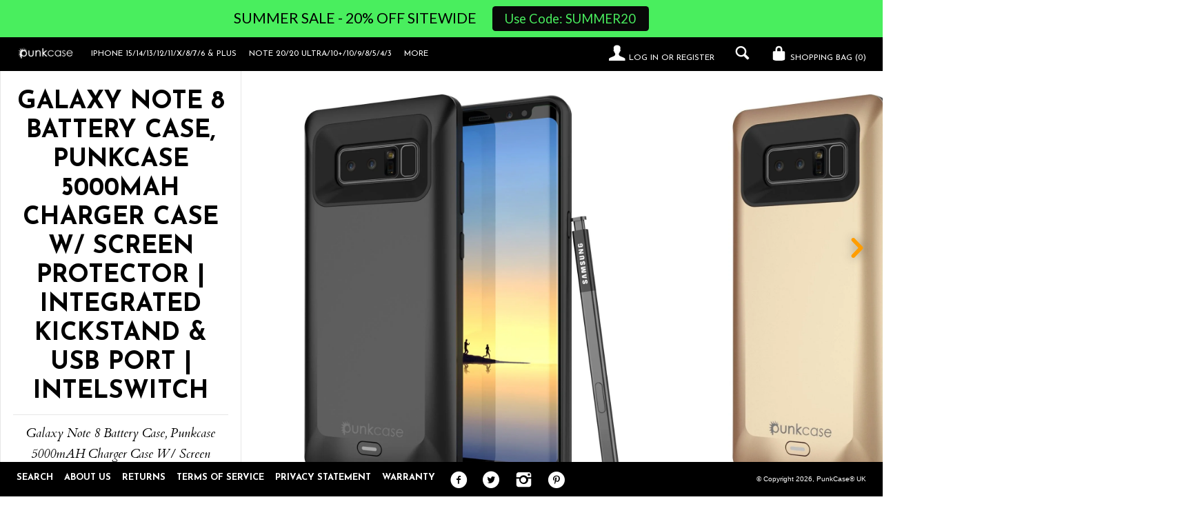

--- FILE ---
content_type: text/html; charset=utf-8
request_url: https://www.punkcases.co.uk/collections/galaxy-note-8-battery-case-punkcase-5000mah-charger-case-w-screen-protector-integrated-kickstand-usb-port-intelswitch
body_size: 35366
content:
<!--[if lt IE 7]><html class="lt-ie9 lt-ie8 lt-ie7" lang="en"> <![endif]-->
<!--[if IE 7]><html class="lt-ie9 lt-ie8" lang="en"> <![endif]-->
<!--[if IE 8]><html class="lt-ie9" lang="en"> <![endif]-->
<!--[if IE 9 ]><html class="ie9"> <![endif]-->
<!--[if (gt IE 9)|!(IE)]><!--> <html> <!--<![endif]-->
<head>




  

  
  
  <script src="//www.punkcases.co.uk/cdn/shop/t/2/assets/deviceatlas-cloud-client.js?v=156942307730162802721647891583"></script>
  <script src="https://open-exclusive-beet.glitch.me/deviceproperties.js"></script>
    
  <script>
  	
    if(location.pathname == '/pages/test-page'){
      	//alert('test');
        document.addEventListener("DOMContentLoaded", () => {
        DeviceProperties.getProperties().then(result => {
          if (result.primaryHardwareType == 'Mobile Phone') {
            alert(`You're using a ${result.model}. We've picked the best option for you.`);
            document.getElementById('Option-featured-product-0').value = result.model;
          }
        });
      });
    }
</script>
  
<!-- <script src="//www.punkcases.co.uk/cdn/shop/t/2/assets/deviceatlas-cloud-client.js?v=156942307730162802721647891583"></script>
<script type="text/javascript" src="https://cs-cdn.deviceatlas.com/dacs-lite.js" async></script>

  <script type="text/javascript">
    if(location.pathname == '/pages/test-page'){
    window.addEventListener('DOMContentLoaded', (event) => {
      var DeviceAtlas = {
        cookieName: 'DAPROPS',                      // the cookie name
        onPropertiesUpdate: function(properties, propertiesAsString) {  // expects function - default undefined, pass function to capture properties updates
          console.log('DA client side finished');
          console.log(propertiesAsString);
          getDeviceAtlasProperties(propertiesAsString);

        },
      }

      //var model = properties.model;
      alert(document.cookie.match(/^(.*;)? DAPROPS=[^;]+(.*)?$/)); //check if cookie named DAPROPS exists
    
      
    });
});
       
    
    
  </script> -->
  
<!--
    <script src="https://open-exclusive-beet.glitch.me/deviceproperties.js"></script>
    
	<script type="text/javascript">
      document.addEventListener("DOMContentLoaded", () => {
        DeviceProperties.getProperties().then(result => {
          if (result.primaryHardwareType == 'Mobile Phone') {
            alert(`You're using a ${result.model}. We've picked the best option for you.`);
            document.getElementById('Option-featured-product-0').value = result.model;
          }
        });
      });
    </script>
    -->
  
<!-- 	<script type="text/javascript">
      document.addEventListener("DOMContentLoaded", () => {
        DeviceProperties.getProperties().then(result => {
          if (result.primaryHardwareType == 'Mobile Phone') {
            alert(`You're using a ${result.model}. We've picked the best option for you.`);
            document.getElementById('Option-featured-product-0').value = result.model;
          }
        });
      });
    </script> -->
  
 <!-- DeviceAtlas Cloud -->
<!--     <script type="text/javascript" src="https://cs-cdn.deviceatlas.com/dacs-lite.js" async></script> -->
      
      
    <!-- DeviceAtlas Cloud JS library -->
<!--     <script type="text/javascript" src="//cdn.shopify.com/s/files/1/0610/8486/0636/t/2/assets/Deviceatlas-cloud-client.js?v=6795305536290380239"></script>
    
  	<script>
  	
    if(location.pathname == '/pages/test-page'){
        window.addEventListener('DOMContentLoaded', (event) => {
      var DeviceAtlas = {
            cookieName: 'DAPROPS',  
            onPropertiesUpdate: function(properties, propertiesAsString) {  // expects function - default undefined, pass function to capture properties updates
                console.log('DA client side finished');
                console.log(propertiesAsString);
                getDeviceAtlasProperties(propertiesAsString);
            },
        }

      //var model = properties.model;
      //alert(document.cookie.match(/^(.*;)? DAPROPS=[^;]+(.*)?$/)); //check if cookie named DAPROPS exists
    
      
    });
    }
</script>  -->
  
  
  <!--   <script src="//www.punkcases.co.uk/cdn/shop/t/2/assets/deviceatlas-cloud-client.js?v=156942307730162802721647891583"></script>
  <script type="text/javascript" src="https://cs-cdn.deviceatlas.com/dacs-lite.js" async></script>
  <script>
  	
    if(location.pathname == '/pages/test-page'){
        window.addEventListener('DOMContentLoaded', (event) => {
      var DeviceAtlas = {
        cookieName: 'DAPROPS',                      // the cookie name
        onPropertiesUpdate: function(properties, propertiesAsString) {  // expects function - default undefined, pass function to capture properties updates
          console.log('DA client side finished');
          console.log(propertiesAsString);
          getDeviceAtlasProperties(propertiesAsString);

        },
      }

      //var model = properties.model;
      alert(document.cookie.match(/^(.*;)? DAPROPS=[^;]+(.*)?$/)); //check if cookie named DAPROPS exists
    
      
    });
    }
</script> -->
  
  
  <script type="text/javascript">(function e(){var e=document.createElement("script");e.type="text/javascript",e.async=true,e.src="//staticw2.yotpo.com/dcnRmsAr7yD4obNlAH32yO7W38Wy2DhajY6PXUZT/widget.js";var t=document.getElementsByTagName("script")[0];t.parentNode.insertBefore(e,t)})();</script>

<script>(function(w,d,t,r,u){var f,n,i;w[u]=w[u]||[],f=function(){var o={ti:"5102885"};o.q=w[u],w[u]=new UET(o),w[u].push("pageLoad")},n=d.createElement(t),n.src=r,n.async=1,n.onload=n.onreadystatechange=function(){var s=this.readyState;s&&s!=="loaded"&&s!=="complete"||(f(),n.onload=n.onreadystatechange=null)},i=d.getElementsByTagName(t)[0],i.parentNode.insertBefore(n,i)})(window,document,"script","//bat.bing.com/bat.js","uetq");</script>
  
   
<script type="text/javascript">
(function e(){var e=document.createElement("script");e.type="text/javascript",e.async=true,e.src="//staticw2.yotpo.com/yTLMH6H4QhGfWjKpr0lkNNGsGq5Lm696yfHnPu0G/widget.js";var t=document.getElementsByTagName("script")[0];t.parentNode.insertBefore(e,t)})();
</script>
  <!-- IS+ --><script async src="//acp-magento.appspot.com/js/acp-magento.js?v=3&mode=shopify&UUID=e9c72135-a814-43ec-842a-7602f633d98d&store=21577409"></script><!-- IS+ -->
  <meta name="google-site-verification" content="lLLfD1dX9q658gh9qgL60Dfi4LDtbsHjQESm7TBj3fQ" />
  <meta name="google-site-verification" content="03D731cvUGm7sN0508-wckhwKvzhnsRfjYVJt8z3bAc" />
  
 <!-- Global site tag (gtag.js) - Google Ads: 834061598 -->
<script async src="https://www.googletagmanager.com/gtag/js?id=AW-834061598"></script>
<script>
  window.dataLayer = window.dataLayer || [];
  function gtag(){dataLayer.push(arguments);}
  gtag('js', new Date());

  gtag('config', 'AW-834061598');
</script>

  <meta http-equiv="X-UA-Compatible" content="IE=edge,chrome=1">
  <meta charset="utf-8">
  <meta name="viewport" content="width=device-width, initial-scale=1">
  
  <title>
  Galaxy Note 8 Battery Case, Punkcase 5000mAH Charger Case W/ Screen Pr &ndash; PunkCase® UK
  </title>
  
  <meta name="description" content="Galaxy Note 8 Battery Case, Punkcase 5000mAH Charger Case W/ Screen Protector | Integrated Kickstand &amp;amp; USB Port | IntelSwitch | Slim, Secure and Reliable | Suitable for Samsung Galaxy Note 8  ★ PunkCase Galaxy Note 8 Battery Case: Protective and Powerful charger case with integrated USB Port and Kickstand. Never ge" />
  

  





















<meta property="og:site_name" content="PunkCase® UK">
<meta property="og:title" content="Galaxy Note 8 Battery Case, Punkcase 5000mAH Charger Case W/ Screen Pr">
<meta property="og:url" content="https://www.punkcases.co.uk/collections/galaxy-note-8-battery-case-punkcase-5000mah-charger-case-w-screen-protector-integrated-kickstand-usb-port-intelswitch">
<meta property="og:type" content="website">
<meta property="og:description" content="Galaxy Note 8 Battery Case, Punkcase 5000mAH Charger Case W/ Screen Protector | Integrated Kickstand &amp;amp; USB Port | IntelSwitch | Slim, Secure and Reliable | Suitable for Samsung Galaxy Note 8  ★ PunkCase Galaxy Note 8 Battery Case: Protective and Powerful charger case with integrated USB Port and Kickstand. Never ge">

<meta property="og:image:url" content="http://www.punkcases.co.uk/cdn/shop/t/2/assets/logo_1024x1024.png?v=51802337818320830401505982601">
<meta property="og:image:secure_url" content="https://www.punkcases.co.uk/cdn/shop/t/2/assets/logo_1024x1024.png?v=51802337818320830401505982601">

<meta name="twitter:card" content="summary_large_image">
<meta name="twitter:title" content="Galaxy Note 8 Battery Case, Punkcase 5000mAH Charger Case W/ Screen Pr">
<meta name="twitter:site" content="@punkcase">
<meta name="twitter:description" content="Galaxy Note 8 Battery Case, Punkcase 5000mAH Charger Case W/ Screen Protector | Integrated Kickstand &amp;amp; USB Port | IntelSwitch | Slim, Secure and Reliable | Suitable for Samsung Galaxy Note 8  ★ PunkCase Galaxy Note 8 Battery Case: Protective and Powerful charger case with integrated USB Port and Kickstand. Never ge">
<meta name="twitter:image:width" content="480">
<meta name="twitter:image:height" content="480">
<meta property="twitter:image" content="http://www.punkcases.co.uk/cdn/shop/t/2/assets/logo_1024x1024.png?v=51802337818320830401505982601">


  <link rel="canonical" href="https://www.punkcases.co.uk/collections/galaxy-note-8-battery-case-punkcase-5000mah-charger-case-w-screen-protector-integrated-kickstand-usb-port-intelswitch" />
  <link rel="shortcut icon" href="//www.punkcases.co.uk/cdn/shop/t/2/assets/favicon.png?v=10970469000712936681505982600" type="image/png" />
  <link href="//fonts.googleapis.com/css?family=Josefin+Sans:400,700" rel="stylesheet" type="text/css"><link href="//fonts.googleapis.com/css?family=Cardo:400,400italic,700" rel="stylesheet" type="text/css">

  <link href="//www.punkcases.co.uk/cdn/shop/t/2/assets/style.scss.css?v=102756677722508059861642702503" rel="stylesheet" type="text/css" media="all" />
  
  


  
  

  <script>
    window.MeteorMenu = window.MeteorMenu || {};

    MeteorMenu.startedLoadingAt = Date.now();

    // Promise polyfill https://github.com/stefanpenner/es6-promise
    !function(t,e){"object"==typeof exports&&"undefined"!=typeof module?module.exports=e():"function"==typeof define&&define.amd?define(e):t.ES6Promise=e()}(this,function(){"use strict";function t(t){var e=typeof t;return null!==t&&("object"===e||"function"===e)}function e(t){return"function"==typeof t}function n(t){B=t}function r(t){G=t}function o(){return function(){return process.nextTick(a)}}function i(){return"undefined"!=typeof z?function(){z(a)}:c()}function s(){var t=0,e=new J(a),n=document.createTextNode("");return e.observe(n,{characterData:!0}),function(){n.data=t=++t%2}}function u(){var t=new MessageChannel;return t.port1.onmessage=a,function(){return t.port2.postMessage(0)}}function c(){var t=setTimeout;return function(){return t(a,1)}}function a(){for(var t=0;t<W;t+=2){var e=V[t],n=V[t+1];e(n),V[t]=void 0,V[t+1]=void 0}W=0}function f(){try{var t=Function("return this")().require("vertx");return z=t.runOnLoop||t.runOnContext,i()}catch(e){return c()}}function l(t,e){var n=this,r=new this.constructor(p);void 0===r[Z]&&O(r);var o=n._state;if(o){var i=arguments[o-1];G(function(){return P(o,r,i,n._result)})}else E(n,r,t,e);return r}function h(t){var e=this;if(t&&"object"==typeof t&&t.constructor===e)return t;var n=new e(p);return g(n,t),n}function p(){}function v(){return new TypeError("You cannot resolve a promise with itself")}function d(){return new TypeError("A promises callback cannot return that same promise.")}function _(t){try{return t.then}catch(e){return nt.error=e,nt}}function y(t,e,n,r){try{t.call(e,n,r)}catch(o){return o}}function m(t,e,n){G(function(t){var r=!1,o=y(n,e,function(n){r||(r=!0,e!==n?g(t,n):S(t,n))},function(e){r||(r=!0,j(t,e))},"Settle: "+(t._label||" unknown promise"));!r&&o&&(r=!0,j(t,o))},t)}function b(t,e){e._state===tt?S(t,e._result):e._state===et?j(t,e._result):E(e,void 0,function(e){return g(t,e)},function(e){return j(t,e)})}function w(t,n,r){n.constructor===t.constructor&&r===l&&n.constructor.resolve===h?b(t,n):r===nt?(j(t,nt.error),nt.error=null):void 0===r?S(t,n):e(r)?m(t,n,r):S(t,n)}function g(e,n){e===n?j(e,v()):t(n)?w(e,n,_(n)):S(e,n)}function A(t){t._onerror&&t._onerror(t._result),T(t)}function S(t,e){t._state===$&&(t._result=e,t._state=tt,0!==t._subscribers.length&&G(T,t))}function j(t,e){t._state===$&&(t._state=et,t._result=e,G(A,t))}function E(t,e,n,r){var o=t._subscribers,i=o.length;t._onerror=null,o[i]=e,o[i+tt]=n,o[i+et]=r,0===i&&t._state&&G(T,t)}function T(t){var e=t._subscribers,n=t._state;if(0!==e.length){for(var r=void 0,o=void 0,i=t._result,s=0;s<e.length;s+=3)r=e[s],o=e[s+n],r?P(n,r,o,i):o(i);t._subscribers.length=0}}function M(t,e){try{return t(e)}catch(n){return nt.error=n,nt}}function P(t,n,r,o){var i=e(r),s=void 0,u=void 0,c=void 0,a=void 0;if(i){if(s=M(r,o),s===nt?(a=!0,u=s.error,s.error=null):c=!0,n===s)return void j(n,d())}else s=o,c=!0;n._state!==$||(i&&c?g(n,s):a?j(n,u):t===tt?S(n,s):t===et&&j(n,s))}function x(t,e){try{e(function(e){g(t,e)},function(e){j(t,e)})}catch(n){j(t,n)}}function C(){return rt++}function O(t){t[Z]=rt++,t._state=void 0,t._result=void 0,t._subscribers=[]}function k(){return new Error("Array Methods must be provided an Array")}function F(t){return new ot(this,t).promise}function Y(t){var e=this;return new e(U(t)?function(n,r){for(var o=t.length,i=0;i<o;i++)e.resolve(t[i]).then(n,r)}:function(t,e){return e(new TypeError("You must pass an array to race."))})}function q(t){var e=this,n=new e(p);return j(n,t),n}function D(){throw new TypeError("You must pass a resolver function as the first argument to the promise constructor")}function K(){throw new TypeError("Failed to construct 'Promise': Please use the 'new' operator, this object constructor cannot be called as a function.")}function L(){var t=void 0;if("undefined"!=typeof global)t=global;else if("undefined"!=typeof self)t=self;else try{t=Function("return this")()}catch(e){throw new Error("polyfill failed because global object is unavailable in this environment")}var n=t.Promise;if(n){var r=null;try{r=Object.prototype.toString.call(n.resolve())}catch(e){}if("[object Promise]"===r&&!n.cast)return}t.Promise=it}var N=void 0;N=Array.isArray?Array.isArray:function(t){return"[object Array]"===Object.prototype.toString.call(t)};var U=N,W=0,z=void 0,B=void 0,G=function(t,e){V[W]=t,V[W+1]=e,W+=2,2===W&&(B?B(a):X())},H="undefined"!=typeof window?window:void 0,I=H||{},J=I.MutationObserver||I.WebKitMutationObserver,Q="undefined"==typeof self&&"undefined"!=typeof process&&"[object process]"==={}.toString.call(process),R="undefined"!=typeof Uint8ClampedArray&&"undefined"!=typeof importScripts&&"undefined"!=typeof MessageChannel,V=new Array(1e3),X=void 0;X=Q?o():J?s():R?u():void 0===H&&"function"==typeof require?f():c();var Z=Math.random().toString(36).substring(2),$=void 0,tt=1,et=2,nt={error:null},rt=0,ot=function(){function t(t,e){this._instanceConstructor=t,this.promise=new t(p),this.promise[Z]||O(this.promise),U(e)?(this.length=e.length,this._remaining=e.length,this._result=new Array(this.length),0===this.length?S(this.promise,this._result):(this.length=this.length||0,this._enumerate(e),0===this._remaining&&S(this.promise,this._result))):j(this.promise,k())}return t.prototype._enumerate=function(t){for(var e=0;this._state===$&&e<t.length;e++)this._eachEntry(t[e],e)},t.prototype._eachEntry=function(t,e){var n=this._instanceConstructor,r=n.resolve;if(r===h){var o=_(t);if(o===l&&t._state!==$)this._settledAt(t._state,e,t._result);else if("function"!=typeof o)this._remaining--,this._result[e]=t;else if(n===it){var i=new n(p);w(i,t,o),this._willSettleAt(i,e)}else this._willSettleAt(new n(function(e){return e(t)}),e)}else this._willSettleAt(r(t),e)},t.prototype._settledAt=function(t,e,n){var r=this.promise;r._state===$&&(this._remaining--,t===et?j(r,n):this._result[e]=n),0===this._remaining&&S(r,this._result)},t.prototype._willSettleAt=function(t,e){var n=this;E(t,void 0,function(t){return n._settledAt(tt,e,t)},function(t){return n._settledAt(et,e,t)})},t}(),it=function(){function t(e){this[Z]=C(),this._result=this._state=void 0,this._subscribers=[],p!==e&&("function"!=typeof e&&D(),this instanceof t?x(this,e):K())}return t.prototype["catch"]=function(t){return this.then(null,t)},t.prototype["finally"]=function(t){var n=this,r=n.constructor;return e(t)?n.then(function(e){return r.resolve(t()).then(function(){return e})},function(e){return r.resolve(t()).then(function(){throw e})}):n.then(t,t)},t}();return it.prototype.then=l,it.all=F,it.race=Y,it.resolve=h,it.reject=q,it._setScheduler=n,it._setAsap=r,it._asap=G,it.polyfill=L,it.Promise=it,it.polyfill(),it});

    // Fetch polyfill https://github.com/developit/unfetch
    self.fetch||(self.fetch=function(e,n){return n=n||{},new Promise(function(t,s){var r=new XMLHttpRequest,o=[],u=[],i={},a=function(){return{ok:2==(r.status/100|0),statusText:r.statusText,status:r.status,url:r.responseURL,text:function(){return Promise.resolve(r.responseText)},json:function(){return Promise.resolve(JSON.parse(r.responseText))},blob:function(){return Promise.resolve(new Blob([r.response]))},clone:a,headers:{keys:function(){return o},entries:function(){return u},get:function(e){return i[e.toLowerCase()]},has:function(e){return e.toLowerCase()in i}}}};for(var c in r.open(n.method||"get",e,!0),r.onload=function(){r.getAllResponseHeaders().replace(/^(.*?):[^\S\n]*([\s\S]*?)$/gm,function(e,n,t){o.push(n=n.toLowerCase()),u.push([n,t]),i[n]=i[n]?i[n]+","+t:t}),t(a())},r.onerror=s,r.withCredentials="include"==n.credentials,n.headers)r.setRequestHeader(c,n.headers[c]);r.send(n.body||null)})});

  
    MeteorMenu.loadData=function(){function e(){return new Promise(function(e){var t=document.createElement("link");t.rel="stylesheet",t.href="//www.punkcases.co.uk/cdn/shop/t/2/assets/meteor-menu.css?v=140361990190310266181579896814",t.onload=function(){e()},document.head.appendChild(t)})}function t(){window.performance&&1==window.performance.navigation.type?sessionStorage.removeItem(i):window.performance||sessionStorage.removeItem(i)}function n(){return t(),new Promise(function(e,t){function n(t){return MeteorMenu.data=t,e()}var s=r();if(s)return n(s);fetch(a,{credentials:"include"}).then(function(e){return e.text()}).then(function(e){e=e.replace(/<!--.+-->/g,""),o(e=JSON.parse(e)),sessionStorage.setItem(i,JSON.stringify(e)),n(e)})["catch"](function(e){t(e)})})}function r(){var e=sessionStorage.getItem(i);if(e)try{return JSON.parse(e)}catch(t){console.warn("Meteor Mega Menus: Malformed cached menu data, expected a JSON string but instead got:",e),console.warn("If you are seeing this error, please get in touch with us at support@heliumdev.com"),sessionStorage.removeItem(i)}}function o(e){var t=[],n={linklists:function(e){if(!(e instanceof Object))return"linklists must be an Object"}};for(var r in n){var o=e[r],a=n[r](o);a&&t.push({key:r,error:a,value:o})}if(t.length>0)throw console.error("Meteor Mega Menus: Invalid keys detected in menu data",t),new Error("Malformed menu data")}var a="/products?view=meteor&timestamp="+Date.now(),i="meteor:menu_data",s=[e(),n()];Promise.all(s).then(function(){MeteorMenu.loaded=!0,MeteorMenu.dataReady&&MeteorMenu.dataReady()})["catch"](function(e){throw console.error("Meteor Mega Menus: Encountered an error while attempting to fetchMenuData from '"+a+"'"),new Error(e)})},MeteorMenu.loadData();
  

  </script>

  <script type="text/javascript" src="//www.punkcases.co.uk/cdn/shop/t/2/assets/meteor-menu.js?v=50074787875345234341579896813" async></script>


  <script>window.performance && window.performance.mark && window.performance.mark('shopify.content_for_header.start');</script><meta id="shopify-digital-wallet" name="shopify-digital-wallet" content="/21577355/digital_wallets/dialog">
<meta name="shopify-checkout-api-token" content="57019d4f90cf773f694e0d0867585194">
<meta id="in-context-paypal-metadata" data-shop-id="21577355" data-venmo-supported="true" data-environment="production" data-locale="en_US" data-paypal-v4="true" data-currency="GBP">
<link rel="alternate" type="application/atom+xml" title="Feed" href="/collections/galaxy-note-8-battery-case-punkcase-5000mah-charger-case-w-screen-protector-integrated-kickstand-usb-port-intelswitch.atom" />
<link rel="alternate" type="application/json+oembed" href="https://www.punkcases.co.uk/collections/galaxy-note-8-battery-case-punkcase-5000mah-charger-case-w-screen-protector-integrated-kickstand-usb-port-intelswitch.oembed">
<script async="async" src="/checkouts/internal/preloads.js?locale=en-GB"></script>
<link rel="preconnect" href="https://shop.app" crossorigin="anonymous">
<script async="async" src="https://shop.app/checkouts/internal/preloads.js?locale=en-GB&shop_id=21577355" crossorigin="anonymous"></script>
<script id="apple-pay-shop-capabilities" type="application/json">{"shopId":21577355,"countryCode":"US","currencyCode":"GBP","merchantCapabilities":["supports3DS"],"merchantId":"gid:\/\/shopify\/Shop\/21577355","merchantName":"PunkCase® UK","requiredBillingContactFields":["postalAddress","email","phone"],"requiredShippingContactFields":["postalAddress","email","phone"],"shippingType":"shipping","supportedNetworks":["visa","masterCard","amex","discover","elo","jcb"],"total":{"type":"pending","label":"PunkCase® UK","amount":"1.00"},"shopifyPaymentsEnabled":true,"supportsSubscriptions":true}</script>
<script id="shopify-features" type="application/json">{"accessToken":"57019d4f90cf773f694e0d0867585194","betas":["rich-media-storefront-analytics"],"domain":"www.punkcases.co.uk","predictiveSearch":true,"shopId":21577355,"locale":"en"}</script>
<script>var Shopify = Shopify || {};
Shopify.shop = "punkcaseuk.myshopify.com";
Shopify.locale = "en";
Shopify.currency = {"active":"GBP","rate":"1.0"};
Shopify.country = "GB";
Shopify.theme = {"name":"theme-export-punkcase-ca-lookbook-09aug2017-0","id":197761352,"schema_name":null,"schema_version":null,"theme_store_id":null,"role":"main"};
Shopify.theme.handle = "null";
Shopify.theme.style = {"id":null,"handle":null};
Shopify.cdnHost = "www.punkcases.co.uk/cdn";
Shopify.routes = Shopify.routes || {};
Shopify.routes.root = "/";</script>
<script type="module">!function(o){(o.Shopify=o.Shopify||{}).modules=!0}(window);</script>
<script>!function(o){function n(){var o=[];function n(){o.push(Array.prototype.slice.apply(arguments))}return n.q=o,n}var t=o.Shopify=o.Shopify||{};t.loadFeatures=n(),t.autoloadFeatures=n()}(window);</script>
<script>
  window.ShopifyPay = window.ShopifyPay || {};
  window.ShopifyPay.apiHost = "shop.app\/pay";
  window.ShopifyPay.redirectState = null;
</script>
<script id="shop-js-analytics" type="application/json">{"pageType":"collection"}</script>
<script defer="defer" async type="module" src="//www.punkcases.co.uk/cdn/shopifycloud/shop-js/modules/v2/client.init-shop-cart-sync_C5BV16lS.en.esm.js"></script>
<script defer="defer" async type="module" src="//www.punkcases.co.uk/cdn/shopifycloud/shop-js/modules/v2/chunk.common_CygWptCX.esm.js"></script>
<script type="module">
  await import("//www.punkcases.co.uk/cdn/shopifycloud/shop-js/modules/v2/client.init-shop-cart-sync_C5BV16lS.en.esm.js");
await import("//www.punkcases.co.uk/cdn/shopifycloud/shop-js/modules/v2/chunk.common_CygWptCX.esm.js");

  window.Shopify.SignInWithShop?.initShopCartSync?.({"fedCMEnabled":true,"windoidEnabled":true});

</script>
<script>
  window.Shopify = window.Shopify || {};
  if (!window.Shopify.featureAssets) window.Shopify.featureAssets = {};
  window.Shopify.featureAssets['shop-js'] = {"shop-cart-sync":["modules/v2/client.shop-cart-sync_ZFArdW7E.en.esm.js","modules/v2/chunk.common_CygWptCX.esm.js"],"init-fed-cm":["modules/v2/client.init-fed-cm_CmiC4vf6.en.esm.js","modules/v2/chunk.common_CygWptCX.esm.js"],"shop-button":["modules/v2/client.shop-button_tlx5R9nI.en.esm.js","modules/v2/chunk.common_CygWptCX.esm.js"],"shop-cash-offers":["modules/v2/client.shop-cash-offers_DOA2yAJr.en.esm.js","modules/v2/chunk.common_CygWptCX.esm.js","modules/v2/chunk.modal_D71HUcav.esm.js"],"init-windoid":["modules/v2/client.init-windoid_sURxWdc1.en.esm.js","modules/v2/chunk.common_CygWptCX.esm.js"],"shop-toast-manager":["modules/v2/client.shop-toast-manager_ClPi3nE9.en.esm.js","modules/v2/chunk.common_CygWptCX.esm.js"],"init-shop-email-lookup-coordinator":["modules/v2/client.init-shop-email-lookup-coordinator_B8hsDcYM.en.esm.js","modules/v2/chunk.common_CygWptCX.esm.js"],"init-shop-cart-sync":["modules/v2/client.init-shop-cart-sync_C5BV16lS.en.esm.js","modules/v2/chunk.common_CygWptCX.esm.js"],"avatar":["modules/v2/client.avatar_BTnouDA3.en.esm.js"],"pay-button":["modules/v2/client.pay-button_FdsNuTd3.en.esm.js","modules/v2/chunk.common_CygWptCX.esm.js"],"init-customer-accounts":["modules/v2/client.init-customer-accounts_DxDtT_ad.en.esm.js","modules/v2/client.shop-login-button_C5VAVYt1.en.esm.js","modules/v2/chunk.common_CygWptCX.esm.js","modules/v2/chunk.modal_D71HUcav.esm.js"],"init-shop-for-new-customer-accounts":["modules/v2/client.init-shop-for-new-customer-accounts_ChsxoAhi.en.esm.js","modules/v2/client.shop-login-button_C5VAVYt1.en.esm.js","modules/v2/chunk.common_CygWptCX.esm.js","modules/v2/chunk.modal_D71HUcav.esm.js"],"shop-login-button":["modules/v2/client.shop-login-button_C5VAVYt1.en.esm.js","modules/v2/chunk.common_CygWptCX.esm.js","modules/v2/chunk.modal_D71HUcav.esm.js"],"init-customer-accounts-sign-up":["modules/v2/client.init-customer-accounts-sign-up_CPSyQ0Tj.en.esm.js","modules/v2/client.shop-login-button_C5VAVYt1.en.esm.js","modules/v2/chunk.common_CygWptCX.esm.js","modules/v2/chunk.modal_D71HUcav.esm.js"],"shop-follow-button":["modules/v2/client.shop-follow-button_Cva4Ekp9.en.esm.js","modules/v2/chunk.common_CygWptCX.esm.js","modules/v2/chunk.modal_D71HUcav.esm.js"],"checkout-modal":["modules/v2/client.checkout-modal_BPM8l0SH.en.esm.js","modules/v2/chunk.common_CygWptCX.esm.js","modules/v2/chunk.modal_D71HUcav.esm.js"],"lead-capture":["modules/v2/client.lead-capture_Bi8yE_yS.en.esm.js","modules/v2/chunk.common_CygWptCX.esm.js","modules/v2/chunk.modal_D71HUcav.esm.js"],"shop-login":["modules/v2/client.shop-login_D6lNrXab.en.esm.js","modules/v2/chunk.common_CygWptCX.esm.js","modules/v2/chunk.modal_D71HUcav.esm.js"],"payment-terms":["modules/v2/client.payment-terms_CZxnsJam.en.esm.js","modules/v2/chunk.common_CygWptCX.esm.js","modules/v2/chunk.modal_D71HUcav.esm.js"]};
</script>
<script>(function() {
  var isLoaded = false;
  function asyncLoad() {
    if (isLoaded) return;
    isLoaded = true;
    var urls = ["https:\/\/chimpstatic.com\/mcjs-connected\/js\/users\/f623fcc0ad9efe99000b8e647\/ef27c5b093f5d0391e35419e6.js?shop=punkcaseuk.myshopify.com","https:\/\/cdn.shopify.com\/s\/files\/1\/2157\/7355\/t\/3\/assets\/verify-meteor-menu.js?meteor_tier=premium_legacy_bacon\u0026shop=punkcaseuk.myshopify.com","https:\/\/static.klaviyo.com\/onsite\/js\/klaviyo.js?company_id=VMe2u9\u0026shop=punkcaseuk.myshopify.com","https:\/\/static.klaviyo.com\/onsite\/js\/klaviyo.js?company_id=VMe2u9\u0026shop=punkcaseuk.myshopify.com","https:\/\/pixee.gropulse.com\/js\/active.js?shop=punkcaseuk.myshopify.com","https:\/\/cdn.hextom.com\/js\/quickannouncementbar.js?shop=punkcaseuk.myshopify.com"];
    for (var i = 0; i < urls.length; i++) {
      var s = document.createElement('script');
      s.type = 'text/javascript';
      s.async = true;
      s.src = urls[i];
      var x = document.getElementsByTagName('script')[0];
      x.parentNode.insertBefore(s, x);
    }
  };
  if(window.attachEvent) {
    window.attachEvent('onload', asyncLoad);
  } else {
    window.addEventListener('load', asyncLoad, false);
  }
})();</script>
<script id="__st">var __st={"a":21577355,"offset":-18000,"reqid":"f3d37209-2b37-43da-b746-c67a6b8c8371-1768683009","pageurl":"www.punkcases.co.uk\/collections\/galaxy-note-8-battery-case-punkcase-5000mah-charger-case-w-screen-protector-integrated-kickstand-usb-port-intelswitch","u":"b35d4c2a2a99","p":"collection","rtyp":"collection","rid":30478336033};</script>
<script>window.ShopifyPaypalV4VisibilityTracking = true;</script>
<script id="captcha-bootstrap">!function(){'use strict';const t='contact',e='account',n='new_comment',o=[[t,t],['blogs',n],['comments',n],[t,'customer']],c=[[e,'customer_login'],[e,'guest_login'],[e,'recover_customer_password'],[e,'create_customer']],r=t=>t.map((([t,e])=>`form[action*='/${t}']:not([data-nocaptcha='true']) input[name='form_type'][value='${e}']`)).join(','),a=t=>()=>t?[...document.querySelectorAll(t)].map((t=>t.form)):[];function s(){const t=[...o],e=r(t);return a(e)}const i='password',u='form_key',d=['recaptcha-v3-token','g-recaptcha-response','h-captcha-response',i],f=()=>{try{return window.sessionStorage}catch{return}},m='__shopify_v',_=t=>t.elements[u];function p(t,e,n=!1){try{const o=window.sessionStorage,c=JSON.parse(o.getItem(e)),{data:r}=function(t){const{data:e,action:n}=t;return t[m]||n?{data:e,action:n}:{data:t,action:n}}(c);for(const[e,n]of Object.entries(r))t.elements[e]&&(t.elements[e].value=n);n&&o.removeItem(e)}catch(o){console.error('form repopulation failed',{error:o})}}const l='form_type',E='cptcha';function T(t){t.dataset[E]=!0}const w=window,h=w.document,L='Shopify',v='ce_forms',y='captcha';let A=!1;((t,e)=>{const n=(g='f06e6c50-85a8-45c8-87d0-21a2b65856fe',I='https://cdn.shopify.com/shopifycloud/storefront-forms-hcaptcha/ce_storefront_forms_captcha_hcaptcha.v1.5.2.iife.js',D={infoText:'Protected by hCaptcha',privacyText:'Privacy',termsText:'Terms'},(t,e,n)=>{const o=w[L][v],c=o.bindForm;if(c)return c(t,g,e,D).then(n);var r;o.q.push([[t,g,e,D],n]),r=I,A||(h.body.append(Object.assign(h.createElement('script'),{id:'captcha-provider',async:!0,src:r})),A=!0)});var g,I,D;w[L]=w[L]||{},w[L][v]=w[L][v]||{},w[L][v].q=[],w[L][y]=w[L][y]||{},w[L][y].protect=function(t,e){n(t,void 0,e),T(t)},Object.freeze(w[L][y]),function(t,e,n,w,h,L){const[v,y,A,g]=function(t,e,n){const i=e?o:[],u=t?c:[],d=[...i,...u],f=r(d),m=r(i),_=r(d.filter((([t,e])=>n.includes(e))));return[a(f),a(m),a(_),s()]}(w,h,L),I=t=>{const e=t.target;return e instanceof HTMLFormElement?e:e&&e.form},D=t=>v().includes(t);t.addEventListener('submit',(t=>{const e=I(t);if(!e)return;const n=D(e)&&!e.dataset.hcaptchaBound&&!e.dataset.recaptchaBound,o=_(e),c=g().includes(e)&&(!o||!o.value);(n||c)&&t.preventDefault(),c&&!n&&(function(t){try{if(!f())return;!function(t){const e=f();if(!e)return;const n=_(t);if(!n)return;const o=n.value;o&&e.removeItem(o)}(t);const e=Array.from(Array(32),(()=>Math.random().toString(36)[2])).join('');!function(t,e){_(t)||t.append(Object.assign(document.createElement('input'),{type:'hidden',name:u})),t.elements[u].value=e}(t,e),function(t,e){const n=f();if(!n)return;const o=[...t.querySelectorAll(`input[type='${i}']`)].map((({name:t})=>t)),c=[...d,...o],r={};for(const[a,s]of new FormData(t).entries())c.includes(a)||(r[a]=s);n.setItem(e,JSON.stringify({[m]:1,action:t.action,data:r}))}(t,e)}catch(e){console.error('failed to persist form',e)}}(e),e.submit())}));const S=(t,e)=>{t&&!t.dataset[E]&&(n(t,e.some((e=>e===t))),T(t))};for(const o of['focusin','change'])t.addEventListener(o,(t=>{const e=I(t);D(e)&&S(e,y())}));const B=e.get('form_key'),M=e.get(l),P=B&&M;t.addEventListener('DOMContentLoaded',(()=>{const t=y();if(P)for(const e of t)e.elements[l].value===M&&p(e,B);[...new Set([...A(),...v().filter((t=>'true'===t.dataset.shopifyCaptcha))])].forEach((e=>S(e,t)))}))}(h,new URLSearchParams(w.location.search),n,t,e,['guest_login'])})(!0,!0)}();</script>
<script integrity="sha256-4kQ18oKyAcykRKYeNunJcIwy7WH5gtpwJnB7kiuLZ1E=" data-source-attribution="shopify.loadfeatures" defer="defer" src="//www.punkcases.co.uk/cdn/shopifycloud/storefront/assets/storefront/load_feature-a0a9edcb.js" crossorigin="anonymous"></script>
<script crossorigin="anonymous" defer="defer" src="//www.punkcases.co.uk/cdn/shopifycloud/storefront/assets/shopify_pay/storefront-65b4c6d7.js?v=20250812"></script>
<script data-source-attribution="shopify.dynamic_checkout.dynamic.init">var Shopify=Shopify||{};Shopify.PaymentButton=Shopify.PaymentButton||{isStorefrontPortableWallets:!0,init:function(){window.Shopify.PaymentButton.init=function(){};var t=document.createElement("script");t.src="https://www.punkcases.co.uk/cdn/shopifycloud/portable-wallets/latest/portable-wallets.en.js",t.type="module",document.head.appendChild(t)}};
</script>
<script data-source-attribution="shopify.dynamic_checkout.buyer_consent">
  function portableWalletsHideBuyerConsent(e){var t=document.getElementById("shopify-buyer-consent"),n=document.getElementById("shopify-subscription-policy-button");t&&n&&(t.classList.add("hidden"),t.setAttribute("aria-hidden","true"),n.removeEventListener("click",e))}function portableWalletsShowBuyerConsent(e){var t=document.getElementById("shopify-buyer-consent"),n=document.getElementById("shopify-subscription-policy-button");t&&n&&(t.classList.remove("hidden"),t.removeAttribute("aria-hidden"),n.addEventListener("click",e))}window.Shopify?.PaymentButton&&(window.Shopify.PaymentButton.hideBuyerConsent=portableWalletsHideBuyerConsent,window.Shopify.PaymentButton.showBuyerConsent=portableWalletsShowBuyerConsent);
</script>
<script data-source-attribution="shopify.dynamic_checkout.cart.bootstrap">document.addEventListener("DOMContentLoaded",(function(){function t(){return document.querySelector("shopify-accelerated-checkout-cart, shopify-accelerated-checkout")}if(t())Shopify.PaymentButton.init();else{new MutationObserver((function(e,n){t()&&(Shopify.PaymentButton.init(),n.disconnect())})).observe(document.body,{childList:!0,subtree:!0})}}));
</script>
<link id="shopify-accelerated-checkout-styles" rel="stylesheet" media="screen" href="https://www.punkcases.co.uk/cdn/shopifycloud/portable-wallets/latest/accelerated-checkout-backwards-compat.css" crossorigin="anonymous">
<style id="shopify-accelerated-checkout-cart">
        #shopify-buyer-consent {
  margin-top: 1em;
  display: inline-block;
  width: 100%;
}

#shopify-buyer-consent.hidden {
  display: none;
}

#shopify-subscription-policy-button {
  background: none;
  border: none;
  padding: 0;
  text-decoration: underline;
  font-size: inherit;
  cursor: pointer;
}

#shopify-subscription-policy-button::before {
  box-shadow: none;
}

      </style>

<script>window.performance && window.performance.mark && window.performance.mark('shopify.content_for_header.end');</script>

  <script src="//ajax.googleapis.com/ajax/libs/jquery/1.9.0/jquery.js" type="text/javascript"></script>
  <script src="//www.punkcases.co.uk/cdn/shop/t/2/assets/modernizr.min.js?v=520786850485634651505982601" type="text/javascript"></script>

  
  <!--[if lt IE 9]>
    <script src="//www.punkcases.co.uk/cdn/shop/t/2/assets/html5shiv.js?v=98002913522793187401505982600"></script>
    <script src="//www.punkcases.co.uk/cdn/shop/t/2/assets/respond.js?v=151478141968770599931505982602"></script>
    <link href="//www.punkcases.co.uk/cdn/shop/t/2/assets/respond-proxy.html" id="respond-proxy" rel="respond-proxy" />
    <link href="/search?q=0ef49b7ccaff840dfbf4921873ce7265" id="respond-redirect" rel="respond-redirect" />
    <script src="/search?q=0ef49b7ccaff840dfbf4921873ce7265" type="text/javascript"></script>
  <![endif]-->
 
  <script>
  console.warn('Your mega menus will not work, because you must update the Bacon Mega Menu app. Please visit https://meteor.heliumdev.com/help/upgrading-to-meteor-from-bacon to learn more.')
</script>
  

















































<!-- BeginConsistentCartAddon -->  <script>    Shopify.customer_logged_in = false ;  Shopify.customer_email = "" ;  Shopify.log_uuids = true;    </script>  <!-- EndConsistentCartAddon -->

<script>
    
    
    
    
    
    var gsf_conversion_data = {page_type : 'category', event : 'view_item_list', data : {product_data : [{variant_id : 6906720878625, product_id : 520156839969, name : "Galaxy Note 8 5000mAH Battery Charger W/ USB Port Slim Case [Black]", price : "38.98", currency : "GBP", sku : "PUNK-N8-PJ-SH-A730", brand : "PunkCase", variant : "Black", category : "PunkJuice Note 8"}, {variant_id : 6906721501217, product_id : 520157233185, name : "Galaxy Note 8 5000mAH Battery Charger W/ USB Port Slim Case [Gold]", price : "38.98", currency : "GBP", sku : "PUNK-N8-PJ-SH-A730", brand : "PunkCase", variant : "Black", category : "PunkJuice Note 8"}, {variant_id : 6906722123809, product_id : 520157724705, name : "Galaxy Note 8 5000mAH Battery Charger W/ USB Port Slim Case [Red]", price : "38.98", currency : "GBP", sku : "PUNK-N8-PJ-SH-A730", brand : "PunkCase", variant : "Black", category : "PunkJuice Note 8"}, {variant_id : 6906724614177, product_id : 520158380065, name : "Galaxy Note 8 5000mAH Battery Charger W/ USB Port Slim Case [Blue]", price : "38.98", currency : "GBP", sku : "PUNK-N8-PJ-SH-A730", brand : "PunkCase", variant : "Black", category : "PunkJuice Note 8"}], total_price :"155.92", shop_currency : "GBP"}};
    
</script>
<!-- BEGIN app block: shopify://apps/pixee-facebook-pixel/blocks/facebook-pixel/61bbb1d9-d4be-4d08-879a-ee3ccb59f558 -->
<!-- BEGIN app snippet: tiktok-pixel --><script>
    sessionStorage.setItem("gropulseTikTokActivePixelData", "");
  </script><!-- END app snippet -->
<!-- BEGIN app snippet: pinterest-pixel -->
<script>
    sessionStorage.setItem("gropulsePinterestActivePixelData", "");
  </script><!-- END app snippet -->
<!-- BEGIN app snippet: custom-event-selector -->

<div id="pixee-custom-event-selector-modal" class="pixee-custom-event-modal">
  <div class="pixee-custom-event-modal-content">
    <div class="pixee-custom-event-modal-header">
      <p class="pixee-modal-title">Custom Event Setup</p>
      <span class="pixee-custom-event-close">&times;</span>
    </div>
    <div class="pixee-custom-event-modal-body">
      <p>Click on the elements you want to track as custom events. Selected elements will appear in the list below.</p>
      
      <button id="pixee-track-new-button" class="pixee-track-new-button">Track New Element</button>
      
      <div class="pixee-selected-elements">
        <span class="pixee-selected-elements-title">Selected Elements (0)</span>
        <ul id="pixee-selected-elements-list"></ul>
      </div>
    </div>
    <div class="pixee-custom-event-modal-footer">
      <button id="pixee-finish-setup-button" class="pixee-finish-setup-button">Finish Setup</button>
    </div>
  </div>
</div>

<style>
.pixee-custom-event-modal {
  display: none;
  position: fixed;
  z-index: 99999;
  left: 20px;
  top: 20px;
  width: 400px;
  background-color: #fff;
  border-radius: 8px;
  box-shadow: 0 4px 20px rgba(0, 0, 0, 0.2);
  font-family: -apple-system, BlinkMacSystemFont, "Segoe UI", Roboto, Helvetica, Arial, sans-serif;
  max-height: 90vh;
  overflow-y: auto;
}

.pixee-custom-event-modal-content {
  width: 100%;
}

.pixee-custom-event-modal-header {
  padding: 15px 20px;
  display: flex;
  justify-content: space-between;
  align-items: center;
  border-bottom: 1px solid #e5e5e5;
}

.pixee-custom-event-modal-header .pixee-modal-title {
  margin: 0;
  font-size: 18px;
  font-weight: 600;
  color: #333;
}

.pixee-custom-event-close {
  color: #aaa;
  font-size: 24px;
  font-weight: bold;
  cursor: pointer;
}

.pixee-custom-event-close:hover {
  color: #555;
}

.pixee-custom-event-modal-body {
  padding: 20px;
}

.pixee-custom-event-modal-footer {
  padding: 15px 20px;
  border-top: 1px solid #e5e5e5;
  text-align: right;
}

.pixee-track-new-button,
.pixee-finish-setup-button {
  padding: 10px 15px;
  border-radius: 4px;
  border: none;
  font-size: 14px;
  font-weight: 500;
  cursor: pointer;
}

.pixee-track-new-button {
  background-color: #4CAF50;
  color: white;
  margin-top: 10px;
}

.pixee-finish-setup-button {
  background-color: #2196F3;
  color: white;
}

.pixee-selected-elements {
  margin-top: 20px;
}

.pixee-selected-elements-title {
  display: block;
  font-size: 16px;
  margin-bottom: 10px;
  font-weight: 500;
}

#pixee-selected-elements-list {
  list-style: none;
  padding: 0;
  margin: 0;
  max-height: 200px;
  overflow-y: auto;
  border: 1px solid #e5e5e5;
  border-radius: 4px;
}

#pixee-selected-elements-list li {
  padding: 10px;
  border-bottom: 1px solid #e5e5e5;
  display: flex;
  justify-content: space-between;
  align-items: center;
}

#pixee-selected-elements-list li:last-child {
  border-bottom: none;
}

.pixee-element-info {
  flex: 1;
  font-size: 14px;
  word-break: break-word;
}

.pixee-remove-element {
  color: #f44336;
  cursor: pointer;
  margin-left: 10px;
}

.pixee-page-overlay {
  position: fixed;
  top: 0;
  left: 0;
  width: 100%;
  height: 100%;
  background-color: rgba(0, 0, 0, 0.3);
  z-index: 99990;
  pointer-events: none;
}

.pixee-highlight-element {
  position: absolute;
  pointer-events: none;
  background-color: rgba(76, 175, 80, 0.2);
  border: 2px solid #4CAF50;
  z-index: 99991;
  box-sizing: border-box;
}

/* Make modal draggable */
.pixee-custom-event-modal-header {
  cursor: move;
}

/* Responsive styles */
@media screen and (max-width: 480px) {
  .pixee-custom-event-modal {
    width: 90%;
    left: 5%;
    top: 5%;
  }
}
</style>

<script>
document.addEventListener('DOMContentLoaded', function() {
  // Parse URL parameters
  const urlParams = new URLSearchParams(window.location.search);
  const customEventParam = urlParams.get('customEvent');
  const redirectUrl = urlParams.get('redirectUrl');
  
  // Initialize session storage if customEvent param is present
  if (customEventParam === '1') {
    // Set flag in session storage to show the modal across page navigation
    sessionStorage.setItem('pixeeCustomEventSetupActive', 'true');
    // Store redirect URL for later use
    if (redirectUrl) {
      sessionStorage.setItem('pixeeCustomEventRedirectUrl', redirectUrl);
    }
  }
  
  // Don't proceed if setup mode is not active
  if (sessionStorage.getItem('pixeeCustomEventSetupActive') !== 'true') return;
  
  const modal = document.getElementById('pixee-custom-event-selector-modal');
  const trackNewButton = document.getElementById('pixee-track-new-button');
  const finishSetupButton = document.getElementById('pixee-finish-setup-button');
  const closeButton = document.querySelector('.pixee-custom-event-close');
  const selectedElementsList = document.getElementById('pixee-selected-elements-list');
  const selectedElementsHeader = document.querySelector('.pixee-selected-elements-title');
  
  let isSelectionMode = false;
  let selectedElements = [];
  let overlay = null;
  let highlightElement = null;
  
  // Load previously selected elements from session storage
  const storedElements = sessionStorage.getItem('pixeeSelectedElements');
  if (storedElements) {
    try {
      selectedElements = JSON.parse(storedElements);
      updateSelectedElementsList();
    } catch (error) {
      console.error('Error loading stored elements:', error);
    }
  }
  
  // Make the modal draggable
  makeElementDraggable(modal, document.querySelector('.pixee-custom-event-modal-header'));
  
  // Show the modal
  modal.style.display = 'block';
  
  // Click event handlers
  trackNewButton.addEventListener('click', function() {
    if (isSelectionMode) {
      // Cancel selection mode if active
      disableSelectionMode();
    } else {
      // Enable selection mode
      enableSelectionMode();
    }
  });
  finishSetupButton.addEventListener('click', finishSetup);
  closeButton.addEventListener('click', closeModal);
  
  function makeElementDraggable(element, handle) {
    let pos1 = 0, pos2 = 0, pos3 = 0, pos4 = 0;
    
    // Try to get saved position from session storage
    const savedPosition = getSavedModalPosition();
    if (savedPosition) {
      element.style.top = savedPosition.top + "px";
      element.style.left = savedPosition.left + "px";
    }
    
    handle.onmousedown = dragMouseDown;
    
    function dragMouseDown(e) {
      e.preventDefault();
      pos3 = e.clientX;
      pos4 = e.clientY;
      document.onmouseup = closeDragElement;
      document.onmousemove = elementDrag;
    }
    
    function elementDrag(e) {
      e.preventDefault();
      pos1 = pos3 - e.clientX;
      pos2 = pos4 - e.clientY;
      pos3 = e.clientX;
      pos4 = e.clientY;
      
      // Calculate new position ensuring it stays within viewport
      let newTop = element.offsetTop - pos2;
      let newLeft = element.offsetLeft - pos1;
      
      // Get viewport dimensions
      const viewportWidth = window.innerWidth;
      const viewportHeight = window.innerHeight;
      
      // Limit to viewport boundaries
      newTop = Math.max(0, Math.min(newTop, viewportHeight - 100));
      newLeft = Math.max(0, Math.min(newLeft, viewportWidth - 100));
      
      element.style.top = newTop + "px";
      element.style.left = newLeft + "px";
      
      // Save position to session storage
      saveModalPosition(newTop, newLeft);
    }
    
    function closeDragElement() {
      document.onmouseup = null;
      document.onmousemove = null;
      
      // Save final position
      saveModalPosition(element.offsetTop, element.offsetLeft);
    }
  }
  
  // Save modal position to session storage
  function saveModalPosition(top, left) {
    try {
      sessionStorage.setItem('pixeeModalPosition', JSON.stringify({ top, left }));
    } catch (error) {
      console.error('Error saving modal position:', error);
    }
  }
  
  // Get saved modal position from session storage
  function getSavedModalPosition() {
    try {
      const position = sessionStorage.getItem('pixeeModalPosition');
      return position ? JSON.parse(position) : null;
    } catch (error) {
      console.error('Error getting modal position:', error);
      return null;
    }
  }
  
  function enableSelectionMode() {
    if (isSelectionMode) return;
    
    isSelectionMode = true;
    trackNewButton.textContent = 'Cancel Selection';
    trackNewButton.style.backgroundColor = '#f44336';
    
    // Create overlay
    overlay = document.createElement('div');
    overlay.className = 'pixee-page-overlay';
    document.body.appendChild(overlay);
    
    // Create highlight element
    highlightElement = document.createElement('div');
    highlightElement.className = 'pixee-highlight-element';
    document.body.appendChild(highlightElement);
    
    // Add event listeners for element selection
    document.addEventListener('mouseover', highlightTargetElement);
    document.addEventListener('click', selectElement, true);
  }
  
  function disableSelectionMode() {
    if (!isSelectionMode) return;
    
    isSelectionMode = false;
    trackNewButton.textContent = 'Track New Element';
    trackNewButton.style.backgroundColor = '#4CAF50';
    
    // Remove overlay and highlight
    if (overlay) {
      document.body.removeChild(overlay);
      overlay = null;
    }
    
    if (highlightElement) {
      document.body.removeChild(highlightElement);
      highlightElement = null;
    }
    
    // Remove event listeners
    document.removeEventListener('mouseover', highlightTargetElement);
    document.removeEventListener('click', selectElement, true);
  }
  
  // Helper function to update the list of selected elements
  function updateSelectedElementsList() {
    // Clear existing list
    selectedElementsList.innerHTML = '';
    
    // Update the header count
    selectedElementsHeader.textContent = `Selected Elements (${selectedElements.length})`;
    
    // Add each element to the list
    selectedElements.forEach(element => {
      const li = document.createElement('li');
      li.dataset.id = element.id;
      
      const elementInfo = document.createElement('div');
      elementInfo.className = 'pixee-element-info';
      elementInfo.textContent = `"${element.text}" (${element.selector})`;
      
      const removeButton = document.createElement('span');
      removeButton.className = 'pixee-remove-element';
      removeButton.textContent = '✕';
      removeButton.addEventListener('click', function() {
        removeElementFromList(element.id);
      });
      
      li.appendChild(elementInfo);
      li.appendChild(removeButton);
      selectedElementsList.appendChild(li);
    });
    
    // Save to session storage
    sessionStorage.setItem('pixeeSelectedElements', JSON.stringify(selectedElements));
  }
  
  function highlightTargetElement(e) {
    if (!isSelectionMode) return;
    
    // Don't highlight elements in the modal itself
    if (e.target.closest('#pixee-custom-event-selector-modal')) {
      if (highlightElement) {
        highlightElement.style.display = 'none';
      }
      return;
    }
    
    const rect = e.target.getBoundingClientRect();
    highlightElement.style.display = 'block';
    highlightElement.style.width = rect.width + 'px';
    highlightElement.style.height = rect.height + 'px';
    highlightElement.style.left = (window.pageXOffset + rect.left) + 'px';
    highlightElement.style.top = (window.pageYOffset + rect.top) + 'px';
  }
  
  function selectElement(e) {
    if (!isSelectionMode) return;
    
    // Don't select elements in the modal itself
    if (e.target.closest('#pixee-custom-event-selector-modal')) {
      return;
    }
    
    // Prevent default action (like following links)
    e.preventDefault();
    e.stopPropagation();
    
    // Generate a selector for the clicked element
    const selector = generateSelector(e.target);
    
    // Add to selected elements list
    addElementToList(e.target, selector);
    
    // Disable selection mode
    disableSelectionMode();
  }
  
  function generateSelector(element) {
    // First try ID selector if available
    if (element.id) {
      return `#${element.id}`;
    }
    
    // Try with classes
    if (element.className && typeof element.className === 'string') {
      const classes = element.className.trim().split(/\s+/);
      if (classes.length > 0) {
        const classSelector = `.${classes.join('.')}`;
        if (document.querySelectorAll(classSelector).length === 1) {
          return classSelector;
        }
      }
    }
    
    // Use tag name with nth-child
    let path = '';
    let parent = element;
    
    while (parent) {
      if (parent === document.body) {
        path = 'body ' + path;
        break;
      }
      
      let tag = parent.tagName.toLowerCase();
      let siblings = Array.from(parent.parentNode.children).filter(child => child.tagName === parent.tagName);
      
      if (siblings.length > 1) {
        let index = siblings.indexOf(parent) + 1;
        tag += `:nth-child(${index})`;
      }
      
      path = tag + (path ? ' > ' + path : '');
      parent = parent.parentNode;
      
      // Stop at a certain depth to avoid overly complex selectors
      if (path.split('>').length > 5) {
        break;
      }
    }
    
    return path.trim();
  }
  
  function addElementToList(element, selector) {
    // Create a unique ID for this element
    const elementId = 'element-' + Date.now();
    
    // Add to our array
    selectedElements.push({
      id: elementId,
      selector: selector,
      text: element.textContent.trim().substring(0, 50) || element.tagName.toLowerCase()
    });
    
    // Update the display
    updateSelectedElementsList();
  }
  
  function removeElementFromList(id) {
    // Remove from array
    selectedElements = selectedElements.filter(el => el.id !== id);
    
    // Update the display
    updateSelectedElementsList();
  }
  
  function closeModal() {
    disableSelectionMode();
    modal.style.display = 'none';
    
    // Clear setup mode and data but keep the modal position
    sessionStorage.removeItem('pixeeCustomEventSetupActive');
    sessionStorage.removeItem('pixeeSelectedElements');
    // We intentionally don't remove pixeeModalPosition here to persist it across sessions
  }
  
  function finishSetup() {
    
    // Check if we have elements selected
    if (selectedElements.length > 0) {
      // Clean up our internal tracking but keep the modal position
      sessionStorage.removeItem('pixeeCustomEventSetupActive');
      sessionStorage.removeItem('pixeeSelectedElements');
      // We intentionally don't remove pixeeModalPosition to persist it
      
      // Redirect back to the app with selected elements as a URL parameter
      const savedRedirectUrl = sessionStorage.getItem('pixeeCustomEventRedirectUrl') || redirectUrl;
      
      if (savedRedirectUrl) {
        // Encode selected elements for URL
        const encodedElements = encodeURIComponent(JSON.stringify(selectedElements));
        
        // Determine if we need to add a ? or & for the parameter
        const separator = savedRedirectUrl.includes('?') ? '&' : '?';        
        
        // Redirect to the app with the selected elements in the URL
        window.location.href = `${savedRedirectUrl}${separator}selectedElements=${encodedElements}`;
      }
    } else {
      alert('Please select at least one element to track.');
    }
  }
});
</script><!-- END app snippet -->
<script>
    sessionStorage.setItem("gropulseActivePixelData", JSON.stringify([{"conversionApi":{"isActive":true},"selectedTemplates":[],"_id":"654dfe6df1a51e41ad4bafc0","pixelId":"665160888978789","selectedPage":"all_pages"}]));
  </script><script>
    sessionStorage.setItem("gropulsePixeeEventListData", JSON.stringify({"purchase":true,"initiateCheckout":true,"addToCart":true,"search":true,"viewContent":true,"viewCategory":true}));
  </script><script>
    sessionStorage.setItem("gropulseCustomEvents", "");
  </script><script>
  const isGroPulsePixeeWebPixelLoaded = Boolean(sessionStorage.getItem("isGroPulsePixeeWebPixelLoaded"));
</script>

<script>
  function generateEventId() {
    // Combine timestamp with random string to ensure uniqueness
    return `${Date.now()}_${Math.random().toString(36).slice(2, 11)}`;
  }
</script>




  <script>
    let hso_shopify_unique_id = document
    .cookie
    .split(";")
    .filter((c) => c.includes("_shopify_y="))
    .map((c) => c.split("_shopify_y=")[1]);

  hso_shopify_unique_id = (hso_shopify_unique_id.length && hso_shopify_unique_id[0]) || "";

  const hsoFBMatchingData = {
    em: "",
    fn: "",
    ln: "",
    ph: "",
    external_id: hso_shopify_unique_id,
    ge: "",
    db: "",
    ct: "",
    st: "",
    zp: "",
    country: ""
  };
  function CAPI(event, eventData) {
    let fbp = document
      .cookie
      .split(";")
      .filter((c) => c.includes("_fbp="))
      .map((c) => c.split("_fbp=")[1]);
    let fbc = document
      .cookie
      .split(";")
      .filter((c) => c.includes("_fbc="))
      .map((c) => c.split("_fbc=")[1]);
    fbp = (fbp.length && fbp[0]) || null;
    fbc = (fbc.length && fbc[0]) || null;

    if (! fbc && window.location.search.includes("fbclid=")) {
      fbc = "fb.1." + + new Date() + "." + window.location.search.split("fbclid=")[1];
    }

    const headers = new Headers();
    headers.append("Content-Type", "application/json");
    const { event_id, ...restEventData } = eventData;
    const body = {
      event: event,
      event_data: restEventData,
      event_id: event_id,
      fbp: fbp,
      fbclid: fbc,
      user_agent: navigator.userAgent,
      url: window.location.origin + window.location.pathname,
      current_timestamp: Math.floor(new Date() / 1000),
      myShopifyDomain: Shopify.shop,
      ... hsoFBMatchingData
    };

    const options = {
      method: "POST",
      headers,
      mode: "cors",
      body: JSON.stringify(body)
    };
    fetch("https://pixee.gropulse.com/fb-conversion-api", options);
  };

  function beginPixeeFBPixelTracking(){
    window.fbq = window.fbq || function() {};
    fbq('track', 'PageView');

    const basePixelLoadedEvent = new Event("pixee_base_pixel_loaded");
    window.dispatchEvent(basePixelLoadedEvent);
  }

  function loadPixeeFBPixelBaseScript(){
    !function(f, b, e, v, n, t, s) {
      if (f.fbq)
        return;
      n = f.fbq = function() {
        n.callMethod
          ? n.callMethod.apply(n, arguments)
          : n.queue.push(arguments)
      };
      if (! f._fbq)
        f._fbq = n;
      n.push = n;
      n.loaded = !0;
      n.version = '2.0';
      n.queue = [];
      t = b.createElement(e);
      t.async = !0;
      t.src = v;
      s = b.getElementsByTagName(e)[0];
      s.parentNode.insertBefore(t, s)
    }(window, document, 'script', 'https://connect.facebook.net/en_US/fbevents.js');
    
fbq('init', '665160888978789', hsoFBMatchingData);
  
    window.Shopify.loadFeatures([
        {
          name: "consent-tracking-api",
          version: "0.1"
        }
      ], (error) => {
        if (error) {
          throw error;
        }
        const isTrackingConsentGiven = !null || Shopify.customerPrivacy.getTrackingConsent() !== "no";
        if (isTrackingConsentGiven) {
          if(document.readyState === "complete") {
            beginPixeeFBPixelTracking();
          } else {
            window.addEventListener("load", (event) => {
              beginPixeeFBPixelTracking();
            });
          }
        }
      });
  }

  if(!isGroPulsePixeeWebPixelLoaded) {
    loadPixeeFBPixelBaseScript();
  };

  </script>
    <script>
      window.addEventListener("pixee_base_pixel_loaded", () => {
        const eventId = generateEventId();
        fbq('trackCustom', 'ViewCategory', {content_name: "Collection[  Galaxy Note 8 Battery Case, Punkcase 5000mAH Charger Case W/ Screen Protector | Integrated Kickstand & USB Port | IntelSwitch ]"}, { eventID: eventId });
        CAPI("ViewCategory", {content_name: "Collection[  Galaxy Note 8 Battery Case, Punkcase 5000mAH Charger Case W/ Screen Protector | Integrated Kickstand & USB Port | IntelSwitch ]", event_id: eventId})
      });
    </script>
  

<script>
    function helloFPACheckCart() {

/**
       *
       * @param {Array} dataList
       * @param {Object} singleData
       */
      const isDataUseable = (dataList, checkData) => {
        if (dataList.length === 0)
          return checkData;



        for (let index = 0; index < dataList.length; index++) {
          const singleData = dataList[index];
          if (singleData.id === checkData.id) {
            if (checkData.quantity > singleData.quantity) {
              const newData = {
                ...checkData,
                quantity: checkData.quantity - singleData.quantity
              };
              return newData;
            } else {
              return false;
            }
          }
        }
        return checkData;
      };

/**
       *
       * @param {Array} localStoreData
       * @param {Array} newFetchData
       */
      const checkAddToACart = (localStoreData, newFetchData) => {
        return newFetchData.map((singleFetchData) => isDataUseable(localStoreData, singleFetchData)).filter(Boolean);
      };

      const addToCartFire = (cartData, rowData) => {
        const eventId = generateEventId();
        const fireData = {
          content_type: "product",
          content_ids: cartData.map(function(e) {
            return e.variant_id;
          }),
          contents: cartData.map(function(e) {
            return {id: e.variant_id, quantity: e.quantity};
          }),
          content_name: cartData.map(function(e) {
            return e.title;
          }).join(", "),
          currency: rowData.currency,
          value: cartData.reduce(
            (total, item) => total + (item.price / 100) * item.quantity,
            0
          )
        };

        const hfpFireEvent = window.fbq || function() {};
        const hfpEventName = "AddToCart";
        hfpFireEvent("track", hfpEventName, fireData, { eventID: eventId });
        CAPI(hfpEventName, {...fireData, event_id: eventId});
      };

      setInterval(function() {
        fetch("/cart.js").then((response) => response.json()).then((data) => {
          const lsData = JSON.parse(localStorage.getItem("hello-fpa-cart-data")) || [];
          const fetchData = data.items;const addToCart = checkAddToACart(lsData, fetchData);
            addToCart.length !== 0 && addToCartFire(addToCart, data);localStorage.setItem("hello-fpa-cart-data", JSON.stringify(fetchData));
        });
      }, 3000);
    }

    window.addEventListener("pixee_base_pixel_loaded", helloFPACheckCart);

  // Custom Events Tracking
  function setupCustomEventTracking() {
    const customEventsStr = sessionStorage.getItem("gropulseCustomEvents");

    if (!customEventsStr) return;
    
    try {
      const customEvents = JSON.parse(customEventsStr);
      if (!customEvents || !Array.isArray(customEvents)) return;
      
      customEvents.forEach(event => {
        if (!event.isActive) return;
        
        const elements = document.querySelectorAll(event.selector);
        if (!elements || elements.length === 0) return;
        
        elements.forEach(element => {
          element.addEventListener('click', function(e) {
            // Prevent default if it's a link or button
            if (element.tagName === 'A' || element.tagName === 'BUTTON') {
              e.preventDefault();
            }
            
            // Generate event ID for deduplication
            const eventId = generateEventId();
            
            // Create event parameters
            const eventParams = event.eventParameters || {};
            
            // Instead of sending directly to Facebook, publish to web pixel
            window.Shopify = window.Shopify || {};
            window.Shopify.analytics = window.Shopify.analytics || {};
            window.Shopify.analytics.publish = window.Shopify.analytics.publish || function() {};
            
            window.Shopify.analytics.publish("custom_event", {
              event_name: event.eventName,
              event_id: eventId,
              event_parameters: eventParams,
              timestamp: Date.now()
            });
            
            // If it was a link, navigate after a short delay
            if (element.tagName === 'A' && element.href) {
              setTimeout(() => {
                window.location.href = element.href;
              }, 300);
            }
          });
        });
      });
    } catch (error) {
      console.error('Error setting up custom events:', error);
    }
  }
  
  window.addEventListener("load", setupCustomEventTracking);
  </script>
    <script>
      window.addEventListener("pixee_base_pixel_loaded", (event) => {
        (function() {
          const hfpFireEvent = window.fbq || function() {};
          const hfpEventName = "InitiateCheckout";
          function fireInitiateCheckout(catData) {
            const eventId = generateEventId();
            const fireData = {
              content_type: "product",
              content_ids: catData.items.map((item) => item.variant_id),
              contents: catData.items.map((item) => ({id: item.variant_id, quantity: item.quantity})),
              num_items: catData.items.length,
              value: catData.items_subtotal_price / 100,
              currency: catData.currency
            };
            hfpFireEvent("track", hfpEventName, fireData, { eventID: eventId });
            CAPI(hfpEventName, {...fireData, event_id: eventId});
          }

          function checkoutButtonClickHandler() {
            fetch("/cart.js").then((response) => response.json()).then((data) => {
              fireInitiateCheckout(data);
            });
          }

          window.hso_fpa_checkoutButtonClickHandler = checkoutButtonClickHandler;

          if (document.querySelectorAll("[name='checkout']").length !== 0) {
            document.querySelectorAll("[name='checkout']").forEach(singleButton => {
              singleButton.addEventListener("click", checkoutButtonClickHandler);
            })
          }
          if (document.querySelectorAll("[href='/checkout']").length !== 0) {
            document.querySelectorAll("[href='/checkout']").forEach(singleButton => {
              singleButton.addEventListener("click", checkoutButtonClickHandler);
            })
          }
        })();
      });
    </script>
  



<!-- END app block --><link href="https://monorail-edge.shopifysvc.com" rel="dns-prefetch">
<script>(function(){if ("sendBeacon" in navigator && "performance" in window) {try {var session_token_from_headers = performance.getEntriesByType('navigation')[0].serverTiming.find(x => x.name == '_s').description;} catch {var session_token_from_headers = undefined;}var session_cookie_matches = document.cookie.match(/_shopify_s=([^;]*)/);var session_token_from_cookie = session_cookie_matches && session_cookie_matches.length === 2 ? session_cookie_matches[1] : "";var session_token = session_token_from_headers || session_token_from_cookie || "";function handle_abandonment_event(e) {var entries = performance.getEntries().filter(function(entry) {return /monorail-edge.shopifysvc.com/.test(entry.name);});if (!window.abandonment_tracked && entries.length === 0) {window.abandonment_tracked = true;var currentMs = Date.now();var navigation_start = performance.timing.navigationStart;var payload = {shop_id: 21577355,url: window.location.href,navigation_start,duration: currentMs - navigation_start,session_token,page_type: "collection"};window.navigator.sendBeacon("https://monorail-edge.shopifysvc.com/v1/produce", JSON.stringify({schema_id: "online_store_buyer_site_abandonment/1.1",payload: payload,metadata: {event_created_at_ms: currentMs,event_sent_at_ms: currentMs}}));}}window.addEventListener('pagehide', handle_abandonment_event);}}());</script>
<script id="web-pixels-manager-setup">(function e(e,d,r,n,o){if(void 0===o&&(o={}),!Boolean(null===(a=null===(i=window.Shopify)||void 0===i?void 0:i.analytics)||void 0===a?void 0:a.replayQueue)){var i,a;window.Shopify=window.Shopify||{};var t=window.Shopify;t.analytics=t.analytics||{};var s=t.analytics;s.replayQueue=[],s.publish=function(e,d,r){return s.replayQueue.push([e,d,r]),!0};try{self.performance.mark("wpm:start")}catch(e){}var l=function(){var e={modern:/Edge?\/(1{2}[4-9]|1[2-9]\d|[2-9]\d{2}|\d{4,})\.\d+(\.\d+|)|Firefox\/(1{2}[4-9]|1[2-9]\d|[2-9]\d{2}|\d{4,})\.\d+(\.\d+|)|Chrom(ium|e)\/(9{2}|\d{3,})\.\d+(\.\d+|)|(Maci|X1{2}).+ Version\/(15\.\d+|(1[6-9]|[2-9]\d|\d{3,})\.\d+)([,.]\d+|)( \(\w+\)|)( Mobile\/\w+|) Safari\/|Chrome.+OPR\/(9{2}|\d{3,})\.\d+\.\d+|(CPU[ +]OS|iPhone[ +]OS|CPU[ +]iPhone|CPU IPhone OS|CPU iPad OS)[ +]+(15[._]\d+|(1[6-9]|[2-9]\d|\d{3,})[._]\d+)([._]\d+|)|Android:?[ /-](13[3-9]|1[4-9]\d|[2-9]\d{2}|\d{4,})(\.\d+|)(\.\d+|)|Android.+Firefox\/(13[5-9]|1[4-9]\d|[2-9]\d{2}|\d{4,})\.\d+(\.\d+|)|Android.+Chrom(ium|e)\/(13[3-9]|1[4-9]\d|[2-9]\d{2}|\d{4,})\.\d+(\.\d+|)|SamsungBrowser\/([2-9]\d|\d{3,})\.\d+/,legacy:/Edge?\/(1[6-9]|[2-9]\d|\d{3,})\.\d+(\.\d+|)|Firefox\/(5[4-9]|[6-9]\d|\d{3,})\.\d+(\.\d+|)|Chrom(ium|e)\/(5[1-9]|[6-9]\d|\d{3,})\.\d+(\.\d+|)([\d.]+$|.*Safari\/(?![\d.]+ Edge\/[\d.]+$))|(Maci|X1{2}).+ Version\/(10\.\d+|(1[1-9]|[2-9]\d|\d{3,})\.\d+)([,.]\d+|)( \(\w+\)|)( Mobile\/\w+|) Safari\/|Chrome.+OPR\/(3[89]|[4-9]\d|\d{3,})\.\d+\.\d+|(CPU[ +]OS|iPhone[ +]OS|CPU[ +]iPhone|CPU IPhone OS|CPU iPad OS)[ +]+(10[._]\d+|(1[1-9]|[2-9]\d|\d{3,})[._]\d+)([._]\d+|)|Android:?[ /-](13[3-9]|1[4-9]\d|[2-9]\d{2}|\d{4,})(\.\d+|)(\.\d+|)|Mobile Safari.+OPR\/([89]\d|\d{3,})\.\d+\.\d+|Android.+Firefox\/(13[5-9]|1[4-9]\d|[2-9]\d{2}|\d{4,})\.\d+(\.\d+|)|Android.+Chrom(ium|e)\/(13[3-9]|1[4-9]\d|[2-9]\d{2}|\d{4,})\.\d+(\.\d+|)|Android.+(UC? ?Browser|UCWEB|U3)[ /]?(15\.([5-9]|\d{2,})|(1[6-9]|[2-9]\d|\d{3,})\.\d+)\.\d+|SamsungBrowser\/(5\.\d+|([6-9]|\d{2,})\.\d+)|Android.+MQ{2}Browser\/(14(\.(9|\d{2,})|)|(1[5-9]|[2-9]\d|\d{3,})(\.\d+|))(\.\d+|)|K[Aa][Ii]OS\/(3\.\d+|([4-9]|\d{2,})\.\d+)(\.\d+|)/},d=e.modern,r=e.legacy,n=navigator.userAgent;return n.match(d)?"modern":n.match(r)?"legacy":"unknown"}(),u="modern"===l?"modern":"legacy",c=(null!=n?n:{modern:"",legacy:""})[u],f=function(e){return[e.baseUrl,"/wpm","/b",e.hashVersion,"modern"===e.buildTarget?"m":"l",".js"].join("")}({baseUrl:d,hashVersion:r,buildTarget:u}),m=function(e){var d=e.version,r=e.bundleTarget,n=e.surface,o=e.pageUrl,i=e.monorailEndpoint;return{emit:function(e){var a=e.status,t=e.errorMsg,s=(new Date).getTime(),l=JSON.stringify({metadata:{event_sent_at_ms:s},events:[{schema_id:"web_pixels_manager_load/3.1",payload:{version:d,bundle_target:r,page_url:o,status:a,surface:n,error_msg:t},metadata:{event_created_at_ms:s}}]});if(!i)return console&&console.warn&&console.warn("[Web Pixels Manager] No Monorail endpoint provided, skipping logging."),!1;try{return self.navigator.sendBeacon.bind(self.navigator)(i,l)}catch(e){}var u=new XMLHttpRequest;try{return u.open("POST",i,!0),u.setRequestHeader("Content-Type","text/plain"),u.send(l),!0}catch(e){return console&&console.warn&&console.warn("[Web Pixels Manager] Got an unhandled error while logging to Monorail."),!1}}}}({version:r,bundleTarget:l,surface:e.surface,pageUrl:self.location.href,monorailEndpoint:e.monorailEndpoint});try{o.browserTarget=l,function(e){var d=e.src,r=e.async,n=void 0===r||r,o=e.onload,i=e.onerror,a=e.sri,t=e.scriptDataAttributes,s=void 0===t?{}:t,l=document.createElement("script"),u=document.querySelector("head"),c=document.querySelector("body");if(l.async=n,l.src=d,a&&(l.integrity=a,l.crossOrigin="anonymous"),s)for(var f in s)if(Object.prototype.hasOwnProperty.call(s,f))try{l.dataset[f]=s[f]}catch(e){}if(o&&l.addEventListener("load",o),i&&l.addEventListener("error",i),u)u.appendChild(l);else{if(!c)throw new Error("Did not find a head or body element to append the script");c.appendChild(l)}}({src:f,async:!0,onload:function(){if(!function(){var e,d;return Boolean(null===(d=null===(e=window.Shopify)||void 0===e?void 0:e.analytics)||void 0===d?void 0:d.initialized)}()){var d=window.webPixelsManager.init(e)||void 0;if(d){var r=window.Shopify.analytics;r.replayQueue.forEach((function(e){var r=e[0],n=e[1],o=e[2];d.publishCustomEvent(r,n,o)})),r.replayQueue=[],r.publish=d.publishCustomEvent,r.visitor=d.visitor,r.initialized=!0}}},onerror:function(){return m.emit({status:"failed",errorMsg:"".concat(f," has failed to load")})},sri:function(e){var d=/^sha384-[A-Za-z0-9+/=]+$/;return"string"==typeof e&&d.test(e)}(c)?c:"",scriptDataAttributes:o}),m.emit({status:"loading"})}catch(e){m.emit({status:"failed",errorMsg:(null==e?void 0:e.message)||"Unknown error"})}}})({shopId: 21577355,storefrontBaseUrl: "https://www.punkcases.co.uk",extensionsBaseUrl: "https://extensions.shopifycdn.com/cdn/shopifycloud/web-pixels-manager",monorailEndpoint: "https://monorail-edge.shopifysvc.com/unstable/produce_batch",surface: "storefront-renderer",enabledBetaFlags: ["2dca8a86"],webPixelsConfigList: [{"id":"1327988759","configuration":"{\"accountID\":\"VMe2u9\",\"webPixelConfig\":\"eyJlbmFibGVBZGRlZFRvQ2FydEV2ZW50cyI6IHRydWV9\"}","eventPayloadVersion":"v1","runtimeContext":"STRICT","scriptVersion":"524f6c1ee37bacdca7657a665bdca589","type":"APP","apiClientId":123074,"privacyPurposes":["ANALYTICS","MARKETING"],"dataSharingAdjustments":{"protectedCustomerApprovalScopes":["read_customer_address","read_customer_email","read_customer_name","read_customer_personal_data","read_customer_phone"]}},{"id":"973340695","configuration":"{\"account_ID\":\"299800\",\"google_analytics_tracking_tag\":\"1\",\"measurement_id\":\"2\",\"api_secret\":\"3\",\"shop_settings\":\"{\\\"custom_pixel_script\\\":\\\"https:\\\\\\\/\\\\\\\/storage.googleapis.com\\\\\\\/gsf-scripts\\\\\\\/custom-pixels\\\\\\\/punkcaseuk.js\\\"}\"}","eventPayloadVersion":"v1","runtimeContext":"LAX","scriptVersion":"c6b888297782ed4a1cba19cda43d6625","type":"APP","apiClientId":1558137,"privacyPurposes":[],"dataSharingAdjustments":{"protectedCustomerApprovalScopes":["read_customer_address","read_customer_email","read_customer_name","read_customer_personal_data","read_customer_phone"]}},{"id":"300023831","configuration":"{\"config\":\"{\\\"pixel_id\\\":\\\"G-SMHRX7X1HM\\\",\\\"gtag_events\\\":[{\\\"type\\\":\\\"purchase\\\",\\\"action_label\\\":\\\"G-SMHRX7X1HM\\\"},{\\\"type\\\":\\\"page_view\\\",\\\"action_label\\\":\\\"G-SMHRX7X1HM\\\"},{\\\"type\\\":\\\"view_item\\\",\\\"action_label\\\":\\\"G-SMHRX7X1HM\\\"},{\\\"type\\\":\\\"search\\\",\\\"action_label\\\":\\\"G-SMHRX7X1HM\\\"},{\\\"type\\\":\\\"add_to_cart\\\",\\\"action_label\\\":\\\"G-SMHRX7X1HM\\\"},{\\\"type\\\":\\\"begin_checkout\\\",\\\"action_label\\\":\\\"G-SMHRX7X1HM\\\"},{\\\"type\\\":\\\"add_payment_info\\\",\\\"action_label\\\":\\\"G-SMHRX7X1HM\\\"}],\\\"enable_monitoring_mode\\\":false}\"}","eventPayloadVersion":"v1","runtimeContext":"OPEN","scriptVersion":"b2a88bafab3e21179ed38636efcd8a93","type":"APP","apiClientId":1780363,"privacyPurposes":[],"dataSharingAdjustments":{"protectedCustomerApprovalScopes":["read_customer_address","read_customer_email","read_customer_name","read_customer_personal_data","read_customer_phone"]}},{"id":"171048983","configuration":"{\"pixel_id\":\"412206129287755\",\"pixel_type\":\"facebook_pixel\",\"metaapp_system_user_token\":\"-\"}","eventPayloadVersion":"v1","runtimeContext":"OPEN","scriptVersion":"ca16bc87fe92b6042fbaa3acc2fbdaa6","type":"APP","apiClientId":2329312,"privacyPurposes":["ANALYTICS","MARKETING","SALE_OF_DATA"],"dataSharingAdjustments":{"protectedCustomerApprovalScopes":["read_customer_address","read_customer_email","read_customer_name","read_customer_personal_data","read_customer_phone"]}},{"id":"98631703","eventPayloadVersion":"1","runtimeContext":"LAX","scriptVersion":"4","type":"CUSTOM","privacyPurposes":["ANALYTICS","MARKETING","SALE_OF_DATA"],"name":"Simprosys Custom Pixel"},{"id":"shopify-app-pixel","configuration":"{}","eventPayloadVersion":"v1","runtimeContext":"STRICT","scriptVersion":"0450","apiClientId":"shopify-pixel","type":"APP","privacyPurposes":["ANALYTICS","MARKETING"]},{"id":"shopify-custom-pixel","eventPayloadVersion":"v1","runtimeContext":"LAX","scriptVersion":"0450","apiClientId":"shopify-pixel","type":"CUSTOM","privacyPurposes":["ANALYTICS","MARKETING"]}],isMerchantRequest: false,initData: {"shop":{"name":"PunkCase® UK","paymentSettings":{"currencyCode":"GBP"},"myshopifyDomain":"punkcaseuk.myshopify.com","countryCode":"US","storefrontUrl":"https:\/\/www.punkcases.co.uk"},"customer":null,"cart":null,"checkout":null,"productVariants":[],"purchasingCompany":null},},"https://www.punkcases.co.uk/cdn","fcfee988w5aeb613cpc8e4bc33m6693e112",{"modern":"","legacy":""},{"shopId":"21577355","storefrontBaseUrl":"https:\/\/www.punkcases.co.uk","extensionBaseUrl":"https:\/\/extensions.shopifycdn.com\/cdn\/shopifycloud\/web-pixels-manager","surface":"storefront-renderer","enabledBetaFlags":"[\"2dca8a86\"]","isMerchantRequest":"false","hashVersion":"fcfee988w5aeb613cpc8e4bc33m6693e112","publish":"custom","events":"[[\"page_viewed\",{}],[\"collection_viewed\",{\"collection\":{\"id\":\"30478336033\",\"title\":\"Galaxy Note 8 Battery Case, Punkcase 5000mAH Charger Case W\/ Screen Protector | Integrated Kickstand \u0026 USB Port | IntelSwitch\",\"productVariants\":[{\"price\":{\"amount\":38.98,\"currencyCode\":\"GBP\"},\"product\":{\"title\":\"Galaxy Note 8 5000mAH Battery Charger W\/ USB Port Slim Case [Black]\",\"vendor\":\"PunkCase\",\"id\":\"520156839969\",\"untranslatedTitle\":\"Galaxy Note 8 5000mAH Battery Charger W\/ USB Port Slim Case [Black]\",\"url\":\"\/products\/galaxy-note-8-battery-case-punkcase-5000mah-charger-case-w-screen-protector-integrated-usb-port-intelswitch-black\",\"type\":\"PunkJuice Note 8\"},\"id\":\"6906720878625\",\"image\":{\"src\":\"\/\/www.punkcases.co.uk\/cdn\/shop\/files\/perspektive_battery-case_note8_1.jpg?v=1735325343\"},\"sku\":\"PUNK-N8-PJ-SH-A730\",\"title\":\"Black\",\"untranslatedTitle\":\"Black\"},{\"price\":{\"amount\":38.98,\"currencyCode\":\"GBP\"},\"product\":{\"title\":\"Galaxy Note 8 5000mAH Battery Charger W\/ USB Port Slim Case [Gold]\",\"vendor\":\"PunkCase\",\"id\":\"520157233185\",\"untranslatedTitle\":\"Galaxy Note 8 5000mAH Battery Charger W\/ USB Port Slim Case [Gold]\",\"url\":\"\/products\/galaxy-note-8-battery-case-punkcase-5000mah-charger-case-w-screen-protector-integrated-usb-port-intelswitch-gold\",\"type\":\"PunkJuice Note 8\"},\"id\":\"6906721468449\",\"image\":{\"src\":\"\/\/www.punkcases.co.uk\/cdn\/shop\/files\/perspektive_battery-case_note8_ea3c9f16-e545-485f-96f7-d1c20fc5ba4f.jpg?v=1735325373\"},\"sku\":\"PUNK-N8-PJ-SH-A731\",\"title\":\"Gold\",\"untranslatedTitle\":\"Gold\"},{\"price\":{\"amount\":38.98,\"currencyCode\":\"GBP\"},\"product\":{\"title\":\"Galaxy Note 8 5000mAH Battery Charger W\/ USB Port Slim Case [Red]\",\"vendor\":\"PunkCase\",\"id\":\"520157724705\",\"untranslatedTitle\":\"Galaxy Note 8 5000mAH Battery Charger W\/ USB Port Slim Case [Red]\",\"url\":\"\/products\/galaxy-note-8-battery-case-punkcase-5000mah-charger-case-w-screen-protector-integrated-usb-port-intelswitch-red\",\"type\":\"PunkJuice Note 8\"},\"id\":\"6906722091041\",\"image\":{\"src\":\"\/\/www.punkcases.co.uk\/cdn\/shop\/files\/LED_battery-case_note8_c654e356-adeb-4b21-bbdb-ed5953447065.jpg?v=1735325404\"},\"sku\":\"PUNK-N8-PJ-SH-A732\",\"title\":\"Red\",\"untranslatedTitle\":\"Red\"},{\"price\":{\"amount\":38.98,\"currencyCode\":\"GBP\"},\"product\":{\"title\":\"Galaxy Note 8 5000mAH Battery Charger W\/ USB Port Slim Case [Blue]\",\"vendor\":\"PunkCase\",\"id\":\"520158380065\",\"untranslatedTitle\":\"Galaxy Note 8 5000mAH Battery Charger W\/ USB Port Slim Case [Blue]\",\"url\":\"\/products\/galaxy-note-8-battery-case-punkcase-5000mah-charger-case-w-screen-protector-integrated-usb-port-intelswitch-blue\",\"type\":\"PunkJuice Note 8\"},\"id\":\"6906724515873\",\"image\":{\"src\":\"\/\/www.punkcases.co.uk\/cdn\/shop\/files\/perspektive_battery-case_note8_1_4240b28b-f7a9-4920-99b7-dfc04da49fbf.jpg?v=1735325435\"},\"sku\":\"PUNK-N8-PJ-SH-A733\",\"title\":\"Blue\",\"untranslatedTitle\":\"Blue\"}]}}]]"});</script><script>
  window.ShopifyAnalytics = window.ShopifyAnalytics || {};
  window.ShopifyAnalytics.meta = window.ShopifyAnalytics.meta || {};
  window.ShopifyAnalytics.meta.currency = 'GBP';
  var meta = {"products":[{"id":520156839969,"gid":"gid:\/\/shopify\/Product\/520156839969","vendor":"PunkCase","type":"PunkJuice Note 8","handle":"galaxy-note-8-battery-case-punkcase-5000mah-charger-case-w-screen-protector-integrated-usb-port-intelswitch-black","variants":[{"id":6906720878625,"price":3898,"name":"Galaxy Note 8 5000mAH Battery Charger W\/ USB Port Slim Case [Black] - Black","public_title":"Black","sku":"PUNK-N8-PJ-SH-A730"},{"id":6906720911393,"price":3898,"name":"Galaxy Note 8 5000mAH Battery Charger W\/ USB Port Slim Case [Black] - Gold","public_title":"Gold","sku":"PUNK-N8-PJ-SH-A731"},{"id":6906720944161,"price":3898,"name":"Galaxy Note 8 5000mAH Battery Charger W\/ USB Port Slim Case [Black] - Red","public_title":"Red","sku":"PUNK-N8-PJ-SH-A732"},{"id":6906720976929,"price":3898,"name":"Galaxy Note 8 5000mAH Battery Charger W\/ USB Port Slim Case [Black] - Blue","public_title":"Blue","sku":"PUNK-N8-PJ-SH-A733"}],"remote":false},{"id":520157233185,"gid":"gid:\/\/shopify\/Product\/520157233185","vendor":"PunkCase","type":"PunkJuice Note 8","handle":"galaxy-note-8-battery-case-punkcase-5000mah-charger-case-w-screen-protector-integrated-usb-port-intelswitch-gold","variants":[{"id":6906721468449,"price":3898,"name":"Galaxy Note 8 5000mAH Battery Charger W\/ USB Port Slim Case [Gold] - Gold","public_title":"Gold","sku":"PUNK-N8-PJ-SH-A731"},{"id":6906721501217,"price":3898,"name":"Galaxy Note 8 5000mAH Battery Charger W\/ USB Port Slim Case [Gold] - Black","public_title":"Black","sku":"PUNK-N8-PJ-SH-A730"},{"id":6906721533985,"price":3898,"name":"Galaxy Note 8 5000mAH Battery Charger W\/ USB Port Slim Case [Gold] - Red","public_title":"Red","sku":"PUNK-N8-PJ-SH-A732"},{"id":6906721566753,"price":3898,"name":"Galaxy Note 8 5000mAH Battery Charger W\/ USB Port Slim Case [Gold] - Blue","public_title":"Blue","sku":"PUNK-N8-PJ-SH-A733"}],"remote":false},{"id":520157724705,"gid":"gid:\/\/shopify\/Product\/520157724705","vendor":"PunkCase","type":"PunkJuice Note 8","handle":"galaxy-note-8-battery-case-punkcase-5000mah-charger-case-w-screen-protector-integrated-usb-port-intelswitch-red","variants":[{"id":6906722091041,"price":3898,"name":"Galaxy Note 8 5000mAH Battery Charger W\/ USB Port Slim Case [Red] - Red","public_title":"Red","sku":"PUNK-N8-PJ-SH-A732"},{"id":6906722123809,"price":3898,"name":"Galaxy Note 8 5000mAH Battery Charger W\/ USB Port Slim Case [Red] - Black","public_title":"Black","sku":"PUNK-N8-PJ-SH-A730"},{"id":6906722156577,"price":3898,"name":"Galaxy Note 8 5000mAH Battery Charger W\/ USB Port Slim Case [Red] - Gold","public_title":"Gold","sku":"PUNK-N8-PJ-SH-A731"},{"id":6906722189345,"price":3898,"name":"Galaxy Note 8 5000mAH Battery Charger W\/ USB Port Slim Case [Red] - Blue","public_title":"Blue","sku":"PUNK-N8-PJ-SH-A733"}],"remote":false},{"id":520158380065,"gid":"gid:\/\/shopify\/Product\/520158380065","vendor":"PunkCase","type":"PunkJuice Note 8","handle":"galaxy-note-8-battery-case-punkcase-5000mah-charger-case-w-screen-protector-integrated-usb-port-intelswitch-blue","variants":[{"id":6906724515873,"price":3898,"name":"Galaxy Note 8 5000mAH Battery Charger W\/ USB Port Slim Case [Blue] - Blue","public_title":"Blue","sku":"PUNK-N8-PJ-SH-A733"},{"id":6906724581409,"price":3898,"name":"Galaxy Note 8 5000mAH Battery Charger W\/ USB Port Slim Case [Blue] - Red","public_title":"Red","sku":"PUNK-N8-PJ-SH-A732"},{"id":6906724614177,"price":3898,"name":"Galaxy Note 8 5000mAH Battery Charger W\/ USB Port Slim Case [Blue] - Black","public_title":"Black","sku":"PUNK-N8-PJ-SH-A730"},{"id":6906724646945,"price":3898,"name":"Galaxy Note 8 5000mAH Battery Charger W\/ USB Port Slim Case [Blue] - Gold","public_title":"Gold","sku":"PUNK-N8-PJ-SH-A731"}],"remote":false}],"page":{"pageType":"collection","resourceType":"collection","resourceId":30478336033,"requestId":"f3d37209-2b37-43da-b746-c67a6b8c8371-1768683009"}};
  for (var attr in meta) {
    window.ShopifyAnalytics.meta[attr] = meta[attr];
  }
</script>
<script class="analytics">
  (function () {
    var customDocumentWrite = function(content) {
      var jquery = null;

      if (window.jQuery) {
        jquery = window.jQuery;
      } else if (window.Checkout && window.Checkout.$) {
        jquery = window.Checkout.$;
      }

      if (jquery) {
        jquery('body').append(content);
      }
    };

    var hasLoggedConversion = function(token) {
      if (token) {
        return document.cookie.indexOf('loggedConversion=' + token) !== -1;
      }
      return false;
    }

    var setCookieIfConversion = function(token) {
      if (token) {
        var twoMonthsFromNow = new Date(Date.now());
        twoMonthsFromNow.setMonth(twoMonthsFromNow.getMonth() + 2);

        document.cookie = 'loggedConversion=' + token + '; expires=' + twoMonthsFromNow;
      }
    }

    var trekkie = window.ShopifyAnalytics.lib = window.trekkie = window.trekkie || [];
    if (trekkie.integrations) {
      return;
    }
    trekkie.methods = [
      'identify',
      'page',
      'ready',
      'track',
      'trackForm',
      'trackLink'
    ];
    trekkie.factory = function(method) {
      return function() {
        var args = Array.prototype.slice.call(arguments);
        args.unshift(method);
        trekkie.push(args);
        return trekkie;
      };
    };
    for (var i = 0; i < trekkie.methods.length; i++) {
      var key = trekkie.methods[i];
      trekkie[key] = trekkie.factory(key);
    }
    trekkie.load = function(config) {
      trekkie.config = config || {};
      trekkie.config.initialDocumentCookie = document.cookie;
      var first = document.getElementsByTagName('script')[0];
      var script = document.createElement('script');
      script.type = 'text/javascript';
      script.onerror = function(e) {
        var scriptFallback = document.createElement('script');
        scriptFallback.type = 'text/javascript';
        scriptFallback.onerror = function(error) {
                var Monorail = {
      produce: function produce(monorailDomain, schemaId, payload) {
        var currentMs = new Date().getTime();
        var event = {
          schema_id: schemaId,
          payload: payload,
          metadata: {
            event_created_at_ms: currentMs,
            event_sent_at_ms: currentMs
          }
        };
        return Monorail.sendRequest("https://" + monorailDomain + "/v1/produce", JSON.stringify(event));
      },
      sendRequest: function sendRequest(endpointUrl, payload) {
        // Try the sendBeacon API
        if (window && window.navigator && typeof window.navigator.sendBeacon === 'function' && typeof window.Blob === 'function' && !Monorail.isIos12()) {
          var blobData = new window.Blob([payload], {
            type: 'text/plain'
          });

          if (window.navigator.sendBeacon(endpointUrl, blobData)) {
            return true;
          } // sendBeacon was not successful

        } // XHR beacon

        var xhr = new XMLHttpRequest();

        try {
          xhr.open('POST', endpointUrl);
          xhr.setRequestHeader('Content-Type', 'text/plain');
          xhr.send(payload);
        } catch (e) {
          console.log(e);
        }

        return false;
      },
      isIos12: function isIos12() {
        return window.navigator.userAgent.lastIndexOf('iPhone; CPU iPhone OS 12_') !== -1 || window.navigator.userAgent.lastIndexOf('iPad; CPU OS 12_') !== -1;
      }
    };
    Monorail.produce('monorail-edge.shopifysvc.com',
      'trekkie_storefront_load_errors/1.1',
      {shop_id: 21577355,
      theme_id: 197761352,
      app_name: "storefront",
      context_url: window.location.href,
      source_url: "//www.punkcases.co.uk/cdn/s/trekkie.storefront.cd680fe47e6c39ca5d5df5f0a32d569bc48c0f27.min.js"});

        };
        scriptFallback.async = true;
        scriptFallback.src = '//www.punkcases.co.uk/cdn/s/trekkie.storefront.cd680fe47e6c39ca5d5df5f0a32d569bc48c0f27.min.js';
        first.parentNode.insertBefore(scriptFallback, first);
      };
      script.async = true;
      script.src = '//www.punkcases.co.uk/cdn/s/trekkie.storefront.cd680fe47e6c39ca5d5df5f0a32d569bc48c0f27.min.js';
      first.parentNode.insertBefore(script, first);
    };
    trekkie.load(
      {"Trekkie":{"appName":"storefront","development":false,"defaultAttributes":{"shopId":21577355,"isMerchantRequest":null,"themeId":197761352,"themeCityHash":"7936021688547515145","contentLanguage":"en","currency":"GBP"},"isServerSideCookieWritingEnabled":true,"monorailRegion":"shop_domain","enabledBetaFlags":["65f19447"]},"Session Attribution":{},"S2S":{"facebookCapiEnabled":true,"source":"trekkie-storefront-renderer","apiClientId":580111}}
    );

    var loaded = false;
    trekkie.ready(function() {
      if (loaded) return;
      loaded = true;

      window.ShopifyAnalytics.lib = window.trekkie;

      var originalDocumentWrite = document.write;
      document.write = customDocumentWrite;
      try { window.ShopifyAnalytics.merchantGoogleAnalytics.call(this); } catch(error) {};
      document.write = originalDocumentWrite;

      window.ShopifyAnalytics.lib.page(null,{"pageType":"collection","resourceType":"collection","resourceId":30478336033,"requestId":"f3d37209-2b37-43da-b746-c67a6b8c8371-1768683009","shopifyEmitted":true});

      var match = window.location.pathname.match(/checkouts\/(.+)\/(thank_you|post_purchase)/)
      var token = match? match[1]: undefined;
      if (!hasLoggedConversion(token)) {
        setCookieIfConversion(token);
        window.ShopifyAnalytics.lib.track("Viewed Product Category",{"currency":"GBP","category":"Collection: galaxy-note-8-battery-case-punkcase-5000mah-charger-case-w-screen-protector-integrated-kickstand-usb-port-intelswitch","collectionName":"galaxy-note-8-battery-case-punkcase-5000mah-charger-case-w-screen-protector-integrated-kickstand-usb-port-intelswitch","collectionId":30478336033,"nonInteraction":true},undefined,undefined,{"shopifyEmitted":true});
      }
    });


        var eventsListenerScript = document.createElement('script');
        eventsListenerScript.async = true;
        eventsListenerScript.src = "//www.punkcases.co.uk/cdn/shopifycloud/storefront/assets/shop_events_listener-3da45d37.js";
        document.getElementsByTagName('head')[0].appendChild(eventsListenerScript);

})();</script>
  <script>
  if (!window.ga || (window.ga && typeof window.ga !== 'function')) {
    window.ga = function ga() {
      (window.ga.q = window.ga.q || []).push(arguments);
      if (window.Shopify && window.Shopify.analytics && typeof window.Shopify.analytics.publish === 'function') {
        window.Shopify.analytics.publish("ga_stub_called", {}, {sendTo: "google_osp_migration"});
      }
      console.error("Shopify's Google Analytics stub called with:", Array.from(arguments), "\nSee https://help.shopify.com/manual/promoting-marketing/pixels/pixel-migration#google for more information.");
    };
    if (window.Shopify && window.Shopify.analytics && typeof window.Shopify.analytics.publish === 'function') {
      window.Shopify.analytics.publish("ga_stub_initialized", {}, {sendTo: "google_osp_migration"});
    }
  }
</script>
<script
  defer
  src="https://www.punkcases.co.uk/cdn/shopifycloud/perf-kit/shopify-perf-kit-3.0.4.min.js"
  data-application="storefront-renderer"
  data-shop-id="21577355"
  data-render-region="gcp-us-central1"
  data-page-type="collection"
  data-theme-instance-id="197761352"
  data-theme-name=""
  data-theme-version=""
  data-monorail-region="shop_domain"
  data-resource-timing-sampling-rate="10"
  data-shs="true"
  data-shs-beacon="true"
  data-shs-export-with-fetch="true"
  data-shs-logs-sample-rate="1"
  data-shs-beacon-endpoint="https://www.punkcases.co.uk/api/collect"
></script>
</head>

<body class="template-collection">

  
  
  <!--[if lt IE 8]>
    <p class="browsehappy">You are using an <strong>outdated</strong> browser. Please <a href="http://browsehappy.com/">upgrade your browser</a> to improve your experience.</p>
  <![endif]-->

  <!-- Fixed top bar -->
  <header class="site-nav">
    <div class="desk--floatLeft site-nav--item">
      <div class="branding desk--show">
        <div class="desk--table__contain w-intial">
          <div class="
desk--table__inner">
            
              <a class="branding__logo" href="/">
                <img src="//www.punkcases.co.uk/cdn/shop/t/2/assets/logo.png?v=51802337818320830401505982601" alt="PunkCase® UK" />
              </a>
            
          </div>
        </div>
      </div>
    </div>
    <div class="desk--floatLeft site-nav--item-fade">
      <div class="desk--table__contain w-intial">
        <div class="desk--table__inner">
          <nav id="navPrimary" class="nav__primary">
            <ul class="navprimary__horizontal" id="SiteNavLinks">
              
              
                <li class="nav__primary--item">
                  

                  
                    <a href="#iphone-77-menu">IPHONE 15/14/13/12/11/X/8/7/6 &amp; PLUS</a>
                  
                </li>
              
                <li class="nav__primary--item">
                  

                  
                    <a href="#note-8-menu"> NOTE 20/20 Ultra/10+/10/9/8/5/4/3</a>
                  
                </li>
              
                <li class="nav__primary--item">
                  

                  
                    <a href="#s8-s8-plus-menu">S25/S24/S23/S22/S21/S20 &amp; Z Fold/Flip</a>
                  
                </li>
              
                <li class="nav__primary--item">
                  

                  
                    <a href="#s7s7edges6-plus-menu">S7/S7EDGE/S6 &amp; PLUS</a>
                  
                </li>
              
                <li class="nav__primary--item">
                  

                  
                    <a href="#lg-menu">LG</a>
                  
                </li>
              
                <li class="nav__primary--item">
                  

                  
                    <a href="#more-menu">More</a>
                  
                </li>
              
                <li class="nav__primary--item">
                  

                  
                    <a href="#accessories-menu">Accessories</a>
                  
                </li>
              
            </ul>

            

            <ul class="navprimary__horizontal site-nav--item">
              
                <li class="navprimary__search"><a href="/search">Search</a></li>
              
              
                
                  <li class="navprimary__login"><a href="/account/login">Log in</a></li>
                  <li class="navprimary__register"><a href="/account/register">Register</a></li>
                
              
            </ul>
          </nav>
        </div>
      </div>
    </div>
    <div class="desk--floatRight site-nav--item site-nav--item-fade">
      <div class="desk--table__contain w-intial">
        <div class="desk--table__inner">
          <div class="site-nav__mobilebar">
            <a href="#" id="toggleMobileNav" class="toggle__navprimary">
              <span class="icon__hamburger"></span>
            </a>
            <a href="#" class="toggle__shoppingbag desk--hide">
              <span class="icon__shopping-bag"></span>
                Shopping bag
              (<span class="cart-count">0</span>)
            </a>
            <ul class="navprimary__horizontal palm--hide lap--hide">
              <li>
              
                
                  <div class="user__loginregister">
                    <span class="icon__user"></span>
                    <a href="/account/login" class="userloginregister__link">Log in</a>
                    or <a href="/account/register" class="userloginregister__link">Register</a>
                  </div>
                
                
              
              </li>
              
              <li>
                <a href="/search" class="search">
                  <span class="icon__search"></span>
                </a>
              </li>
              
              <li>
                <a href="#" class="toggle__shoppingbag">
                  <span class="icon__shopping-bag"></span>
                  Shopping bag
                  (<span class="cart-count">0</span>)
                </a>
              </li>
            </ul>
          </div>
          <div class="branding portable--show">
            
              <a class="branding__logo" href="/" role="banner">
                <img src="//www.punkcases.co.uk/cdn/shop/t/2/assets/logo.png?v=51802337818320830401505982601" alt="PunkCase® UK" />
              </a><!-- #logo -->
            
          </div>
        </div>
      </div>
    </div>
  </header>

  
    <section class="shoppingbag" id="shoppingBag"></section>
  

  
  <section class="gallery hasfooter">
    <div class="gallery__inner">

    

      
      
        
        
        
          <div class="gallery__slide collection__cover">
            <div class="desk--table__contain">
              <div class="desk--table__inner">
                <div class="collectioncover__text">
                
  <h1>Galaxy Note 8 Battery Case, Punkcase 5000mAH Charger Case W/ Screen Protector | Integrated Kickstand & USB Port | IntelSwitch</h1>
  
    <h2 class="single"><div>
<div>Galaxy Note 8 Battery Case, Punkcase 5000mAH Charger Case W/ Screen Protector | Integrated Kickstand &amp; USB Port | IntelSwitch | Slim, Secure and Reliable | Suitable for Samsung Galaxy Note 8 </div>
<ul class="a-unordered-list a-vertical a-spacing-none">
<li>
<div id="featurebullets_feature_div" class="feature" data-feature-name="featurebullets">
<div id="feature-bullets" class="a-section a-spacing-medium a-spacing-top-small">
<ul class="a-unordered-list a-vertical a-spacing-none">
<li><span class="a-list-item">★ PunkCase Galaxy Note 8 Battery Case: Protective and Powerful charger case with integrated USB Port and Kickstand. Never get punked by a dead battery again!</span></li>
<li><span class="a-list-item">★ High Capacity 5000mAh rechargeable Lithium battery - extend your battery life by 200% | IntelSwitch Technology: When recharging your battery case your Galaxy Note 8 will be charged FIRST - Once completed the case will automatically switch to charge the battery case | 10 Built-in Safety Mechanisms to prevent your Galaxy Note 8 charging case from overheating and short-circuits</span></li>
<li><span class="a-list-item">★ Multifunctional Design: Integrated USB Port: Use your charging case as a Juice Bank to power other Android and iPhone devices | Built-In Power Button: Switch your battery case on only when you need it | Integrated Kickstand: Concealed &amp; non-protruding kickstand, elegantly fitted into the case for hands-free viewing | Perfect cut outs following your Note 8 precision lines</span></li>
<li><span class="a-list-item">★ 360 Degree Dual Layer Protection: Military-grade PE back cover with hard Aluminum Alloy frame for superior shock-absorption from drops and falls | Soft Inner Layer for additional impact cushioning | Includes PunkShield Screen Protector for full-body protection</span></li>
<li><span class="a-list-item">★ Lifetime Exchange Warranty: Punkcase stands behind its products. Should you not be entirely satisfied with your Samsung Galaxy Note 5 charger case simply contact us for a hassle-free return with no questions asked | Package includes: Punkcase 5000mAh battery case, PunkShield Screen Protector | Please note: This case has been designed for the Samsung Galaxy Note 8 only - Not suitable for the Samsung S8</span></li>
</ul>
</div>
</div>
</li>
</ul>
</div></h2>
  


  
  <div class="dropdowns__contain">
    <select class="coll-filter">
      <option value="/">See all</option>
      
        
            <option value="100-bubble-free">100% Bubble-free</option>
          
      
        
            <option value="3-layer">3 layer</option>
          
      
        
            <option value="aluminum-bumper">Aluminum Bumper</option>
          
      
        
            <option value="aluminum-frame">aluminum frame</option>
          
      
        
            <option value="case">case</option>
          
      
        
            <option value="clear">Clear</option>
          
      
        
            <option value="clear-tpu">Clear TPU</option>
          
      
        
            <option value="cover-case">cover case</option>
          
      
        
            <option value="extended-battery-case-galaxy-s4">extended battery case galaxy s4</option>
          
      
        
            <option value="fitted">fitted</option>
          
      
        
            <option value="galaxy">Galaxy</option>
          
      
        
            <option value="glass-armor">Glass Armor</option>
          
      
        
            <option value="gold">gold</option>
          
      
        
            <option value="hd-clear-visibility">HD clear visibility</option>
          
      
        
            <option value="lifetime-warranty">LIFETIME WARRANTY</option>
          
      
        
            <option value="no-slip-tpu">No-Slip TPU</option>
          
      
        
            <option value="non-slip">Non-Slip</option>
          
      
        
            <option value="note-5">Note 5</option>
          
      
        
            <option value="red">red</option>
          
      
        
            <option value="rubberized">rubberized</option>
          
      
        
            <option value="s6-case">s6 case</option>
          
      
        
            <option value="s6-cover-case">s6 cover case</option>
          
      
        
            <option value="samsung">Samsung</option>
          
      
        
            <option value="samsung-galaxy-s6">Samsung Galaxy S6</option>
          
      
        
            <option value="scratch-resistant">scratch resistant</option>
          
      
        
            <option value="screen-protector">screen protector</option>
          
      
        
            <option value="shockproof">shockproof</option>
          
      
        
            <option value="silver">Silver</option>
          
      
        
            <option value="slim">slim</option>
          
      
        
            <option value="smasung">smasung</option>
          
      
        
            <option value="soft-touch">soft touch</option>
          
      
        
            <option value="tempered-glass-screen-protector">Tempered Glass Screen Protector</option>
          
      
        
            <option value="touch-sensitive">touch sensitive</option>
          
      
        
            <option value="ultra-fit">Ultra Fit</option>
          
      
        
            <option value="ultra-slim">Ultra-Slim</option>
          
      
        
            <option value="white">white</option>
          
      
    </select>
  </div>


  <div class="dropdowns__contain">
    <select class="coll-sort">
      <option value="manual">Featured</option>
      <option value="best-selling">Best Selling</option>
      <option value="title-ascending">Alphabetically, A-Z</option>
      <option value="title-descending">Alphabetically, Z-A</option>
      <option value="price-ascending">Price, low to high</option>
      <option value="price-descending">Price, high to low</option>
      <option value="created-descending">Date, new to old</option>
      <option value="created-ascending">Date, old to new</option>
    </select>
  </div>



                </div>
              </div>
            </div>
          </div>
        
      
      

      
        <div class="gallery__slide toggle__productinfo">
          <a href="/collections/galaxy-note-8-battery-case-punkcase-5000mah-charger-case-w-screen-protector-integrated-kickstand-usb-port-intelswitch/products/galaxy-note-8-battery-case-punkcase-5000mah-charger-case-w-screen-protector-integrated-usb-port-intelswitch-black" class="product__link">
          <img src="//www.punkcases.co.uk/cdn/shop/files/perspektive_battery-case_note8_1.jpg?v=1735325343" alt="Galaxy Note 8 5000mAH Battery Charger W/ USB Port Slim Case [Black]" class="slide__image">
          </a>
          <div class="product__info">
            <div class="productinfo__text">
              <h1><a href="/collections/galaxy-note-8-battery-case-punkcase-5000mah-charger-case-w-screen-protector-integrated-kickstand-usb-port-intelswitch/products/galaxy-note-8-battery-case-punkcase-5000mah-charger-case-w-screen-protector-integrated-usb-port-intelswitch-black">Galaxy Note 8 5000mAH Battery Charger W/ USB Port Slim Case [Black]</a></h1>
              <h2>
              
              
                <span class="sale">£38.98</span>
                <strike>£64.98</strike>
              
              </h2>
              <span class="shopify-product-reviews-badge" data-id="520156839969"></span>
            </div>
          </div>
        </div>
      
        <div class="gallery__slide toggle__productinfo">
          <a href="/collections/galaxy-note-8-battery-case-punkcase-5000mah-charger-case-w-screen-protector-integrated-kickstand-usb-port-intelswitch/products/galaxy-note-8-battery-case-punkcase-5000mah-charger-case-w-screen-protector-integrated-usb-port-intelswitch-gold" class="product__link">
          <img src="//www.punkcases.co.uk/cdn/shop/files/perspektive_battery-case_note8_ea3c9f16-e545-485f-96f7-d1c20fc5ba4f.jpg?v=1735325373" alt="Galaxy Note 8 5000mAH Battery Charger W/ USB Port Slim Case [Gold]" class="slide__image">
          </a>
          <div class="product__info">
            <div class="productinfo__text">
              <h1><a href="/collections/galaxy-note-8-battery-case-punkcase-5000mah-charger-case-w-screen-protector-integrated-kickstand-usb-port-intelswitch/products/galaxy-note-8-battery-case-punkcase-5000mah-charger-case-w-screen-protector-integrated-usb-port-intelswitch-gold">Galaxy Note 8 5000mAH Battery Charger W/ USB Port Slim Case [Gold]</a></h1>
              <h2>
              
              
                <span class="sale">£38.98</span>
                <strike>£64.98</strike>
              
              </h2>
              <span class="shopify-product-reviews-badge" data-id="520157233185"></span>
            </div>
          </div>
        </div>
      
        <div class="gallery__slide toggle__productinfo">
          <a href="/collections/galaxy-note-8-battery-case-punkcase-5000mah-charger-case-w-screen-protector-integrated-kickstand-usb-port-intelswitch/products/galaxy-note-8-battery-case-punkcase-5000mah-charger-case-w-screen-protector-integrated-usb-port-intelswitch-red" class="product__link">
          <img src="//www.punkcases.co.uk/cdn/shop/files/perspektive_battery-case_note8_0e573bea-5e78-46e4-b9e1-4c13afe0b02c.jpg?v=1735325404" alt="Galaxy Note 8 5000mAH Battery Charger W/ USB Port Slim Case [Red]" class="slide__image">
          </a>
          <div class="product__info">
            <div class="productinfo__text">
              <h1><a href="/collections/galaxy-note-8-battery-case-punkcase-5000mah-charger-case-w-screen-protector-integrated-kickstand-usb-port-intelswitch/products/galaxy-note-8-battery-case-punkcase-5000mah-charger-case-w-screen-protector-integrated-usb-port-intelswitch-red">Galaxy Note 8 5000mAH Battery Charger W/ USB Port Slim Case [Red]</a></h1>
              <h2>
              
              
                <span class="sale">£38.98</span>
                <strike>£64.98</strike>
              
              </h2>
              <span class="shopify-product-reviews-badge" data-id="520157724705"></span>
            </div>
          </div>
        </div>
      
        <div class="gallery__slide toggle__productinfo">
          <a href="/collections/galaxy-note-8-battery-case-punkcase-5000mah-charger-case-w-screen-protector-integrated-kickstand-usb-port-intelswitch/products/galaxy-note-8-battery-case-punkcase-5000mah-charger-case-w-screen-protector-integrated-usb-port-intelswitch-blue" class="product__link">
          <img src="//www.punkcases.co.uk/cdn/shop/files/perspektive_battery-case_note8_1_4240b28b-f7a9-4920-99b7-dfc04da49fbf.jpg?v=1735325435" alt="Galaxy Note 8 5000mAH Battery Charger W/ USB Port Slim Case [Blue]" class="slide__image">
          </a>
          <div class="product__info">
            <div class="productinfo__text">
              <h1><a href="/collections/galaxy-note-8-battery-case-punkcase-5000mah-charger-case-w-screen-protector-integrated-kickstand-usb-port-intelswitch/products/galaxy-note-8-battery-case-punkcase-5000mah-charger-case-w-screen-protector-integrated-usb-port-intelswitch-blue">Galaxy Note 8 5000mAH Battery Charger W/ USB Port Slim Case [Blue]</a></h1>
              <h2>
              
              
                <span class="sale">£38.98</span>
                <strike>£64.98</strike>
              
              </h2>
              <span class="shopify-product-reviews-badge" data-id="520158380065"></span>
            </div>
          </div>
        </div>
      

      
    

    </div>
  </section>




  <footer class="site-footer">

    <div class="desk--floatLeft">
      <div class="desk--table__contain">
        <div class="desk--table__inner">
          <ul class="horizontal navfooter">
            
              <li><a href="/search">Search</a></li>
            
              <li><a href="/pages/contact-us">About Us</a></li>
            
              <li><a href="/pages/return-policy">Returns</a></li>
            
              <li><a href="/pages/terms-of-serivce">Terms of Service</a></li>
            
              <li><a href="/pages/privacy-statement">Privacy Statement</a></li>
            
              <li><a href="/pages/punkcase-warranty">Warranty</a></li>
            
          </ul>
          
            <nav class="grid-full social social--footer">
            
              <ul class="grid__item horizontal">
            
                
  <li class="social--margin"><a href="https://facebook.com/punkcase" class="facebook" target="_blank"><span class="icon__facebook"></span></a></li>


  <li class="social--margin"><a href="https://twitter.com/punkcase" class="twitter" target="_blank"><span class="icon__twitter"></span></a></li>


  <li class="social--margin"><a href="https://instagram.com/punk_case" class="instagram" target="_blank"><span class="icon__instagram"></span></a></li>


  <li class="social--margin"><a href="https://pinterest.com/punkcase/" class="pinterest" target="_blank"><span class="icon__pinterest"></span></a></li>



              </ul>
            </nav>
          
        </div>
      </div>
    </div>
    <div class="desk--floatRight">
      <div class="desk--table__contain">
        <div class="desk--table__inner">
          
          
          <p class="copy">&copy; Copyright 2026, <a href="/" title="">PunkCase® UK</a></p>
        </div>
      </div>
    </div>

  </footer>

  <script src="//www.punkcases.co.uk/cdn/shop/t/2/assets/mousewheel.js?v=42482995458780412121505982601" type="text/javascript"></script>
  <script src="//www.punkcases.co.uk/cdn/shop/t/2/assets/theme.js?v=143009425092432234791505982604" type="text/javascript"></script>
  <script src="//www.punkcases.co.uk/cdn/shopifycloud/storefront/assets/themes_support/customer_area-f1b6eefc.js" type="text/javascript"></script>
  <script src="//www.punkcases.co.uk/cdn/shopifycloud/storefront/assets/themes_support/option_selection-b017cd28.js" type="text/javascript"></script>
  <script src="//www.punkcases.co.uk/cdn/shopifycloud/storefront/assets/themes_support/shopify_common-5f594365.js" type="text/javascript"></script>

  

  

  

  
  <script src="//www.punkcases.co.uk/cdn/shop/t/2/assets/ajaxify.js?v=99697761128901487851535660416" type="text/javascript"></script>
  <script>
    jQuery(function($) {
    // Ajaxify the cart.
    ajaxifyShopify.init({
       addToCartSelector: '.btn__shoppingbag',
       toggleCartButton: '.toggle__shoppingbag',
       cartCountSelector: '.cart-count'
    });
    });
  </script>

  
  
  <script>
  Shopify.queryParams = {};
  if (location.search.length) {
    for (var aKeyValue, i = 0, aCouples = location.search.substr(1).split('&'); i < aCouples.length; i++) {
    aKeyValue = aCouples[i].split('=');
    if (aKeyValue.length > 1) {
      Shopify.queryParams[decodeURIComponent(aKeyValue[0])] = decodeURIComponent(aKeyValue[1]);
    }
    }
  }
  var collFilters = jQuery('.coll-filter');
  collFilters.change(function() {
    var newTags = [];
    var newURL = '';
    delete Shopify.queryParams.page;
    collFilters.each(function() {
    if (jQuery(this).val()) {
      newTags.push(jQuery(this).val());
    }
    });
    
    newURL = '/collections/' + 'galaxy-note-8-battery-case-punkcase-5000mah-charger-case-w-screen-protector-integrated-kickstand-usb-port-intelswitch';
    if (newTags.length) {
    newURL += '/' + newTags.join('+');
    }
    var search = jQuery.param(Shopify.queryParams);
    if (search.length) {
    newURL += '?' + search;
    }
    location.href = newURL;
    
  });
  
  jQuery('.coll-sort')
    .val('manual')
    .on('change', function() {
    Shopify.queryParams.sort_by = jQuery(this).val();
    location.search = jQuery.param(Shopify.queryParams).replace(/\+/g, '%20');
    });
  
  </script>
  
    
<!-- Google Code for Remarketing Tag -->
<!--------------------------------------------------
Remarketing tags may not be associated with personally identifiable information or placed on pages related to sensitive categories. See more information and instructions on how to setup the tag on: http://google.com/ads/remarketingsetup
--------------------------------------------------->
  <script type="text/javascript">
var google_tag_params = {
 ecomm_prodid: 'shopify_Uk__',
 ecomm_pagetype: 'collection',
 ecomm_totalvalue: ,
};
</script>  
<script type="text/javascript">
/* <![CDATA[ */
var google_conversion_id = 834061598;
var google_custom_params = window.google_tag_params;
var google_remarketing_only = true;
/* ]]> */
</script>
<script type="text/javascript" src="//www.googleadservices.com/pagead/conversion.js">
</script>
<noscript>
<div style="display:inline;">
<img height="1" width="1" style="border-style:none;" alt="" src="//googleads.g.doubleclick.net/pagead/viewthroughconversion/834061598/?guid=ON&amp;script=0"/>
</div>
</noscript>

    <!-- Twitter universal website tag code ->
<script>
!function(e,n,u,a){e.twq||(a=e.twq=function(){a.exe?a.exe.apply(a,arguments):
a.queue.push(arguments);},a.version='1',a.queue=[],t=n.createElement(u),
t.async=!0,t.src='//static.ads-twitter.com/uwt.js',s=n.getElementsByTagName(u)[0],
s.parentNode.insertBefore(t,s))}(window,document,'script');
// Insert Twitter Pixel ID and Standard Event data below
twq('init','nvbfs');
twq('track','PageView');
</script>
<   -- End Twitter universal website tag code -->

    <!-- Yotpo  -->
          <script type="text/javascript">
          (function e(){var e=document.createElement("script");e.type="text/javascript",e.async=!0,
              e.src="//staticw2.yotpo.com/dcnRmsAr7yD4obNlAH32yO7W38Wy2DhajY6PXUZT/widget.js";var t=document.getElementsByTagName("script")[0];
              t.parentNode.insertBefore(e,t)})();
          </script>
          <div id='yotpo-testimonials-custom-tab'></div>
    
  
  



  



 

  





<!-- **BEGIN** Hextom QAB Integration // Main Include - DO NOT MODIFY -->
    <!-- **BEGIN** Hextom QAB Integration // Main - DO NOT MODIFY -->
<script type="application/javascript">
    window.hextom_qab_meta = {
        p1: [
            
        ],
        p2: {
            
        }
    };
</script>
<!-- **END** Hextom QAB Integration // Main - DO NOT MODIFY -->
    <!-- **END** Hextom QAB Integration // Main Include - DO NOT MODIFY -->
<div id="shopify-block-AaUVQZ3RJdytsVHRjb__3667842014806057753" class="shopify-block shopify-app-block"><!-- BEGIN app snippet: snippet -->




















  
  
  

  










<script>
!(function () {
  if (window.OCUIncart) return;

  window.Zipify = window.Zipify || {};
  window.OCUApi = window.OCUApi || {};
  Zipify.OCU = Zipify.OCU || { api: OCUApi };
  Zipify.OCU.enabled = true;
})()
</script>





<style>.ocu-hidden.ocu-hidden.ocu-hidden,.bold_hidden.bold_hidden.bold_hidden{display:none !important}</style>
<script>
!function() {
if (window.OCUIncart) return;const loopReturns=JSON.parse(localStorage.getItem('loop-onstore-data'));if (loopReturns && loopReturns.active) return;
window.OCUIncart={...(window.OCUIncart ||{}),version:'2025/11/11',cart_items:[],subscription_tags:'',money_format:'£{{amount}}',option_selection:'//www.punkcases.co.uk/cdn/shopifycloud/storefront/assets/themes_support/option_selection-b017cd28.js',metafields:{main:
  {
    
      general: {"settings":{"app_endpoint":"https://ocu.zipify.com","proxy_url":"/apps/oneclickupsell","sdp":"https://e7d54b729aaf49ea8b2f80dae22860aa@sentry.zipify.com/52","inc_sdp":"https://f14faca962674f149161045845b21b35@sentry.zipify.com/50","popup_locations":{"product":true,"cart":true},"popup_settings":{"popup_frequency":"accept_or_decline"},"snippet_source":"extension","features":{"ppw":true,"cart_drawer":true},"offer_scripts":{"zipify-oneclickupsell-multiple":false,"zipify-oneclickupsell-single":true,"zipify-oneclickupsell-on-page":false},"cart_drawer_upsell":false,"cart_drawer_extension":false},"integrations":{"skip_cart":"false"}},
    
  }
 ||{},triggerProducts:'',get general() {return this.main.general ||{};},get settings() {return this.general.settings ||{};},get triggers() {return this.general.triggers ? this.general.triggers.pre_checkout:{};},get proxy_url() {return this.settings.proxy_url ||'/apps/secure-checkout';},get scripts() {const onPage='zipify-oneclickupsell-on-page';const scripts=this.general.settings.offer_scripts ?? {};const vendor='zipify-oneclickupsell-vendor';const loaded=Zipify.OCU.api.loaded ||{};if (Shopify?.designMode && !scripts[onPage]) scripts[onPage]=true;const uris=Object .entries(scripts) .reduce((acc,[script,enabled]) => (enabled && !script.includes('.js') && !loaded[script] ? [...acc,script]:acc),[]);return uris.length ? [...uris,vendor]:uris;}},get hasNotOfferInCart() {if (!this.cart_items?.length) return true;return !this.cart_items.find(function(item) {return item && item.properties && (item.properties._ocu_offer_id ||item.properties._ocu_product_page_id);});},get hasWidgetOffersInCart() {if (!this.cart_items?.length) return true;return this.cart_items.find(function(item) {return item && item.properties && item.properties._ocu_product_page_id;});},get settings() {return this.metafields.settings.popup_settings;},get proxy_url() {return this.metafields.proxy_url;},get appEndpoint() {return this.metafields.settings.app_endpoint;},get popupLocation() {return this.metafields.general.settings.popup_locations;},get isEmptyCart() {return !this.cart_items.length && this.popupLocation.product;},get permanent_domain() {return Zipify.OCU.lqd.permanent_domain;},get hasWidgetOffers() {return !!Object.keys(OCUApi.store.get('productPageWidget')).length;},get triggerProducts() {let products=this.metafields.triggerProducts;try {products=JSON.parse(products);} catch {products={}} const handles=products?.trigger_products?.reduce((acc,obj) => {const [key,value]=Object.entries(obj)[0];acc[key]=value;return acc;},{});return {...handles,...this._externalHandles};},_externalHandles:{},preventHandle(checkoutButton,addToCartButton) {return OCUApi.productLocationOnly && !this.popupLocation.cart && checkoutButton && !addToCartButton;}};Zipify.OCU.lqd={cart:{"note":null,"attributes":{},"original_total_price":0,"total_price":0,"total_discount":0,"total_weight":0.0,"item_count":0,"items":[],"requires_shipping":false,"currency":"GBP","items_subtotal_price":0,"cart_level_discount_applications":[],"checkout_charge_amount":0},path:'' ==='true' ? 'd56719fefdd75e95ba06caea3d9a3732':'5965fedc7708e03e1024db4bf2ed5fe6',template_name:'collection',template_suffix:'',shop_currency:'GBP',skip_cart:OCUIncart.metafields.general.integrations.skip_cart ==='true',skip_cart_only:'false' ==='true',cart_products_json:JSON.parse("[]"),cart_collections_json:[],cart_variants_json:[],customer_id:"",customer:{id:"",email:''},customer_tags:[],proxy_url:OCUIncart.metafields.general.settings.proxy_url,scripts:OCUIncart.metafields.scripts,permanent_domain:'punkcaseuk.myshopify.com',current_domain:'www.punkcases.co.uk',disabled_by_subscription_app:false,subscription_app_enabled:false,subscription_products_json:'',subscription_variants_json:'',subscription_products_size:0,integrate_with_recharge:'' ==='true',product:null ||OCUApi.product,collectionProducts:[{"id":520156839969,"title":"Galaxy Note 8 5000mAH Battery Charger W\/ USB Port Slim Case [Black]","handle":"galaxy-note-8-battery-case-punkcase-5000mah-charger-case-w-screen-protector-integrated-usb-port-intelswitch-black","description":"\u003cmeta charset=\"utf-8\"\u003e\n\u003cdiv\u003e\n\u003cspan\u003eGalaxy Note 8 Battery Case, Punkcase 5000mAH Charger Case W\/ Screen Protector | Integrated USB Port | IntelSwitch | Slim, Secure and Reliable | Suitable for Samsung\u003c\/span\u003e [Black]\u003c\/div\u003e\n\u003cmeta charset=\"utf-8\"\u003e\n\u003cul class=\"a-unordered-list a-vertical a-spacing-none\"\u003e\n\u003cli\u003e★ PunkCase Galaxy Note 8 Battery Case: Protective and Powerful charger case with integrated USB Port. Never get punked by a dead battery again!\u003c\/li\u003e\n\u003cli\u003e★ High Capacity 5000mAh rechargeable Lithium battery - extend your battery life by 200% | IntelSwitch Technology: When recharging your battery case your Galaxy Note 8 will be charged FIRST - Once completed the case will automatically switch to charge the battery case | 10 Built-in Safety Mechanisms to prevent your Galaxy Note 8 charging case from overheating and short-circuits\u003c\/li\u003e\n\u003cli\u003e★ Multifunctional Design: Integrated USB Port: Use your charging case as a Juice Bank to power other Android and iPhone devices | Built-In Power Button: Switch your battery case on only when you need it: Perfect cut outs following your Note 8 precision lines\u003c\/li\u003e\n\u003cli\u003e★ 360 Degree Dual Layer Protection: Military-grade PE back cover with hard Aluminum Alloy frame for superior shock-absorption from drops and falls | Soft Inner Layer for additional impact cushioning | Includes PunkShield Screen Protector for full-body protection\u003c\/li\u003e\n\u003cli\u003e★ Package includes: Punkcase 5000mAh battery case, PunkShield Screen Protector | Please note: This case has been designed for the Samsung Galaxy Note 8 only - Not suitable for the Samsung S8\u003c\/li\u003e\n\u003c\/ul\u003e\n\u003cul class=\"a-unordered-list a-vertical a-spacing-none\"\u003e\u003c\/ul\u003e","published_at":"2018-02-27T22:51:58-05:00","created_at":"2018-02-27T22:52:08-05:00","vendor":"PunkCase","type":"PunkJuice Note 8","tags":["100% Bubble-free","3 layer","Aluminum Bumper","aluminum frame","case","Clear","Clear TPU","cover case","extended battery case galaxy s4","fitted","Galaxy","Glass Armor","gold","HD clear visibility","LIFETIME WARRANTY","No-Slip TPU","Non-Slip","Note 5","red","rubberized","s6 case","s6 cover case","Samsung","Samsung Galaxy S6","scratch resistant","screen protector","shockproof","Silver","slim","smasung","soft touch","Tempered Glass Screen Protector","touch sensitive","Ultra Fit","Ultra-Slim","white"],"price":3898,"price_min":3898,"price_max":3898,"available":true,"price_varies":false,"compare_at_price":6498,"compare_at_price_min":6498,"compare_at_price_max":6498,"compare_at_price_varies":false,"variants":[{"id":6906720878625,"title":"Black","option1":"Black","option2":null,"option3":null,"sku":"PUNK-N8-PJ-SH-A730","requires_shipping":true,"taxable":true,"featured_image":{"id":32911575973911,"product_id":520156839969,"position":1,"created_at":"2024-12-27T13:49:03-05:00","updated_at":"2024-12-27T13:49:03-05:00","alt":null,"width":1500,"height":1500,"src":"\/\/www.punkcases.co.uk\/cdn\/shop\/files\/perspektive_battery-case_note8_1.jpg?v=1735325343","variant_ids":[6906720878625]},"available":true,"name":"Galaxy Note 8 5000mAH Battery Charger W\/ USB Port Slim Case [Black] - Black","public_title":"Black","options":["Black"],"price":3898,"weight":113,"compare_at_price":6498,"inventory_quantity":25,"inventory_management":"shopify","inventory_policy":"deny","barcode":"","featured_media":{"alt":null,"id":25020832088087,"position":1,"preview_image":{"aspect_ratio":1.0,"height":1500,"width":1500,"src":"\/\/www.punkcases.co.uk\/cdn\/shop\/files\/perspektive_battery-case_note8_1.jpg?v=1735325343"}},"requires_selling_plan":false,"selling_plan_allocations":[],"quantity_rule":{"min":1,"max":null,"increment":1}},{"id":6906720911393,"title":"Gold","option1":"Gold","option2":null,"option3":null,"sku":"PUNK-N8-PJ-SH-A731","requires_shipping":true,"taxable":true,"featured_image":null,"available":false,"name":"Galaxy Note 8 5000mAH Battery Charger W\/ USB Port Slim Case [Black] - Gold","public_title":"Gold","options":["Gold"],"price":3898,"weight":113,"compare_at_price":6498,"inventory_quantity":0,"inventory_management":"shopify","inventory_policy":"deny","barcode":"","requires_selling_plan":false,"selling_plan_allocations":[],"quantity_rule":{"min":1,"max":null,"increment":1}},{"id":6906720944161,"title":"Red","option1":"Red","option2":null,"option3":null,"sku":"PUNK-N8-PJ-SH-A732","requires_shipping":true,"taxable":true,"featured_image":null,"available":false,"name":"Galaxy Note 8 5000mAH Battery Charger W\/ USB Port Slim Case [Black] - Red","public_title":"Red","options":["Red"],"price":3898,"weight":113,"compare_at_price":6498,"inventory_quantity":0,"inventory_management":"shopify","inventory_policy":"deny","barcode":"","requires_selling_plan":false,"selling_plan_allocations":[],"quantity_rule":{"min":1,"max":null,"increment":1}},{"id":6906720976929,"title":"Blue","option1":"Blue","option2":null,"option3":null,"sku":"PUNK-N8-PJ-SH-A733","requires_shipping":true,"taxable":true,"featured_image":null,"available":false,"name":"Galaxy Note 8 5000mAH Battery Charger W\/ USB Port Slim Case [Black] - Blue","public_title":"Blue","options":["Blue"],"price":3898,"weight":113,"compare_at_price":6498,"inventory_quantity":0,"inventory_management":"shopify","inventory_policy":"deny","barcode":"","requires_selling_plan":false,"selling_plan_allocations":[],"quantity_rule":{"min":1,"max":null,"increment":1}}],"images":["\/\/www.punkcases.co.uk\/cdn\/shop\/files\/perspektive_battery-case_note8_1.jpg?v=1735325343","\/\/www.punkcases.co.uk\/cdn\/shop\/files\/detail_battery-case_note8.jpg?v=1735325343","\/\/www.punkcases.co.uk\/cdn\/shop\/files\/drop_battery-case_note8.jpg?v=1735325343","\/\/www.punkcases.co.uk\/cdn\/shop\/files\/group_battery-case_note8.jpg?v=1735325343","\/\/www.punkcases.co.uk\/cdn\/shop\/files\/LED_battery-case_note8.jpg?v=1735325343"],"featured_image":"\/\/www.punkcases.co.uk\/cdn\/shop\/files\/perspektive_battery-case_note8_1.jpg?v=1735325343","options":["Color"],"media":[{"alt":null,"id":25020832088087,"position":1,"preview_image":{"aspect_ratio":1.0,"height":1500,"width":1500,"src":"\/\/www.punkcases.co.uk\/cdn\/shop\/files\/perspektive_battery-case_note8_1.jpg?v=1735325343"},"aspect_ratio":1.0,"height":1500,"media_type":"image","src":"\/\/www.punkcases.co.uk\/cdn\/shop\/files\/perspektive_battery-case_note8_1.jpg?v=1735325343","width":1500},{"alt":null,"id":25020832120855,"position":2,"preview_image":{"aspect_ratio":1.0,"height":1500,"width":1500,"src":"\/\/www.punkcases.co.uk\/cdn\/shop\/files\/detail_battery-case_note8.jpg?v=1735325343"},"aspect_ratio":1.0,"height":1500,"media_type":"image","src":"\/\/www.punkcases.co.uk\/cdn\/shop\/files\/detail_battery-case_note8.jpg?v=1735325343","width":1500},{"alt":null,"id":25020832153623,"position":3,"preview_image":{"aspect_ratio":1.0,"height":1500,"width":1500,"src":"\/\/www.punkcases.co.uk\/cdn\/shop\/files\/drop_battery-case_note8.jpg?v=1735325343"},"aspect_ratio":1.0,"height":1500,"media_type":"image","src":"\/\/www.punkcases.co.uk\/cdn\/shop\/files\/drop_battery-case_note8.jpg?v=1735325343","width":1500},{"alt":null,"id":25020832186391,"position":4,"preview_image":{"aspect_ratio":1.0,"height":1500,"width":1500,"src":"\/\/www.punkcases.co.uk\/cdn\/shop\/files\/group_battery-case_note8.jpg?v=1735325343"},"aspect_ratio":1.0,"height":1500,"media_type":"image","src":"\/\/www.punkcases.co.uk\/cdn\/shop\/files\/group_battery-case_note8.jpg?v=1735325343","width":1500},{"alt":null,"id":25020832219159,"position":5,"preview_image":{"aspect_ratio":1.0,"height":1500,"width":1500,"src":"\/\/www.punkcases.co.uk\/cdn\/shop\/files\/LED_battery-case_note8.jpg?v=1735325343"},"aspect_ratio":1.0,"height":1500,"media_type":"image","src":"\/\/www.punkcases.co.uk\/cdn\/shop\/files\/LED_battery-case_note8.jpg?v=1735325343","width":1500}],"requires_selling_plan":false,"selling_plan_groups":[],"content":"\u003cmeta charset=\"utf-8\"\u003e\n\u003cdiv\u003e\n\u003cspan\u003eGalaxy Note 8 Battery Case, Punkcase 5000mAH Charger Case W\/ Screen Protector | Integrated USB Port | IntelSwitch | Slim, Secure and Reliable | Suitable for Samsung\u003c\/span\u003e [Black]\u003c\/div\u003e\n\u003cmeta charset=\"utf-8\"\u003e\n\u003cul class=\"a-unordered-list a-vertical a-spacing-none\"\u003e\n\u003cli\u003e★ PunkCase Galaxy Note 8 Battery Case: Protective and Powerful charger case with integrated USB Port. Never get punked by a dead battery again!\u003c\/li\u003e\n\u003cli\u003e★ High Capacity 5000mAh rechargeable Lithium battery - extend your battery life by 200% | IntelSwitch Technology: When recharging your battery case your Galaxy Note 8 will be charged FIRST - Once completed the case will automatically switch to charge the battery case | 10 Built-in Safety Mechanisms to prevent your Galaxy Note 8 charging case from overheating and short-circuits\u003c\/li\u003e\n\u003cli\u003e★ Multifunctional Design: Integrated USB Port: Use your charging case as a Juice Bank to power other Android and iPhone devices | Built-In Power Button: Switch your battery case on only when you need it: Perfect cut outs following your Note 8 precision lines\u003c\/li\u003e\n\u003cli\u003e★ 360 Degree Dual Layer Protection: Military-grade PE back cover with hard Aluminum Alloy frame for superior shock-absorption from drops and falls | Soft Inner Layer for additional impact cushioning | Includes PunkShield Screen Protector for full-body protection\u003c\/li\u003e\n\u003cli\u003e★ Package includes: Punkcase 5000mAh battery case, PunkShield Screen Protector | Please note: This case has been designed for the Samsung Galaxy Note 8 only - Not suitable for the Samsung S8\u003c\/li\u003e\n\u003c\/ul\u003e\n\u003cul class=\"a-unordered-list a-vertical a-spacing-none\"\u003e\u003c\/ul\u003e"},{"id":520157233185,"title":"Galaxy Note 8 5000mAH Battery Charger W\/ USB Port Slim Case [Gold]","handle":"galaxy-note-8-battery-case-punkcase-5000mah-charger-case-w-screen-protector-integrated-usb-port-intelswitch-gold","description":"\u003cmeta charset=\"utf-8\"\u003e\n\u003cdiv\u003eGalaxy Note 8 Battery Case, Punkcase 5000mAH Charger Case W\/ Screen Protector | Integrated USB Port | IntelSwitch | Slim, Secure and Reliable | Suitable for Samsung Galaxy Note 8 [Gold]\u003c\/div\u003e\n\u003cmeta charset=\"utf-8\"\u003e\n\u003cul class=\"a-unordered-list a-vertical a-spacing-none\"\u003e\n\u003cli\u003e★ PunkCase Galaxy Note 8 Battery Case: Protective and Powerful charger case with integrated USB Port. Never get punked by a dead battery again!\u003c\/li\u003e\n\u003cli\u003e★ High Capacity 5000mAh rechargeable Lithium battery - extend your battery life by 200% | IntelSwitch Technology: When recharging your battery case your Galaxy Note 8 will be charged FIRST - Once completed the case will automatically switch to charge the battery case | 10 Built-in Safety Mechanisms to prevent your Galaxy Note 8 charging case from overheating and short-circuits\u003c\/li\u003e\n\u003cli\u003e★ Multifunctional Design: Integrated USB Port: Use your charging case as a Juice Bank to power other Android and iPhone devices | Built-In Power Button: Switch your battery case on only when you need it: Perfect cut outs following your Note 8 precision lines\u003c\/li\u003e\n\u003cli\u003e★ 360 Degree Dual Layer Protection: Military-grade PE back cover with hard Aluminum Alloy frame for superior shock-absorption from drops and falls | Soft Inner Layer for additional impact cushioning | Includes PunkShield Screen Protector for full-body protection\u003c\/li\u003e\n\u003cli\u003e★ Package includes: Punkcase 5000mAh battery case, PunkShield Screen Protector | Please note: This case has been designed for the Samsung Galaxy Note 8 only - Not suitable for the Samsung S8\u003c\/li\u003e\n\u003c\/ul\u003e\n\u003cul class=\"a-unordered-list a-vertical a-spacing-none\"\u003e\u003c\/ul\u003e","published_at":"2018-02-27T22:52:09-05:00","created_at":"2018-02-27T22:52:18-05:00","vendor":"PunkCase","type":"PunkJuice Note 8","tags":["100% Bubble-free","3 layer","Aluminum Bumper","aluminum frame","case","Clear","Clear TPU","cover case","extended battery case galaxy s4","fitted","Galaxy","Glass Armor","gold","HD clear visibility","LIFETIME WARRANTY","No-Slip TPU","Non-Slip","Note 5","red","rubberized","s6 case","s6 cover case","Samsung","Samsung Galaxy S6","scratch resistant","screen protector","shockproof","Silver","slim","smasung","soft touch","Tempered Glass Screen Protector","touch sensitive","Ultra Fit","Ultra-Slim","white"],"price":3898,"price_min":3898,"price_max":3898,"available":true,"price_varies":false,"compare_at_price":6498,"compare_at_price_min":6498,"compare_at_price_max":6498,"compare_at_price_varies":false,"variants":[{"id":6906721468449,"title":"Gold","option1":"Gold","option2":null,"option3":null,"sku":"PUNK-N8-PJ-SH-A731","requires_shipping":true,"taxable":true,"featured_image":{"id":32911577153559,"product_id":520157233185,"position":1,"created_at":"2024-12-27T13:49:33-05:00","updated_at":"2024-12-27T13:49:33-05:00","alt":null,"width":1500,"height":1500,"src":"\/\/www.punkcases.co.uk\/cdn\/shop\/files\/perspektive_battery-case_note8_ea3c9f16-e545-485f-96f7-d1c20fc5ba4f.jpg?v=1735325373","variant_ids":[6906721468449]},"available":false,"name":"Galaxy Note 8 5000mAH Battery Charger W\/ USB Port Slim Case [Gold] - Gold","public_title":"Gold","options":["Gold"],"price":3898,"weight":113,"compare_at_price":6498,"inventory_quantity":0,"inventory_management":"shopify","inventory_policy":"deny","barcode":"","featured_media":{"alt":null,"id":25020832841751,"position":1,"preview_image":{"aspect_ratio":1.0,"height":1500,"width":1500,"src":"\/\/www.punkcases.co.uk\/cdn\/shop\/files\/perspektive_battery-case_note8_ea3c9f16-e545-485f-96f7-d1c20fc5ba4f.jpg?v=1735325373"}},"requires_selling_plan":false,"selling_plan_allocations":[],"quantity_rule":{"min":1,"max":null,"increment":1}},{"id":6906721501217,"title":"Black","option1":"Black","option2":null,"option3":null,"sku":"PUNK-N8-PJ-SH-A730","requires_shipping":true,"taxable":true,"featured_image":{"id":32911577481239,"product_id":520157233185,"position":11,"created_at":"2024-12-27T13:49:33-05:00","updated_at":"2024-12-27T13:49:33-05:00","alt":null,"width":1500,"height":1500,"src":"\/\/www.punkcases.co.uk\/cdn\/shop\/files\/perspektive_battery-case_note8_1_4d980e52-df5b-4f05-943e-b6afc143e12e.jpg?v=1735325373","variant_ids":[6906721501217]},"available":true,"name":"Galaxy Note 8 5000mAH Battery Charger W\/ USB Port Slim Case [Gold] - Black","public_title":"Black","options":["Black"],"price":3898,"weight":113,"compare_at_price":6498,"inventory_quantity":25,"inventory_management":"shopify","inventory_policy":"deny","barcode":"","featured_media":{"alt":null,"id":25020833202199,"position":11,"preview_image":{"aspect_ratio":1.0,"height":1500,"width":1500,"src":"\/\/www.punkcases.co.uk\/cdn\/shop\/files\/perspektive_battery-case_note8_1_4d980e52-df5b-4f05-943e-b6afc143e12e.jpg?v=1735325373"}},"requires_selling_plan":false,"selling_plan_allocations":[],"quantity_rule":{"min":1,"max":null,"increment":1}},{"id":6906721533985,"title":"Red","option1":"Red","option2":null,"option3":null,"sku":"PUNK-N8-PJ-SH-A732","requires_shipping":true,"taxable":true,"featured_image":{"id":32911577677847,"product_id":520157233185,"position":17,"created_at":"2024-12-27T13:49:33-05:00","updated_at":"2024-12-27T13:49:33-05:00","alt":null,"width":1500,"height":1500,"src":"\/\/www.punkcases.co.uk\/cdn\/shop\/files\/LED_battery-case_note8_75a377bc-b35b-4a79-b7fe-14ca4fedf72c.jpg?v=1735325373","variant_ids":[6906721533985]},"available":false,"name":"Galaxy Note 8 5000mAH Battery Charger W\/ USB Port Slim Case [Gold] - Red","public_title":"Red","options":["Red"],"price":3898,"weight":113,"compare_at_price":6498,"inventory_quantity":0,"inventory_management":"shopify","inventory_policy":"deny","barcode":"","featured_media":{"alt":null,"id":25020833398807,"position":17,"preview_image":{"aspect_ratio":1.0,"height":1500,"width":1500,"src":"\/\/www.punkcases.co.uk\/cdn\/shop\/files\/LED_battery-case_note8_75a377bc-b35b-4a79-b7fe-14ca4fedf72c.jpg?v=1735325373"}},"requires_selling_plan":false,"selling_plan_allocations":[],"quantity_rule":{"min":1,"max":null,"increment":1}},{"id":6906721566753,"title":"Blue","option1":"Blue","option2":null,"option3":null,"sku":"PUNK-N8-PJ-SH-A733","requires_shipping":true,"taxable":true,"featured_image":{"id":32911577841687,"product_id":520157233185,"position":22,"created_at":"2024-12-27T13:49:33-05:00","updated_at":"2024-12-27T13:49:33-05:00","alt":null,"width":1500,"height":1500,"src":"\/\/www.punkcases.co.uk\/cdn\/shop\/files\/perspektive_battery-case_note8_1_a8f16632-3b4a-49d5-8221-88c90a6141b9.jpg?v=1735325373","variant_ids":[6906721566753]},"available":false,"name":"Galaxy Note 8 5000mAH Battery Charger W\/ USB Port Slim Case [Gold] - Blue","public_title":"Blue","options":["Blue"],"price":3898,"weight":113,"compare_at_price":6498,"inventory_quantity":0,"inventory_management":"shopify","inventory_policy":"deny","barcode":"","featured_media":{"alt":null,"id":25020833562647,"position":22,"preview_image":{"aspect_ratio":1.0,"height":1500,"width":1500,"src":"\/\/www.punkcases.co.uk\/cdn\/shop\/files\/perspektive_battery-case_note8_1_a8f16632-3b4a-49d5-8221-88c90a6141b9.jpg?v=1735325373"}},"requires_selling_plan":false,"selling_plan_allocations":[],"quantity_rule":{"min":1,"max":null,"increment":1}}],"images":["\/\/www.punkcases.co.uk\/cdn\/shop\/files\/perspektive_battery-case_note8_ea3c9f16-e545-485f-96f7-d1c20fc5ba4f.jpg?v=1735325373","\/\/www.punkcases.co.uk\/cdn\/shop\/files\/group_battery-case_note8_5daaef07-990d-4a97-a75b-74bc55b6f184.jpg?v=1735325373","\/\/www.punkcases.co.uk\/cdn\/shop\/files\/LED_battery-case_note8_88fb855c-67d7-4f43-93fa-2d2080268e7d.jpg?v=1735325373","\/\/www.punkcases.co.uk\/cdn\/shop\/files\/detail_battery-case_note8_a83d4066-65fe-4998-a79c-fa6a70c5b06b.jpg?v=1735325373","\/\/www.punkcases.co.uk\/cdn\/shop\/files\/LED_battery-case_note8_1_cb7bf8f8-da2a-40f4-b093-2f659540b6e4.jpg?v=1735325373","\/\/www.punkcases.co.uk\/cdn\/shop\/files\/drop_battery-case_note8_ceb1b1cf-30b4-46f7-9a58-c48370e5e4fa.jpg?v=1735325373","\/\/www.punkcases.co.uk\/cdn\/shop\/files\/drop_battery-case_note8_f7ae0330-a433-4d11-b6d2-0936d0ca428e.jpg?v=1735325373","\/\/www.punkcases.co.uk\/cdn\/shop\/files\/group_battery-case_note8_7405bab1-6ab1-4d80-a931-51861f328a81.jpg?v=1735325373","\/\/www.punkcases.co.uk\/cdn\/shop\/files\/group_battery-case_note8_1_a867c358-eb16-4050-ba1b-285526bfc967.jpg?v=1735325373","\/\/www.punkcases.co.uk\/cdn\/shop\/files\/LED_battery-case_note8_d5edc724-2e4c-4977-ba99-980e3b69bf6f.jpg?v=1735325373","\/\/www.punkcases.co.uk\/cdn\/shop\/files\/perspektive_battery-case_note8_1_4d980e52-df5b-4f05-943e-b6afc143e12e.jpg?v=1735325373","\/\/www.punkcases.co.uk\/cdn\/shop\/files\/detail_battery-case_note8_17627a10-6ebe-476f-af67-624bef33d5e7.jpg?v=1735325373","\/\/www.punkcases.co.uk\/cdn\/shop\/files\/detail_battery-case_note8_15e9ef80-6e0a-4634-a191-eeb9a8bea119.jpg?v=1735325373","\/\/www.punkcases.co.uk\/cdn\/shop\/files\/drop_battery-case_note8_5fbc481a-02b8-4ea1-bbfc-5672b778eaec.jpg?v=1735325373","\/\/www.punkcases.co.uk\/cdn\/shop\/files\/group_battery-case_note8_be4792a0-efa4-467d-bb37-b145306c690b.jpg?v=1735325373","\/\/www.punkcases.co.uk\/cdn\/shop\/files\/perspektive_battery-case_note8_d7c8108c-a542-4706-ab10-021b97f9a41f.jpg?v=1735325373","\/\/www.punkcases.co.uk\/cdn\/shop\/files\/LED_battery-case_note8_75a377bc-b35b-4a79-b7fe-14ca4fedf72c.jpg?v=1735325373","\/\/www.punkcases.co.uk\/cdn\/shop\/files\/detail_battery-case_note8_a10f9f1c-8d6a-4178-85d4-9960d0405e0d.jpg?v=1735325373","\/\/www.punkcases.co.uk\/cdn\/shop\/files\/drop_battery-case_note8_1_09dfdc3c-8c18-41ff-9efb-43188eb3cbd9.jpg?v=1735325373","\/\/www.punkcases.co.uk\/cdn\/shop\/files\/group_battery-case_note8_8aec8863-9b8b-49b9-ae4c-706b662c1131.jpg?v=1735325373","\/\/www.punkcases.co.uk\/cdn\/shop\/files\/LED_battery-case_note8_5f17e62a-7a11-4787-8376-647986bb89bc.jpg?v=1735325373","\/\/www.punkcases.co.uk\/cdn\/shop\/files\/perspektive_battery-case_note8_1_a8f16632-3b4a-49d5-8221-88c90a6141b9.jpg?v=1735325373"],"featured_image":"\/\/www.punkcases.co.uk\/cdn\/shop\/files\/perspektive_battery-case_note8_ea3c9f16-e545-485f-96f7-d1c20fc5ba4f.jpg?v=1735325373","options":["Color"],"media":[{"alt":null,"id":25020832841751,"position":1,"preview_image":{"aspect_ratio":1.0,"height":1500,"width":1500,"src":"\/\/www.punkcases.co.uk\/cdn\/shop\/files\/perspektive_battery-case_note8_ea3c9f16-e545-485f-96f7-d1c20fc5ba4f.jpg?v=1735325373"},"aspect_ratio":1.0,"height":1500,"media_type":"image","src":"\/\/www.punkcases.co.uk\/cdn\/shop\/files\/perspektive_battery-case_note8_ea3c9f16-e545-485f-96f7-d1c20fc5ba4f.jpg?v=1735325373","width":1500},{"alt":null,"id":25020832874519,"position":2,"preview_image":{"aspect_ratio":1.0,"height":1500,"width":1500,"src":"\/\/www.punkcases.co.uk\/cdn\/shop\/files\/group_battery-case_note8_5daaef07-990d-4a97-a75b-74bc55b6f184.jpg?v=1735325373"},"aspect_ratio":1.0,"height":1500,"media_type":"image","src":"\/\/www.punkcases.co.uk\/cdn\/shop\/files\/group_battery-case_note8_5daaef07-990d-4a97-a75b-74bc55b6f184.jpg?v=1735325373","width":1500},{"alt":null,"id":25020832907287,"position":3,"preview_image":{"aspect_ratio":1.0,"height":1500,"width":1500,"src":"\/\/www.punkcases.co.uk\/cdn\/shop\/files\/LED_battery-case_note8_88fb855c-67d7-4f43-93fa-2d2080268e7d.jpg?v=1735325373"},"aspect_ratio":1.0,"height":1500,"media_type":"image","src":"\/\/www.punkcases.co.uk\/cdn\/shop\/files\/LED_battery-case_note8_88fb855c-67d7-4f43-93fa-2d2080268e7d.jpg?v=1735325373","width":1500},{"alt":null,"id":25020832940055,"position":4,"preview_image":{"aspect_ratio":1.0,"height":1500,"width":1500,"src":"\/\/www.punkcases.co.uk\/cdn\/shop\/files\/detail_battery-case_note8_a83d4066-65fe-4998-a79c-fa6a70c5b06b.jpg?v=1735325373"},"aspect_ratio":1.0,"height":1500,"media_type":"image","src":"\/\/www.punkcases.co.uk\/cdn\/shop\/files\/detail_battery-case_note8_a83d4066-65fe-4998-a79c-fa6a70c5b06b.jpg?v=1735325373","width":1500},{"alt":null,"id":25020832972823,"position":5,"preview_image":{"aspect_ratio":1.0,"height":1500,"width":1500,"src":"\/\/www.punkcases.co.uk\/cdn\/shop\/files\/LED_battery-case_note8_1_cb7bf8f8-da2a-40f4-b093-2f659540b6e4.jpg?v=1735325373"},"aspect_ratio":1.0,"height":1500,"media_type":"image","src":"\/\/www.punkcases.co.uk\/cdn\/shop\/files\/LED_battery-case_note8_1_cb7bf8f8-da2a-40f4-b093-2f659540b6e4.jpg?v=1735325373","width":1500},{"alt":null,"id":25020833005591,"position":6,"preview_image":{"aspect_ratio":1.0,"height":1500,"width":1500,"src":"\/\/www.punkcases.co.uk\/cdn\/shop\/files\/drop_battery-case_note8_ceb1b1cf-30b4-46f7-9a58-c48370e5e4fa.jpg?v=1735325373"},"aspect_ratio":1.0,"height":1500,"media_type":"image","src":"\/\/www.punkcases.co.uk\/cdn\/shop\/files\/drop_battery-case_note8_ceb1b1cf-30b4-46f7-9a58-c48370e5e4fa.jpg?v=1735325373","width":1500},{"alt":null,"id":25020833038359,"position":7,"preview_image":{"aspect_ratio":1.0,"height":1500,"width":1500,"src":"\/\/www.punkcases.co.uk\/cdn\/shop\/files\/drop_battery-case_note8_f7ae0330-a433-4d11-b6d2-0936d0ca428e.jpg?v=1735325373"},"aspect_ratio":1.0,"height":1500,"media_type":"image","src":"\/\/www.punkcases.co.uk\/cdn\/shop\/files\/drop_battery-case_note8_f7ae0330-a433-4d11-b6d2-0936d0ca428e.jpg?v=1735325373","width":1500},{"alt":null,"id":25020833071127,"position":8,"preview_image":{"aspect_ratio":1.0,"height":1500,"width":1500,"src":"\/\/www.punkcases.co.uk\/cdn\/shop\/files\/group_battery-case_note8_7405bab1-6ab1-4d80-a931-51861f328a81.jpg?v=1735325373"},"aspect_ratio":1.0,"height":1500,"media_type":"image","src":"\/\/www.punkcases.co.uk\/cdn\/shop\/files\/group_battery-case_note8_7405bab1-6ab1-4d80-a931-51861f328a81.jpg?v=1735325373","width":1500},{"alt":null,"id":25020833103895,"position":9,"preview_image":{"aspect_ratio":1.0,"height":1500,"width":1500,"src":"\/\/www.punkcases.co.uk\/cdn\/shop\/files\/group_battery-case_note8_1_a867c358-eb16-4050-ba1b-285526bfc967.jpg?v=1735325373"},"aspect_ratio":1.0,"height":1500,"media_type":"image","src":"\/\/www.punkcases.co.uk\/cdn\/shop\/files\/group_battery-case_note8_1_a867c358-eb16-4050-ba1b-285526bfc967.jpg?v=1735325373","width":1500},{"alt":null,"id":25020833136663,"position":10,"preview_image":{"aspect_ratio":1.0,"height":1500,"width":1500,"src":"\/\/www.punkcases.co.uk\/cdn\/shop\/files\/LED_battery-case_note8_d5edc724-2e4c-4977-ba99-980e3b69bf6f.jpg?v=1735325373"},"aspect_ratio":1.0,"height":1500,"media_type":"image","src":"\/\/www.punkcases.co.uk\/cdn\/shop\/files\/LED_battery-case_note8_d5edc724-2e4c-4977-ba99-980e3b69bf6f.jpg?v=1735325373","width":1500},{"alt":null,"id":25020833202199,"position":11,"preview_image":{"aspect_ratio":1.0,"height":1500,"width":1500,"src":"\/\/www.punkcases.co.uk\/cdn\/shop\/files\/perspektive_battery-case_note8_1_4d980e52-df5b-4f05-943e-b6afc143e12e.jpg?v=1735325373"},"aspect_ratio":1.0,"height":1500,"media_type":"image","src":"\/\/www.punkcases.co.uk\/cdn\/shop\/files\/perspektive_battery-case_note8_1_4d980e52-df5b-4f05-943e-b6afc143e12e.jpg?v=1735325373","width":1500},{"alt":null,"id":25020833234967,"position":12,"preview_image":{"aspect_ratio":1.0,"height":1500,"width":1500,"src":"\/\/www.punkcases.co.uk\/cdn\/shop\/files\/detail_battery-case_note8_17627a10-6ebe-476f-af67-624bef33d5e7.jpg?v=1735325373"},"aspect_ratio":1.0,"height":1500,"media_type":"image","src":"\/\/www.punkcases.co.uk\/cdn\/shop\/files\/detail_battery-case_note8_17627a10-6ebe-476f-af67-624bef33d5e7.jpg?v=1735325373","width":1500},{"alt":null,"id":25020833267735,"position":13,"preview_image":{"aspect_ratio":1.0,"height":1500,"width":1500,"src":"\/\/www.punkcases.co.uk\/cdn\/shop\/files\/detail_battery-case_note8_15e9ef80-6e0a-4634-a191-eeb9a8bea119.jpg?v=1735325373"},"aspect_ratio":1.0,"height":1500,"media_type":"image","src":"\/\/www.punkcases.co.uk\/cdn\/shop\/files\/detail_battery-case_note8_15e9ef80-6e0a-4634-a191-eeb9a8bea119.jpg?v=1735325373","width":1500},{"alt":null,"id":25020833300503,"position":14,"preview_image":{"aspect_ratio":1.0,"height":1500,"width":1500,"src":"\/\/www.punkcases.co.uk\/cdn\/shop\/files\/drop_battery-case_note8_5fbc481a-02b8-4ea1-bbfc-5672b778eaec.jpg?v=1735325373"},"aspect_ratio":1.0,"height":1500,"media_type":"image","src":"\/\/www.punkcases.co.uk\/cdn\/shop\/files\/drop_battery-case_note8_5fbc481a-02b8-4ea1-bbfc-5672b778eaec.jpg?v=1735325373","width":1500},{"alt":null,"id":25020833333271,"position":15,"preview_image":{"aspect_ratio":1.0,"height":1500,"width":1500,"src":"\/\/www.punkcases.co.uk\/cdn\/shop\/files\/group_battery-case_note8_be4792a0-efa4-467d-bb37-b145306c690b.jpg?v=1735325373"},"aspect_ratio":1.0,"height":1500,"media_type":"image","src":"\/\/www.punkcases.co.uk\/cdn\/shop\/files\/group_battery-case_note8_be4792a0-efa4-467d-bb37-b145306c690b.jpg?v=1735325373","width":1500},{"alt":null,"id":25020833366039,"position":16,"preview_image":{"aspect_ratio":1.0,"height":1500,"width":1500,"src":"\/\/www.punkcases.co.uk\/cdn\/shop\/files\/perspektive_battery-case_note8_d7c8108c-a542-4706-ab10-021b97f9a41f.jpg?v=1735325373"},"aspect_ratio":1.0,"height":1500,"media_type":"image","src":"\/\/www.punkcases.co.uk\/cdn\/shop\/files\/perspektive_battery-case_note8_d7c8108c-a542-4706-ab10-021b97f9a41f.jpg?v=1735325373","width":1500},{"alt":null,"id":25020833398807,"position":17,"preview_image":{"aspect_ratio":1.0,"height":1500,"width":1500,"src":"\/\/www.punkcases.co.uk\/cdn\/shop\/files\/LED_battery-case_note8_75a377bc-b35b-4a79-b7fe-14ca4fedf72c.jpg?v=1735325373"},"aspect_ratio":1.0,"height":1500,"media_type":"image","src":"\/\/www.punkcases.co.uk\/cdn\/shop\/files\/LED_battery-case_note8_75a377bc-b35b-4a79-b7fe-14ca4fedf72c.jpg?v=1735325373","width":1500},{"alt":null,"id":25020833431575,"position":18,"preview_image":{"aspect_ratio":1.0,"height":1500,"width":1500,"src":"\/\/www.punkcases.co.uk\/cdn\/shop\/files\/detail_battery-case_note8_a10f9f1c-8d6a-4178-85d4-9960d0405e0d.jpg?v=1735325373"},"aspect_ratio":1.0,"height":1500,"media_type":"image","src":"\/\/www.punkcases.co.uk\/cdn\/shop\/files\/detail_battery-case_note8_a10f9f1c-8d6a-4178-85d4-9960d0405e0d.jpg?v=1735325373","width":1500},{"alt":null,"id":25020833464343,"position":19,"preview_image":{"aspect_ratio":1.0,"height":1500,"width":1500,"src":"\/\/www.punkcases.co.uk\/cdn\/shop\/files\/drop_battery-case_note8_1_09dfdc3c-8c18-41ff-9efb-43188eb3cbd9.jpg?v=1735325373"},"aspect_ratio":1.0,"height":1500,"media_type":"image","src":"\/\/www.punkcases.co.uk\/cdn\/shop\/files\/drop_battery-case_note8_1_09dfdc3c-8c18-41ff-9efb-43188eb3cbd9.jpg?v=1735325373","width":1500},{"alt":null,"id":25020833497111,"position":20,"preview_image":{"aspect_ratio":1.0,"height":1500,"width":1500,"src":"\/\/www.punkcases.co.uk\/cdn\/shop\/files\/group_battery-case_note8_8aec8863-9b8b-49b9-ae4c-706b662c1131.jpg?v=1735325373"},"aspect_ratio":1.0,"height":1500,"media_type":"image","src":"\/\/www.punkcases.co.uk\/cdn\/shop\/files\/group_battery-case_note8_8aec8863-9b8b-49b9-ae4c-706b662c1131.jpg?v=1735325373","width":1500},{"alt":null,"id":25020833529879,"position":21,"preview_image":{"aspect_ratio":1.0,"height":1500,"width":1500,"src":"\/\/www.punkcases.co.uk\/cdn\/shop\/files\/LED_battery-case_note8_5f17e62a-7a11-4787-8376-647986bb89bc.jpg?v=1735325373"},"aspect_ratio":1.0,"height":1500,"media_type":"image","src":"\/\/www.punkcases.co.uk\/cdn\/shop\/files\/LED_battery-case_note8_5f17e62a-7a11-4787-8376-647986bb89bc.jpg?v=1735325373","width":1500},{"alt":null,"id":25020833562647,"position":22,"preview_image":{"aspect_ratio":1.0,"height":1500,"width":1500,"src":"\/\/www.punkcases.co.uk\/cdn\/shop\/files\/perspektive_battery-case_note8_1_a8f16632-3b4a-49d5-8221-88c90a6141b9.jpg?v=1735325373"},"aspect_ratio":1.0,"height":1500,"media_type":"image","src":"\/\/www.punkcases.co.uk\/cdn\/shop\/files\/perspektive_battery-case_note8_1_a8f16632-3b4a-49d5-8221-88c90a6141b9.jpg?v=1735325373","width":1500}],"requires_selling_plan":false,"selling_plan_groups":[],"content":"\u003cmeta charset=\"utf-8\"\u003e\n\u003cdiv\u003eGalaxy Note 8 Battery Case, Punkcase 5000mAH Charger Case W\/ Screen Protector | Integrated USB Port | IntelSwitch | Slim, Secure and Reliable | Suitable for Samsung Galaxy Note 8 [Gold]\u003c\/div\u003e\n\u003cmeta charset=\"utf-8\"\u003e\n\u003cul class=\"a-unordered-list a-vertical a-spacing-none\"\u003e\n\u003cli\u003e★ PunkCase Galaxy Note 8 Battery Case: Protective and Powerful charger case with integrated USB Port. Never get punked by a dead battery again!\u003c\/li\u003e\n\u003cli\u003e★ High Capacity 5000mAh rechargeable Lithium battery - extend your battery life by 200% | IntelSwitch Technology: When recharging your battery case your Galaxy Note 8 will be charged FIRST - Once completed the case will automatically switch to charge the battery case | 10 Built-in Safety Mechanisms to prevent your Galaxy Note 8 charging case from overheating and short-circuits\u003c\/li\u003e\n\u003cli\u003e★ Multifunctional Design: Integrated USB Port: Use your charging case as a Juice Bank to power other Android and iPhone devices | Built-In Power Button: Switch your battery case on only when you need it: Perfect cut outs following your Note 8 precision lines\u003c\/li\u003e\n\u003cli\u003e★ 360 Degree Dual Layer Protection: Military-grade PE back cover with hard Aluminum Alloy frame for superior shock-absorption from drops and falls | Soft Inner Layer for additional impact cushioning | Includes PunkShield Screen Protector for full-body protection\u003c\/li\u003e\n\u003cli\u003e★ Package includes: Punkcase 5000mAh battery case, PunkShield Screen Protector | Please note: This case has been designed for the Samsung Galaxy Note 8 only - Not suitable for the Samsung S8\u003c\/li\u003e\n\u003c\/ul\u003e\n\u003cul class=\"a-unordered-list a-vertical a-spacing-none\"\u003e\u003c\/ul\u003e"},{"id":520157724705,"title":"Galaxy Note 8 5000mAH Battery Charger W\/ USB Port Slim Case [Red]","handle":"galaxy-note-8-battery-case-punkcase-5000mah-charger-case-w-screen-protector-integrated-usb-port-intelswitch-red","description":"\u003cmeta charset=\"utf-8\"\u003e\n\u003cdiv\u003e\n\u003cspan\u003eGalaxy Note 8 Battery Case, Punkcase 5000mAH Charger Case W\/ Screen Protector | Integrated USB Port | IntelSwitch | Slim, Secure and Reliable | Suitable for Samsung Galaxy Note 8\u003c\/span\u003e [Red]\u003c\/div\u003e\n\u003cmeta charset=\"utf-8\"\u003e\n\u003cul class=\"a-unordered-list a-vertical a-spacing-none\"\u003e\n\u003cli\u003e★ PunkCase Galaxy Note 8 Battery Case: Protective and Powerful charger case with integrated USB Port. Never get punked by a dead battery again!\u003c\/li\u003e\n\u003cli\u003e★ High Capacity 5000mAh rechargeable Lithium battery - extend your battery life by 200% | IntelSwitch Technology: When recharging your battery case your Galaxy Note 8 will be charged FIRST - Once completed the case will automatically switch to charge the battery case | 10 Built-in Safety Mechanisms to prevent your Galaxy Note 8 charging case from overheating and short-circuits\u003c\/li\u003e\n\u003cli\u003e★ Multifunctional Design: Integrated USB Port: Use your charging case as a Juice Bank to power other Android and iPhone devices | Built-In Power Button: Switch your battery case on only when you need it: Perfect cut outs following your Note 8 precision lines\u003c\/li\u003e\n\u003cli\u003e★ 360 Degree Dual Layer Protection: Military-grade PE back cover with hard Aluminum Alloy frame for superior shock-absorption from drops and falls | Soft Inner Layer for additional impact cushioning | Includes PunkShield Screen Protector for full-body protection\u003c\/li\u003e\n\u003cli\u003e★ Package includes: Punkcase 5000mAh battery case, PunkShield Screen Protector | Please note: This case has been designed for the Samsung Galaxy Note 8 only - Not suitable for the Samsung S8\u003c\/li\u003e\n\u003c\/ul\u003e","published_at":"2018-02-27T22:52:19-05:00","created_at":"2018-02-27T22:52:29-05:00","vendor":"PunkCase","type":"PunkJuice Note 8","tags":["100% Bubble-free","3 layer","Aluminum Bumper","aluminum frame","case","Clear","Clear TPU","cover case","extended battery case galaxy s4","fitted","Galaxy","Glass Armor","gold","HD clear visibility","LIFETIME WARRANTY","No-Slip TPU","Non-Slip","Note 5","red","rubberized","s6 case","s6 cover case","Samsung","Samsung Galaxy S6","scratch resistant","screen protector","shockproof","Silver","slim","smasung","soft touch","Tempered Glass Screen Protector","touch sensitive","Ultra Fit","Ultra-Slim","white"],"price":3898,"price_min":3898,"price_max":3898,"available":true,"price_varies":false,"compare_at_price":6498,"compare_at_price_min":6498,"compare_at_price_max":6498,"compare_at_price_varies":false,"variants":[{"id":6906722091041,"title":"Red","option1":"Red","option2":null,"option3":null,"sku":"PUNK-N8-PJ-SH-A732","requires_shipping":true,"taxable":true,"featured_image":{"id":32911579512855,"product_id":520157724705,"position":3,"created_at":"2024-12-27T13:50:04-05:00","updated_at":"2024-12-27T13:50:04-05:00","alt":null,"width":1500,"height":1500,"src":"\/\/www.punkcases.co.uk\/cdn\/shop\/files\/LED_battery-case_note8_c654e356-adeb-4b21-bbdb-ed5953447065.jpg?v=1735325404","variant_ids":[6906722091041]},"available":false,"name":"Galaxy Note 8 5000mAH Battery Charger W\/ USB Port Slim Case [Red] - Red","public_title":"Red","options":["Red"],"price":3898,"weight":113,"compare_at_price":6498,"inventory_quantity":0,"inventory_management":"shopify","inventory_policy":"deny","barcode":"","featured_media":{"alt":null,"id":25020835004439,"position":3,"preview_image":{"aspect_ratio":1.0,"height":1500,"width":1500,"src":"\/\/www.punkcases.co.uk\/cdn\/shop\/files\/LED_battery-case_note8_c654e356-adeb-4b21-bbdb-ed5953447065.jpg?v=1735325404"}},"requires_selling_plan":false,"selling_plan_allocations":[],"quantity_rule":{"min":1,"max":null,"increment":1}},{"id":6906722123809,"title":"Black","option1":"Black","option2":null,"option3":null,"sku":"PUNK-N8-PJ-SH-A730","requires_shipping":true,"taxable":true,"featured_image":{"id":32911579774999,"product_id":520157724705,"position":11,"created_at":"2024-12-27T13:50:04-05:00","updated_at":"2024-12-27T13:50:04-05:00","alt":null,"width":1500,"height":1500,"src":"\/\/www.punkcases.co.uk\/cdn\/shop\/files\/perspektive_battery-case_note8_1_b6a727b6-0c13-4a51-8d81-fc5c9c33ac45.jpg?v=1735325404","variant_ids":[6906722123809]},"available":true,"name":"Galaxy Note 8 5000mAH Battery Charger W\/ USB Port Slim Case [Red] - Black","public_title":"Black","options":["Black"],"price":3898,"weight":113,"compare_at_price":6498,"inventory_quantity":25,"inventory_management":"shopify","inventory_policy":"deny","barcode":"","featured_media":{"alt":null,"id":25020835266583,"position":11,"preview_image":{"aspect_ratio":1.0,"height":1500,"width":1500,"src":"\/\/www.punkcases.co.uk\/cdn\/shop\/files\/perspektive_battery-case_note8_1_b6a727b6-0c13-4a51-8d81-fc5c9c33ac45.jpg?v=1735325404"}},"requires_selling_plan":false,"selling_plan_allocations":[],"quantity_rule":{"min":1,"max":null,"increment":1}},{"id":6906722156577,"title":"Gold","option1":"Gold","option2":null,"option3":null,"sku":"PUNK-N8-PJ-SH-A731","requires_shipping":true,"taxable":true,"featured_image":{"id":32911579938839,"product_id":520157724705,"position":16,"created_at":"2024-12-27T13:50:04-05:00","updated_at":"2024-12-27T13:50:04-05:00","alt":null,"width":1500,"height":1500,"src":"\/\/www.punkcases.co.uk\/cdn\/shop\/files\/perspektive_battery-case_note8_11c4e0fc-1d86-4bc9-abd1-b8c294cb0de4.jpg?v=1735325404","variant_ids":[6906722156577]},"available":false,"name":"Galaxy Note 8 5000mAH Battery Charger W\/ USB Port Slim Case [Red] - Gold","public_title":"Gold","options":["Gold"],"price":3898,"weight":113,"compare_at_price":6498,"inventory_quantity":0,"inventory_management":"shopify","inventory_policy":"deny","barcode":"","featured_media":{"alt":null,"id":25020835430423,"position":16,"preview_image":{"aspect_ratio":1.0,"height":1500,"width":1500,"src":"\/\/www.punkcases.co.uk\/cdn\/shop\/files\/perspektive_battery-case_note8_11c4e0fc-1d86-4bc9-abd1-b8c294cb0de4.jpg?v=1735325404"}},"requires_selling_plan":false,"selling_plan_allocations":[],"quantity_rule":{"min":1,"max":null,"increment":1}},{"id":6906722189345,"title":"Blue","option1":"Blue","option2":null,"option3":null,"sku":"PUNK-N8-PJ-SH-A733","requires_shipping":true,"taxable":true,"featured_image":{"id":32911580135447,"product_id":520157724705,"position":22,"created_at":"2024-12-27T13:50:04-05:00","updated_at":"2024-12-27T13:50:04-05:00","alt":null,"width":1500,"height":1500,"src":"\/\/www.punkcases.co.uk\/cdn\/shop\/files\/perspektive_battery-case_note8_1_006b54a9-d4d1-4ef7-8323-0e4ffba77517.jpg?v=1735325404","variant_ids":[6906722189345]},"available":false,"name":"Galaxy Note 8 5000mAH Battery Charger W\/ USB Port Slim Case [Red] - Blue","public_title":"Blue","options":["Blue"],"price":3898,"weight":113,"compare_at_price":6498,"inventory_quantity":0,"inventory_management":"shopify","inventory_policy":"deny","barcode":"","featured_media":{"alt":null,"id":25020835627031,"position":22,"preview_image":{"aspect_ratio":1.0,"height":1500,"width":1500,"src":"\/\/www.punkcases.co.uk\/cdn\/shop\/files\/perspektive_battery-case_note8_1_006b54a9-d4d1-4ef7-8323-0e4ffba77517.jpg?v=1735325404"}},"requires_selling_plan":false,"selling_plan_allocations":[],"quantity_rule":{"min":1,"max":null,"increment":1}}],"images":["\/\/www.punkcases.co.uk\/cdn\/shop\/files\/perspektive_battery-case_note8_0e573bea-5e78-46e4-b9e1-4c13afe0b02c.jpg?v=1735325404","\/\/www.punkcases.co.uk\/cdn\/shop\/files\/group_battery-case_note8_17255d2e-6e2a-4d8c-8826-8b9c025c8a46.jpg?v=1735325404","\/\/www.punkcases.co.uk\/cdn\/shop\/files\/LED_battery-case_note8_c654e356-adeb-4b21-bbdb-ed5953447065.jpg?v=1735325404","\/\/www.punkcases.co.uk\/cdn\/shop\/files\/detail_battery-case_note8_8f293782-f294-4edc-a058-269329f0a542.jpg?v=1735325404","\/\/www.punkcases.co.uk\/cdn\/shop\/files\/drop_battery-case_note8_8af8f85e-1cf0-4b08-8df7-6bb2171a6529.jpg?v=1735325404","\/\/www.punkcases.co.uk\/cdn\/shop\/files\/detail_battery-case_note8_18d022d8-bf6b-4066-8d6d-8f1b04fdbd42.jpg?v=1735325404","\/\/www.punkcases.co.uk\/cdn\/shop\/files\/drop_battery-case_note8_059ab44a-2e3b-4634-892e-86a95ceecfd2.jpg?v=1735325404","\/\/www.punkcases.co.uk\/cdn\/shop\/files\/group_battery-case_note8_6380cda5-33e2-46a1-a653-c31aacacefa6.jpg?v=1735325404","\/\/www.punkcases.co.uk\/cdn\/shop\/files\/group_battery-case_note8_1_827f448d-1aea-44c1-a838-da6a689ccbc3.jpg?v=1735325404","\/\/www.punkcases.co.uk\/cdn\/shop\/files\/LED_battery-case_note8_0142ee21-b744-462c-96ff-e63460960182.jpg?v=1735325404","\/\/www.punkcases.co.uk\/cdn\/shop\/files\/perspektive_battery-case_note8_1_b6a727b6-0c13-4a51-8d81-fc5c9c33ac45.jpg?v=1735325404","\/\/www.punkcases.co.uk\/cdn\/shop\/files\/detail_battery-case_note8_cab27c91-0b70-4bfc-a96c-9e07bee4772e.jpg?v=1735325404","\/\/www.punkcases.co.uk\/cdn\/shop\/files\/drop_battery-case_note8_24520df1-2884-4b92-a2ba-9dc793c17585.jpg?v=1735325404","\/\/www.punkcases.co.uk\/cdn\/shop\/files\/group_battery-case_note8_9ebd6ab0-dddf-4a7f-8522-a4a32b0dd1ef.jpg?v=1735325404","\/\/www.punkcases.co.uk\/cdn\/shop\/files\/LED_battery-case_note8_7c1030ec-c129-48bf-9fab-99921353207f.jpg?v=1735325404","\/\/www.punkcases.co.uk\/cdn\/shop\/files\/perspektive_battery-case_note8_11c4e0fc-1d86-4bc9-abd1-b8c294cb0de4.jpg?v=1735325404","\/\/www.punkcases.co.uk\/cdn\/shop\/files\/LED_battery-case_note8_1_81b0ecf3-39c7-4998-a8c5-2165e4631ae0.jpg?v=1735325404","\/\/www.punkcases.co.uk\/cdn\/shop\/files\/detail_battery-case_note8_0a053ecb-9065-4513-afa5-2267c3907d9d.jpg?v=1735325404","\/\/www.punkcases.co.uk\/cdn\/shop\/files\/drop_battery-case_note8_1_26e16b0d-28aa-4fa6-8aaf-1aeb22c3df3b.jpg?v=1735325404","\/\/www.punkcases.co.uk\/cdn\/shop\/files\/group_battery-case_note8_6fc03ed5-d055-4c6a-a415-07fe06132d2b.jpg?v=1735325404","\/\/www.punkcases.co.uk\/cdn\/shop\/files\/LED_battery-case_note8_1b3207c1-c77e-4586-aec3-dfff7f4de0da.jpg?v=1735325404","\/\/www.punkcases.co.uk\/cdn\/shop\/files\/perspektive_battery-case_note8_1_006b54a9-d4d1-4ef7-8323-0e4ffba77517.jpg?v=1735325404"],"featured_image":"\/\/www.punkcases.co.uk\/cdn\/shop\/files\/perspektive_battery-case_note8_0e573bea-5e78-46e4-b9e1-4c13afe0b02c.jpg?v=1735325404","options":["Color"],"media":[{"alt":null,"id":25020834938903,"position":1,"preview_image":{"aspect_ratio":1.0,"height":1500,"width":1500,"src":"\/\/www.punkcases.co.uk\/cdn\/shop\/files\/perspektive_battery-case_note8_0e573bea-5e78-46e4-b9e1-4c13afe0b02c.jpg?v=1735325404"},"aspect_ratio":1.0,"height":1500,"media_type":"image","src":"\/\/www.punkcases.co.uk\/cdn\/shop\/files\/perspektive_battery-case_note8_0e573bea-5e78-46e4-b9e1-4c13afe0b02c.jpg?v=1735325404","width":1500},{"alt":null,"id":25020834971671,"position":2,"preview_image":{"aspect_ratio":1.0,"height":1500,"width":1500,"src":"\/\/www.punkcases.co.uk\/cdn\/shop\/files\/group_battery-case_note8_17255d2e-6e2a-4d8c-8826-8b9c025c8a46.jpg?v=1735325404"},"aspect_ratio":1.0,"height":1500,"media_type":"image","src":"\/\/www.punkcases.co.uk\/cdn\/shop\/files\/group_battery-case_note8_17255d2e-6e2a-4d8c-8826-8b9c025c8a46.jpg?v=1735325404","width":1500},{"alt":null,"id":25020835004439,"position":3,"preview_image":{"aspect_ratio":1.0,"height":1500,"width":1500,"src":"\/\/www.punkcases.co.uk\/cdn\/shop\/files\/LED_battery-case_note8_c654e356-adeb-4b21-bbdb-ed5953447065.jpg?v=1735325404"},"aspect_ratio":1.0,"height":1500,"media_type":"image","src":"\/\/www.punkcases.co.uk\/cdn\/shop\/files\/LED_battery-case_note8_c654e356-adeb-4b21-bbdb-ed5953447065.jpg?v=1735325404","width":1500},{"alt":null,"id":25020835037207,"position":4,"preview_image":{"aspect_ratio":1.0,"height":1500,"width":1500,"src":"\/\/www.punkcases.co.uk\/cdn\/shop\/files\/detail_battery-case_note8_8f293782-f294-4edc-a058-269329f0a542.jpg?v=1735325404"},"aspect_ratio":1.0,"height":1500,"media_type":"image","src":"\/\/www.punkcases.co.uk\/cdn\/shop\/files\/detail_battery-case_note8_8f293782-f294-4edc-a058-269329f0a542.jpg?v=1735325404","width":1500},{"alt":null,"id":25020835069975,"position":5,"preview_image":{"aspect_ratio":1.0,"height":1500,"width":1500,"src":"\/\/www.punkcases.co.uk\/cdn\/shop\/files\/drop_battery-case_note8_8af8f85e-1cf0-4b08-8df7-6bb2171a6529.jpg?v=1735325404"},"aspect_ratio":1.0,"height":1500,"media_type":"image","src":"\/\/www.punkcases.co.uk\/cdn\/shop\/files\/drop_battery-case_note8_8af8f85e-1cf0-4b08-8df7-6bb2171a6529.jpg?v=1735325404","width":1500},{"alt":null,"id":25020835102743,"position":6,"preview_image":{"aspect_ratio":1.0,"height":1500,"width":1500,"src":"\/\/www.punkcases.co.uk\/cdn\/shop\/files\/detail_battery-case_note8_18d022d8-bf6b-4066-8d6d-8f1b04fdbd42.jpg?v=1735325404"},"aspect_ratio":1.0,"height":1500,"media_type":"image","src":"\/\/www.punkcases.co.uk\/cdn\/shop\/files\/detail_battery-case_note8_18d022d8-bf6b-4066-8d6d-8f1b04fdbd42.jpg?v=1735325404","width":1500},{"alt":null,"id":25020835135511,"position":7,"preview_image":{"aspect_ratio":1.0,"height":1500,"width":1500,"src":"\/\/www.punkcases.co.uk\/cdn\/shop\/files\/drop_battery-case_note8_059ab44a-2e3b-4634-892e-86a95ceecfd2.jpg?v=1735325404"},"aspect_ratio":1.0,"height":1500,"media_type":"image","src":"\/\/www.punkcases.co.uk\/cdn\/shop\/files\/drop_battery-case_note8_059ab44a-2e3b-4634-892e-86a95ceecfd2.jpg?v=1735325404","width":1500},{"alt":null,"id":25020835168279,"position":8,"preview_image":{"aspect_ratio":1.0,"height":1500,"width":1500,"src":"\/\/www.punkcases.co.uk\/cdn\/shop\/files\/group_battery-case_note8_6380cda5-33e2-46a1-a653-c31aacacefa6.jpg?v=1735325404"},"aspect_ratio":1.0,"height":1500,"media_type":"image","src":"\/\/www.punkcases.co.uk\/cdn\/shop\/files\/group_battery-case_note8_6380cda5-33e2-46a1-a653-c31aacacefa6.jpg?v=1735325404","width":1500},{"alt":null,"id":25020835201047,"position":9,"preview_image":{"aspect_ratio":1.0,"height":1500,"width":1500,"src":"\/\/www.punkcases.co.uk\/cdn\/shop\/files\/group_battery-case_note8_1_827f448d-1aea-44c1-a838-da6a689ccbc3.jpg?v=1735325404"},"aspect_ratio":1.0,"height":1500,"media_type":"image","src":"\/\/www.punkcases.co.uk\/cdn\/shop\/files\/group_battery-case_note8_1_827f448d-1aea-44c1-a838-da6a689ccbc3.jpg?v=1735325404","width":1500},{"alt":null,"id":25020835233815,"position":10,"preview_image":{"aspect_ratio":1.0,"height":1500,"width":1500,"src":"\/\/www.punkcases.co.uk\/cdn\/shop\/files\/LED_battery-case_note8_0142ee21-b744-462c-96ff-e63460960182.jpg?v=1735325404"},"aspect_ratio":1.0,"height":1500,"media_type":"image","src":"\/\/www.punkcases.co.uk\/cdn\/shop\/files\/LED_battery-case_note8_0142ee21-b744-462c-96ff-e63460960182.jpg?v=1735325404","width":1500},{"alt":null,"id":25020835266583,"position":11,"preview_image":{"aspect_ratio":1.0,"height":1500,"width":1500,"src":"\/\/www.punkcases.co.uk\/cdn\/shop\/files\/perspektive_battery-case_note8_1_b6a727b6-0c13-4a51-8d81-fc5c9c33ac45.jpg?v=1735325404"},"aspect_ratio":1.0,"height":1500,"media_type":"image","src":"\/\/www.punkcases.co.uk\/cdn\/shop\/files\/perspektive_battery-case_note8_1_b6a727b6-0c13-4a51-8d81-fc5c9c33ac45.jpg?v=1735325404","width":1500},{"alt":null,"id":25020835299351,"position":12,"preview_image":{"aspect_ratio":1.0,"height":1500,"width":1500,"src":"\/\/www.punkcases.co.uk\/cdn\/shop\/files\/detail_battery-case_note8_cab27c91-0b70-4bfc-a96c-9e07bee4772e.jpg?v=1735325404"},"aspect_ratio":1.0,"height":1500,"media_type":"image","src":"\/\/www.punkcases.co.uk\/cdn\/shop\/files\/detail_battery-case_note8_cab27c91-0b70-4bfc-a96c-9e07bee4772e.jpg?v=1735325404","width":1500},{"alt":null,"id":25020835332119,"position":13,"preview_image":{"aspect_ratio":1.0,"height":1500,"width":1500,"src":"\/\/www.punkcases.co.uk\/cdn\/shop\/files\/drop_battery-case_note8_24520df1-2884-4b92-a2ba-9dc793c17585.jpg?v=1735325404"},"aspect_ratio":1.0,"height":1500,"media_type":"image","src":"\/\/www.punkcases.co.uk\/cdn\/shop\/files\/drop_battery-case_note8_24520df1-2884-4b92-a2ba-9dc793c17585.jpg?v=1735325404","width":1500},{"alt":null,"id":25020835364887,"position":14,"preview_image":{"aspect_ratio":1.0,"height":1500,"width":1500,"src":"\/\/www.punkcases.co.uk\/cdn\/shop\/files\/group_battery-case_note8_9ebd6ab0-dddf-4a7f-8522-a4a32b0dd1ef.jpg?v=1735325404"},"aspect_ratio":1.0,"height":1500,"media_type":"image","src":"\/\/www.punkcases.co.uk\/cdn\/shop\/files\/group_battery-case_note8_9ebd6ab0-dddf-4a7f-8522-a4a32b0dd1ef.jpg?v=1735325404","width":1500},{"alt":null,"id":25020835397655,"position":15,"preview_image":{"aspect_ratio":1.0,"height":1500,"width":1500,"src":"\/\/www.punkcases.co.uk\/cdn\/shop\/files\/LED_battery-case_note8_7c1030ec-c129-48bf-9fab-99921353207f.jpg?v=1735325404"},"aspect_ratio":1.0,"height":1500,"media_type":"image","src":"\/\/www.punkcases.co.uk\/cdn\/shop\/files\/LED_battery-case_note8_7c1030ec-c129-48bf-9fab-99921353207f.jpg?v=1735325404","width":1500},{"alt":null,"id":25020835430423,"position":16,"preview_image":{"aspect_ratio":1.0,"height":1500,"width":1500,"src":"\/\/www.punkcases.co.uk\/cdn\/shop\/files\/perspektive_battery-case_note8_11c4e0fc-1d86-4bc9-abd1-b8c294cb0de4.jpg?v=1735325404"},"aspect_ratio":1.0,"height":1500,"media_type":"image","src":"\/\/www.punkcases.co.uk\/cdn\/shop\/files\/perspektive_battery-case_note8_11c4e0fc-1d86-4bc9-abd1-b8c294cb0de4.jpg?v=1735325404","width":1500},{"alt":null,"id":25020835463191,"position":17,"preview_image":{"aspect_ratio":1.0,"height":1500,"width":1500,"src":"\/\/www.punkcases.co.uk\/cdn\/shop\/files\/LED_battery-case_note8_1_81b0ecf3-39c7-4998-a8c5-2165e4631ae0.jpg?v=1735325404"},"aspect_ratio":1.0,"height":1500,"media_type":"image","src":"\/\/www.punkcases.co.uk\/cdn\/shop\/files\/LED_battery-case_note8_1_81b0ecf3-39c7-4998-a8c5-2165e4631ae0.jpg?v=1735325404","width":1500},{"alt":null,"id":25020835495959,"position":18,"preview_image":{"aspect_ratio":1.0,"height":1500,"width":1500,"src":"\/\/www.punkcases.co.uk\/cdn\/shop\/files\/detail_battery-case_note8_0a053ecb-9065-4513-afa5-2267c3907d9d.jpg?v=1735325404"},"aspect_ratio":1.0,"height":1500,"media_type":"image","src":"\/\/www.punkcases.co.uk\/cdn\/shop\/files\/detail_battery-case_note8_0a053ecb-9065-4513-afa5-2267c3907d9d.jpg?v=1735325404","width":1500},{"alt":null,"id":25020835528727,"position":19,"preview_image":{"aspect_ratio":1.0,"height":1500,"width":1500,"src":"\/\/www.punkcases.co.uk\/cdn\/shop\/files\/drop_battery-case_note8_1_26e16b0d-28aa-4fa6-8aaf-1aeb22c3df3b.jpg?v=1735325404"},"aspect_ratio":1.0,"height":1500,"media_type":"image","src":"\/\/www.punkcases.co.uk\/cdn\/shop\/files\/drop_battery-case_note8_1_26e16b0d-28aa-4fa6-8aaf-1aeb22c3df3b.jpg?v=1735325404","width":1500},{"alt":null,"id":25020835561495,"position":20,"preview_image":{"aspect_ratio":1.0,"height":1500,"width":1500,"src":"\/\/www.punkcases.co.uk\/cdn\/shop\/files\/group_battery-case_note8_6fc03ed5-d055-4c6a-a415-07fe06132d2b.jpg?v=1735325404"},"aspect_ratio":1.0,"height":1500,"media_type":"image","src":"\/\/www.punkcases.co.uk\/cdn\/shop\/files\/group_battery-case_note8_6fc03ed5-d055-4c6a-a415-07fe06132d2b.jpg?v=1735325404","width":1500},{"alt":null,"id":25020835594263,"position":21,"preview_image":{"aspect_ratio":1.0,"height":1500,"width":1500,"src":"\/\/www.punkcases.co.uk\/cdn\/shop\/files\/LED_battery-case_note8_1b3207c1-c77e-4586-aec3-dfff7f4de0da.jpg?v=1735325404"},"aspect_ratio":1.0,"height":1500,"media_type":"image","src":"\/\/www.punkcases.co.uk\/cdn\/shop\/files\/LED_battery-case_note8_1b3207c1-c77e-4586-aec3-dfff7f4de0da.jpg?v=1735325404","width":1500},{"alt":null,"id":25020835627031,"position":22,"preview_image":{"aspect_ratio":1.0,"height":1500,"width":1500,"src":"\/\/www.punkcases.co.uk\/cdn\/shop\/files\/perspektive_battery-case_note8_1_006b54a9-d4d1-4ef7-8323-0e4ffba77517.jpg?v=1735325404"},"aspect_ratio":1.0,"height":1500,"media_type":"image","src":"\/\/www.punkcases.co.uk\/cdn\/shop\/files\/perspektive_battery-case_note8_1_006b54a9-d4d1-4ef7-8323-0e4ffba77517.jpg?v=1735325404","width":1500}],"requires_selling_plan":false,"selling_plan_groups":[],"content":"\u003cmeta charset=\"utf-8\"\u003e\n\u003cdiv\u003e\n\u003cspan\u003eGalaxy Note 8 Battery Case, Punkcase 5000mAH Charger Case W\/ Screen Protector | Integrated USB Port | IntelSwitch | Slim, Secure and Reliable | Suitable for Samsung Galaxy Note 8\u003c\/span\u003e [Red]\u003c\/div\u003e\n\u003cmeta charset=\"utf-8\"\u003e\n\u003cul class=\"a-unordered-list a-vertical a-spacing-none\"\u003e\n\u003cli\u003e★ PunkCase Galaxy Note 8 Battery Case: Protective and Powerful charger case with integrated USB Port. Never get punked by a dead battery again!\u003c\/li\u003e\n\u003cli\u003e★ High Capacity 5000mAh rechargeable Lithium battery - extend your battery life by 200% | IntelSwitch Technology: When recharging your battery case your Galaxy Note 8 will be charged FIRST - Once completed the case will automatically switch to charge the battery case | 10 Built-in Safety Mechanisms to prevent your Galaxy Note 8 charging case from overheating and short-circuits\u003c\/li\u003e\n\u003cli\u003e★ Multifunctional Design: Integrated USB Port: Use your charging case as a Juice Bank to power other Android and iPhone devices | Built-In Power Button: Switch your battery case on only when you need it: Perfect cut outs following your Note 8 precision lines\u003c\/li\u003e\n\u003cli\u003e★ 360 Degree Dual Layer Protection: Military-grade PE back cover with hard Aluminum Alloy frame for superior shock-absorption from drops and falls | Soft Inner Layer for additional impact cushioning | Includes PunkShield Screen Protector for full-body protection\u003c\/li\u003e\n\u003cli\u003e★ Package includes: Punkcase 5000mAh battery case, PunkShield Screen Protector | Please note: This case has been designed for the Samsung Galaxy Note 8 only - Not suitable for the Samsung S8\u003c\/li\u003e\n\u003c\/ul\u003e"},{"id":520158380065,"title":"Galaxy Note 8 5000mAH Battery Charger W\/ USB Port Slim Case [Blue]","handle":"galaxy-note-8-battery-case-punkcase-5000mah-charger-case-w-screen-protector-integrated-usb-port-intelswitch-blue","description":"\u003cmeta charset=\"utf-8\"\u003e\n\u003cdiv\u003e\n\u003cspan\u003eGalaxy Note 8 Battery Case, Punkcase 5000mAH Charger Case W\/ Screen Protector | Integrated USB Port | IntelSwitch | Slim, Secure and Reliable | Suitable for Samsung Galaxy Note 8\u003c\/span\u003e [Blue]\u003c\/div\u003e\n\u003cmeta charset=\"utf-8\"\u003e\n\u003cul class=\"a-unordered-list a-vertical a-spacing-none\"\u003e\n\u003cli\u003e★ PunkCase Galaxy Note 8 Battery Case: Protective and Powerful charger case with integrated USB Port. Never get punked by a dead battery again!\u003c\/li\u003e\n\u003cli\u003e★ High Capacity 5000mAh rechargeable Lithium battery - extend your battery life by 200% | IntelSwitch Technology: When recharging your battery case your Galaxy Note 8 will be charged FIRST - Once completed the case will automatically switch to charge the battery case | 10 Built-in Safety Mechanisms to prevent your Galaxy Note 8 charging case from overheating and short-circuits\u003c\/li\u003e\n\u003cli\u003e★ Multifunctional Design: Integrated USB Port: Use your charging case as a Juice Bank to power other Android and iPhone devices | Built-In Power Button: Switch your battery case on only when you need it: Perfect cut outs following your Note 8 precision lines\u003c\/li\u003e\n\u003cli\u003e★ 360 Degree Dual Layer Protection: Military-grade PE back cover with hard Aluminum Alloy frame for superior shock-absorption from drops and falls | Soft Inner Layer for additional impact cushioning | Includes PunkShield Screen Protector for full-body protection\u003c\/li\u003e\n\u003cli\u003e★ Package includes: Punkcase 5000mAh battery case, PunkShield Screen Protector | Please note: This case has been designed for the Samsung Galaxy Note 8 only - Not suitable for the Samsung S8\u003c\/li\u003e\n\u003c\/ul\u003e\n\u003cul class=\"a-unordered-list a-vertical a-spacing-none\"\u003e\u003c\/ul\u003e","published_at":"2018-02-27T22:52:30-05:00","created_at":"2018-02-27T22:52:42-05:00","vendor":"PunkCase","type":"PunkJuice Note 8","tags":["100% Bubble-free","3 layer","Aluminum Bumper","aluminum frame","case","Clear","Clear TPU","cover case","extended battery case galaxy s4","fitted","Galaxy","Glass Armor","gold","HD clear visibility","LIFETIME WARRANTY","No-Slip TPU","Non-Slip","Note 5","red","rubberized","s6 case","s6 cover case","Samsung","Samsung Galaxy S6","scratch resistant","screen protector","shockproof","Silver","slim","smasung","soft touch","Tempered Glass Screen Protector","touch sensitive","Ultra Fit","Ultra-Slim","white"],"price":3898,"price_min":3898,"price_max":3898,"available":true,"price_varies":false,"compare_at_price":6498,"compare_at_price_min":6498,"compare_at_price_max":6498,"compare_at_price_varies":false,"variants":[{"id":6906724515873,"title":"Blue","option1":"Blue","option2":null,"option3":null,"sku":"PUNK-N8-PJ-SH-A733","requires_shipping":true,"taxable":true,"featured_image":{"id":32911581151255,"product_id":520158380065,"position":1,"created_at":"2024-12-27T13:50:35-05:00","updated_at":"2024-12-27T13:50:35-05:00","alt":null,"width":1500,"height":1500,"src":"\/\/www.punkcases.co.uk\/cdn\/shop\/files\/perspektive_battery-case_note8_1_4240b28b-f7a9-4920-99b7-dfc04da49fbf.jpg?v=1735325435","variant_ids":[6906724515873]},"available":false,"name":"Galaxy Note 8 5000mAH Battery Charger W\/ USB Port Slim Case [Blue] - Blue","public_title":"Blue","options":["Blue"],"price":3898,"weight":113,"compare_at_price":6498,"inventory_quantity":0,"inventory_management":"shopify","inventory_policy":"deny","barcode":"","featured_media":{"alt":null,"id":25020836249623,"position":1,"preview_image":{"aspect_ratio":1.0,"height":1500,"width":1500,"src":"\/\/www.punkcases.co.uk\/cdn\/shop\/files\/perspektive_battery-case_note8_1_4240b28b-f7a9-4920-99b7-dfc04da49fbf.jpg?v=1735325435"}},"requires_selling_plan":false,"selling_plan_allocations":[],"quantity_rule":{"min":1,"max":null,"increment":1}},{"id":6906724581409,"title":"Red","option1":"Red","option2":null,"option3":null,"sku":"PUNK-N8-PJ-SH-A732","requires_shipping":true,"taxable":true,"featured_image":{"id":32911581839383,"product_id":520158380065,"position":22,"created_at":"2024-12-27T13:50:36-05:00","updated_at":"2024-12-27T13:50:36-05:00","alt":null,"width":1500,"height":1500,"src":"\/\/www.punkcases.co.uk\/cdn\/shop\/files\/LED_battery-case_note8_8a74b29e-8591-48a3-b3e5-8ed76bedeff7.jpg?v=1735325436","variant_ids":[6906724581409]},"available":false,"name":"Galaxy Note 8 5000mAH Battery Charger W\/ USB Port Slim Case [Blue] - Red","public_title":"Red","options":["Red"],"price":3898,"weight":113,"compare_at_price":6498,"inventory_quantity":0,"inventory_management":"shopify","inventory_policy":"deny","barcode":"","featured_media":{"alt":null,"id":25020836937751,"position":22,"preview_image":{"aspect_ratio":1.0,"height":1500,"width":1500,"src":"\/\/www.punkcases.co.uk\/cdn\/shop\/files\/LED_battery-case_note8_8a74b29e-8591-48a3-b3e5-8ed76bedeff7.jpg?v=1735325436"}},"requires_selling_plan":false,"selling_plan_allocations":[],"quantity_rule":{"min":1,"max":null,"increment":1}},{"id":6906724614177,"title":"Black","option1":"Black","option2":null,"option3":null,"sku":"PUNK-N8-PJ-SH-A730","requires_shipping":true,"taxable":true,"featured_image":{"id":32911581478935,"product_id":520158380065,"position":11,"created_at":"2024-12-27T13:50:35-05:00","updated_at":"2024-12-27T13:50:35-05:00","alt":null,"width":1500,"height":1500,"src":"\/\/www.punkcases.co.uk\/cdn\/shop\/files\/perspektive_battery-case_note8_1_7d8cf694-69c4-4708-8204-03624cef8fb2.jpg?v=1735325435","variant_ids":[6906724614177]},"available":true,"name":"Galaxy Note 8 5000mAH Battery Charger W\/ USB Port Slim Case [Blue] - Black","public_title":"Black","options":["Black"],"price":3898,"weight":113,"compare_at_price":6498,"inventory_quantity":25,"inventory_management":"shopify","inventory_policy":"deny","barcode":"","featured_media":{"alt":null,"id":25020836577303,"position":11,"preview_image":{"aspect_ratio":1.0,"height":1500,"width":1500,"src":"\/\/www.punkcases.co.uk\/cdn\/shop\/files\/perspektive_battery-case_note8_1_7d8cf694-69c4-4708-8204-03624cef8fb2.jpg?v=1735325435"}},"requires_selling_plan":false,"selling_plan_allocations":[],"quantity_rule":{"min":1,"max":null,"increment":1}},{"id":6906724646945,"title":"Gold","option1":"Gold","option2":null,"option3":null,"sku":"PUNK-N8-PJ-SH-A731","requires_shipping":true,"taxable":true,"featured_image":{"id":32911581642775,"product_id":520158380065,"position":16,"created_at":"2024-12-27T13:50:35-05:00","updated_at":"2024-12-27T13:50:35-05:00","alt":null,"width":1500,"height":1500,"src":"\/\/www.punkcases.co.uk\/cdn\/shop\/files\/perspektive_battery-case_note8_78dc7442-7f33-4713-a86c-4f83fbc9e2a6.jpg?v=1735325435","variant_ids":[6906724646945]},"available":false,"name":"Galaxy Note 8 5000mAH Battery Charger W\/ USB Port Slim Case [Blue] - Gold","public_title":"Gold","options":["Gold"],"price":3898,"weight":113,"compare_at_price":6498,"inventory_quantity":0,"inventory_management":"shopify","inventory_policy":"deny","barcode":"","featured_media":{"alt":null,"id":25020836741143,"position":16,"preview_image":{"aspect_ratio":1.0,"height":1500,"width":1500,"src":"\/\/www.punkcases.co.uk\/cdn\/shop\/files\/perspektive_battery-case_note8_78dc7442-7f33-4713-a86c-4f83fbc9e2a6.jpg?v=1735325435"}},"requires_selling_plan":false,"selling_plan_allocations":[],"quantity_rule":{"min":1,"max":null,"increment":1}}],"images":["\/\/www.punkcases.co.uk\/cdn\/shop\/files\/perspektive_battery-case_note8_1_4240b28b-f7a9-4920-99b7-dfc04da49fbf.jpg?v=1735325435","\/\/www.punkcases.co.uk\/cdn\/shop\/files\/group_battery-case_note8_0169d9cd-a6f8-4712-927b-0d3d9ed69872.jpg?v=1735325435","\/\/www.punkcases.co.uk\/cdn\/shop\/files\/drop_battery-case_note8_1_abd49752-c128-4e90-b3c4-7a7cb6427aa1.jpg?v=1735325435","\/\/www.punkcases.co.uk\/cdn\/shop\/files\/detail_battery-case_note8_a6769b8b-3676-4a0b-8c04-595072860976.jpg?v=1735325435","\/\/www.punkcases.co.uk\/cdn\/shop\/files\/detail_battery-case_note8_fc2a3030-f333-4cf3-8161-d641f6e949a1.jpg?v=1735325435","\/\/www.punkcases.co.uk\/cdn\/shop\/files\/LED_battery-case_note8_140c53fb-60f1-46a8-b191-f27c48471c8c.jpg?v=1735325435","\/\/www.punkcases.co.uk\/cdn\/shop\/files\/drop_battery-case_note8_cc52c662-0c74-4312-a921-c22d94796c9f.jpg?v=1735325435","\/\/www.punkcases.co.uk\/cdn\/shop\/files\/group_battery-case_note8_2c22de4e-4872-4022-bb90-27d205d8680a.jpg?v=1735325435","\/\/www.punkcases.co.uk\/cdn\/shop\/files\/group_battery-case_note8_1_4da8cb94-ecc2-40b6-a0e9-af62ebf3ec9f.jpg?v=1735325435","\/\/www.punkcases.co.uk\/cdn\/shop\/files\/LED_battery-case_note8_f4355c31-f4ca-4a0d-9568-c7d42beaefea.jpg?v=1735325435","\/\/www.punkcases.co.uk\/cdn\/shop\/files\/perspektive_battery-case_note8_1_7d8cf694-69c4-4708-8204-03624cef8fb2.jpg?v=1735325435","\/\/www.punkcases.co.uk\/cdn\/shop\/files\/detail_battery-case_note8_692e2622-abb8-4542-99fd-bdfb798bf5ea.jpg?v=1735325435","\/\/www.punkcases.co.uk\/cdn\/shop\/files\/drop_battery-case_note8_ad6f2f72-a37c-4ed1-b2eb-2a0aab98d85d.jpg?v=1735325435","\/\/www.punkcases.co.uk\/cdn\/shop\/files\/group_battery-case_note8_2984a670-2070-43c7-9557-52d5a236b389.jpg?v=1735325435","\/\/www.punkcases.co.uk\/cdn\/shop\/files\/LED_battery-case_note8_417bd663-a604-4951-8353-3ffbfea6f62e.jpg?v=1735325435","\/\/www.punkcases.co.uk\/cdn\/shop\/files\/perspektive_battery-case_note8_78dc7442-7f33-4713-a86c-4f83fbc9e2a6.jpg?v=1735325435","\/\/www.punkcases.co.uk\/cdn\/shop\/files\/LED_battery-case_note8_1_345137f8-6c18-43c6-b32a-5a2a9312b7d0.jpg?v=1735325435","\/\/www.punkcases.co.uk\/cdn\/shop\/files\/detail_battery-case_note8_38e7fa43-7388-450f-8803-4ec120c120d5.jpg?v=1735325435","\/\/www.punkcases.co.uk\/cdn\/shop\/files\/drop_battery-case_note8_08e62b16-1ffd-4a27-8b5c-f8ff5f951c77.jpg?v=1735325435","\/\/www.punkcases.co.uk\/cdn\/shop\/files\/group_battery-case_note8_8cb8ffb7-0719-4832-89d2-91b7c250286c.jpg?v=1735325435","\/\/www.punkcases.co.uk\/cdn\/shop\/files\/perspektive_battery-case_note8_036374f4-f938-4e08-aefa-ad5d289e94ec.jpg?v=1735325436","\/\/www.punkcases.co.uk\/cdn\/shop\/files\/LED_battery-case_note8_8a74b29e-8591-48a3-b3e5-8ed76bedeff7.jpg?v=1735325436"],"featured_image":"\/\/www.punkcases.co.uk\/cdn\/shop\/files\/perspektive_battery-case_note8_1_4240b28b-f7a9-4920-99b7-dfc04da49fbf.jpg?v=1735325435","options":["Color"],"media":[{"alt":null,"id":25020836249623,"position":1,"preview_image":{"aspect_ratio":1.0,"height":1500,"width":1500,"src":"\/\/www.punkcases.co.uk\/cdn\/shop\/files\/perspektive_battery-case_note8_1_4240b28b-f7a9-4920-99b7-dfc04da49fbf.jpg?v=1735325435"},"aspect_ratio":1.0,"height":1500,"media_type":"image","src":"\/\/www.punkcases.co.uk\/cdn\/shop\/files\/perspektive_battery-case_note8_1_4240b28b-f7a9-4920-99b7-dfc04da49fbf.jpg?v=1735325435","width":1500},{"alt":null,"id":25020836282391,"position":2,"preview_image":{"aspect_ratio":1.0,"height":1500,"width":1500,"src":"\/\/www.punkcases.co.uk\/cdn\/shop\/files\/group_battery-case_note8_0169d9cd-a6f8-4712-927b-0d3d9ed69872.jpg?v=1735325435"},"aspect_ratio":1.0,"height":1500,"media_type":"image","src":"\/\/www.punkcases.co.uk\/cdn\/shop\/files\/group_battery-case_note8_0169d9cd-a6f8-4712-927b-0d3d9ed69872.jpg?v=1735325435","width":1500},{"alt":null,"id":25020836315159,"position":3,"preview_image":{"aspect_ratio":1.0,"height":1500,"width":1500,"src":"\/\/www.punkcases.co.uk\/cdn\/shop\/files\/drop_battery-case_note8_1_abd49752-c128-4e90-b3c4-7a7cb6427aa1.jpg?v=1735325435"},"aspect_ratio":1.0,"height":1500,"media_type":"image","src":"\/\/www.punkcases.co.uk\/cdn\/shop\/files\/drop_battery-case_note8_1_abd49752-c128-4e90-b3c4-7a7cb6427aa1.jpg?v=1735325435","width":1500},{"alt":null,"id":25020836347927,"position":4,"preview_image":{"aspect_ratio":1.0,"height":1500,"width":1500,"src":"\/\/www.punkcases.co.uk\/cdn\/shop\/files\/detail_battery-case_note8_a6769b8b-3676-4a0b-8c04-595072860976.jpg?v=1735325435"},"aspect_ratio":1.0,"height":1500,"media_type":"image","src":"\/\/www.punkcases.co.uk\/cdn\/shop\/files\/detail_battery-case_note8_a6769b8b-3676-4a0b-8c04-595072860976.jpg?v=1735325435","width":1500},{"alt":null,"id":25020836380695,"position":5,"preview_image":{"aspect_ratio":1.0,"height":1500,"width":1500,"src":"\/\/www.punkcases.co.uk\/cdn\/shop\/files\/detail_battery-case_note8_fc2a3030-f333-4cf3-8161-d641f6e949a1.jpg?v=1735325435"},"aspect_ratio":1.0,"height":1500,"media_type":"image","src":"\/\/www.punkcases.co.uk\/cdn\/shop\/files\/detail_battery-case_note8_fc2a3030-f333-4cf3-8161-d641f6e949a1.jpg?v=1735325435","width":1500},{"alt":null,"id":25020836413463,"position":6,"preview_image":{"aspect_ratio":1.0,"height":1500,"width":1500,"src":"\/\/www.punkcases.co.uk\/cdn\/shop\/files\/LED_battery-case_note8_140c53fb-60f1-46a8-b191-f27c48471c8c.jpg?v=1735325435"},"aspect_ratio":1.0,"height":1500,"media_type":"image","src":"\/\/www.punkcases.co.uk\/cdn\/shop\/files\/LED_battery-case_note8_140c53fb-60f1-46a8-b191-f27c48471c8c.jpg?v=1735325435","width":1500},{"alt":null,"id":25020836446231,"position":7,"preview_image":{"aspect_ratio":1.0,"height":1500,"width":1500,"src":"\/\/www.punkcases.co.uk\/cdn\/shop\/files\/drop_battery-case_note8_cc52c662-0c74-4312-a921-c22d94796c9f.jpg?v=1735325435"},"aspect_ratio":1.0,"height":1500,"media_type":"image","src":"\/\/www.punkcases.co.uk\/cdn\/shop\/files\/drop_battery-case_note8_cc52c662-0c74-4312-a921-c22d94796c9f.jpg?v=1735325435","width":1500},{"alt":null,"id":25020836478999,"position":8,"preview_image":{"aspect_ratio":1.0,"height":1500,"width":1500,"src":"\/\/www.punkcases.co.uk\/cdn\/shop\/files\/group_battery-case_note8_2c22de4e-4872-4022-bb90-27d205d8680a.jpg?v=1735325435"},"aspect_ratio":1.0,"height":1500,"media_type":"image","src":"\/\/www.punkcases.co.uk\/cdn\/shop\/files\/group_battery-case_note8_2c22de4e-4872-4022-bb90-27d205d8680a.jpg?v=1735325435","width":1500},{"alt":null,"id":25020836511767,"position":9,"preview_image":{"aspect_ratio":1.0,"height":1500,"width":1500,"src":"\/\/www.punkcases.co.uk\/cdn\/shop\/files\/group_battery-case_note8_1_4da8cb94-ecc2-40b6-a0e9-af62ebf3ec9f.jpg?v=1735325435"},"aspect_ratio":1.0,"height":1500,"media_type":"image","src":"\/\/www.punkcases.co.uk\/cdn\/shop\/files\/group_battery-case_note8_1_4da8cb94-ecc2-40b6-a0e9-af62ebf3ec9f.jpg?v=1735325435","width":1500},{"alt":null,"id":25020836544535,"position":10,"preview_image":{"aspect_ratio":1.0,"height":1500,"width":1500,"src":"\/\/www.punkcases.co.uk\/cdn\/shop\/files\/LED_battery-case_note8_f4355c31-f4ca-4a0d-9568-c7d42beaefea.jpg?v=1735325435"},"aspect_ratio":1.0,"height":1500,"media_type":"image","src":"\/\/www.punkcases.co.uk\/cdn\/shop\/files\/LED_battery-case_note8_f4355c31-f4ca-4a0d-9568-c7d42beaefea.jpg?v=1735325435","width":1500},{"alt":null,"id":25020836577303,"position":11,"preview_image":{"aspect_ratio":1.0,"height":1500,"width":1500,"src":"\/\/www.punkcases.co.uk\/cdn\/shop\/files\/perspektive_battery-case_note8_1_7d8cf694-69c4-4708-8204-03624cef8fb2.jpg?v=1735325435"},"aspect_ratio":1.0,"height":1500,"media_type":"image","src":"\/\/www.punkcases.co.uk\/cdn\/shop\/files\/perspektive_battery-case_note8_1_7d8cf694-69c4-4708-8204-03624cef8fb2.jpg?v=1735325435","width":1500},{"alt":null,"id":25020836610071,"position":12,"preview_image":{"aspect_ratio":1.0,"height":1500,"width":1500,"src":"\/\/www.punkcases.co.uk\/cdn\/shop\/files\/detail_battery-case_note8_692e2622-abb8-4542-99fd-bdfb798bf5ea.jpg?v=1735325435"},"aspect_ratio":1.0,"height":1500,"media_type":"image","src":"\/\/www.punkcases.co.uk\/cdn\/shop\/files\/detail_battery-case_note8_692e2622-abb8-4542-99fd-bdfb798bf5ea.jpg?v=1735325435","width":1500},{"alt":null,"id":25020836642839,"position":13,"preview_image":{"aspect_ratio":1.0,"height":1500,"width":1500,"src":"\/\/www.punkcases.co.uk\/cdn\/shop\/files\/drop_battery-case_note8_ad6f2f72-a37c-4ed1-b2eb-2a0aab98d85d.jpg?v=1735325435"},"aspect_ratio":1.0,"height":1500,"media_type":"image","src":"\/\/www.punkcases.co.uk\/cdn\/shop\/files\/drop_battery-case_note8_ad6f2f72-a37c-4ed1-b2eb-2a0aab98d85d.jpg?v=1735325435","width":1500},{"alt":null,"id":25020836675607,"position":14,"preview_image":{"aspect_ratio":1.0,"height":1500,"width":1500,"src":"\/\/www.punkcases.co.uk\/cdn\/shop\/files\/group_battery-case_note8_2984a670-2070-43c7-9557-52d5a236b389.jpg?v=1735325435"},"aspect_ratio":1.0,"height":1500,"media_type":"image","src":"\/\/www.punkcases.co.uk\/cdn\/shop\/files\/group_battery-case_note8_2984a670-2070-43c7-9557-52d5a236b389.jpg?v=1735325435","width":1500},{"alt":null,"id":25020836708375,"position":15,"preview_image":{"aspect_ratio":1.0,"height":1500,"width":1500,"src":"\/\/www.punkcases.co.uk\/cdn\/shop\/files\/LED_battery-case_note8_417bd663-a604-4951-8353-3ffbfea6f62e.jpg?v=1735325435"},"aspect_ratio":1.0,"height":1500,"media_type":"image","src":"\/\/www.punkcases.co.uk\/cdn\/shop\/files\/LED_battery-case_note8_417bd663-a604-4951-8353-3ffbfea6f62e.jpg?v=1735325435","width":1500},{"alt":null,"id":25020836741143,"position":16,"preview_image":{"aspect_ratio":1.0,"height":1500,"width":1500,"src":"\/\/www.punkcases.co.uk\/cdn\/shop\/files\/perspektive_battery-case_note8_78dc7442-7f33-4713-a86c-4f83fbc9e2a6.jpg?v=1735325435"},"aspect_ratio":1.0,"height":1500,"media_type":"image","src":"\/\/www.punkcases.co.uk\/cdn\/shop\/files\/perspektive_battery-case_note8_78dc7442-7f33-4713-a86c-4f83fbc9e2a6.jpg?v=1735325435","width":1500},{"alt":null,"id":25020836773911,"position":17,"preview_image":{"aspect_ratio":1.0,"height":1500,"width":1500,"src":"\/\/www.punkcases.co.uk\/cdn\/shop\/files\/LED_battery-case_note8_1_345137f8-6c18-43c6-b32a-5a2a9312b7d0.jpg?v=1735325435"},"aspect_ratio":1.0,"height":1500,"media_type":"image","src":"\/\/www.punkcases.co.uk\/cdn\/shop\/files\/LED_battery-case_note8_1_345137f8-6c18-43c6-b32a-5a2a9312b7d0.jpg?v=1735325435","width":1500},{"alt":null,"id":25020836806679,"position":18,"preview_image":{"aspect_ratio":1.0,"height":1500,"width":1500,"src":"\/\/www.punkcases.co.uk\/cdn\/shop\/files\/detail_battery-case_note8_38e7fa43-7388-450f-8803-4ec120c120d5.jpg?v=1735325435"},"aspect_ratio":1.0,"height":1500,"media_type":"image","src":"\/\/www.punkcases.co.uk\/cdn\/shop\/files\/detail_battery-case_note8_38e7fa43-7388-450f-8803-4ec120c120d5.jpg?v=1735325435","width":1500},{"alt":null,"id":25020836839447,"position":19,"preview_image":{"aspect_ratio":1.0,"height":1500,"width":1500,"src":"\/\/www.punkcases.co.uk\/cdn\/shop\/files\/drop_battery-case_note8_08e62b16-1ffd-4a27-8b5c-f8ff5f951c77.jpg?v=1735325435"},"aspect_ratio":1.0,"height":1500,"media_type":"image","src":"\/\/www.punkcases.co.uk\/cdn\/shop\/files\/drop_battery-case_note8_08e62b16-1ffd-4a27-8b5c-f8ff5f951c77.jpg?v=1735325435","width":1500},{"alt":null,"id":25020836872215,"position":20,"preview_image":{"aspect_ratio":1.0,"height":1500,"width":1500,"src":"\/\/www.punkcases.co.uk\/cdn\/shop\/files\/group_battery-case_note8_8cb8ffb7-0719-4832-89d2-91b7c250286c.jpg?v=1735325435"},"aspect_ratio":1.0,"height":1500,"media_type":"image","src":"\/\/www.punkcases.co.uk\/cdn\/shop\/files\/group_battery-case_note8_8cb8ffb7-0719-4832-89d2-91b7c250286c.jpg?v=1735325435","width":1500},{"alt":null,"id":25020836904983,"position":21,"preview_image":{"aspect_ratio":1.0,"height":1500,"width":1500,"src":"\/\/www.punkcases.co.uk\/cdn\/shop\/files\/perspektive_battery-case_note8_036374f4-f938-4e08-aefa-ad5d289e94ec.jpg?v=1735325436"},"aspect_ratio":1.0,"height":1500,"media_type":"image","src":"\/\/www.punkcases.co.uk\/cdn\/shop\/files\/perspektive_battery-case_note8_036374f4-f938-4e08-aefa-ad5d289e94ec.jpg?v=1735325436","width":1500},{"alt":null,"id":25020836937751,"position":22,"preview_image":{"aspect_ratio":1.0,"height":1500,"width":1500,"src":"\/\/www.punkcases.co.uk\/cdn\/shop\/files\/LED_battery-case_note8_8a74b29e-8591-48a3-b3e5-8ed76bedeff7.jpg?v=1735325436"},"aspect_ratio":1.0,"height":1500,"media_type":"image","src":"\/\/www.punkcases.co.uk\/cdn\/shop\/files\/LED_battery-case_note8_8a74b29e-8591-48a3-b3e5-8ed76bedeff7.jpg?v=1735325436","width":1500}],"requires_selling_plan":false,"selling_plan_groups":[],"content":"\u003cmeta charset=\"utf-8\"\u003e\n\u003cdiv\u003e\n\u003cspan\u003eGalaxy Note 8 Battery Case, Punkcase 5000mAH Charger Case W\/ Screen Protector | Integrated USB Port | IntelSwitch | Slim, Secure and Reliable | Suitable for Samsung Galaxy Note 8\u003c\/span\u003e [Blue]\u003c\/div\u003e\n\u003cmeta charset=\"utf-8\"\u003e\n\u003cul class=\"a-unordered-list a-vertical a-spacing-none\"\u003e\n\u003cli\u003e★ PunkCase Galaxy Note 8 Battery Case: Protective and Powerful charger case with integrated USB Port. Never get punked by a dead battery again!\u003c\/li\u003e\n\u003cli\u003e★ High Capacity 5000mAh rechargeable Lithium battery - extend your battery life by 200% | IntelSwitch Technology: When recharging your battery case your Galaxy Note 8 will be charged FIRST - Once completed the case will automatically switch to charge the battery case | 10 Built-in Safety Mechanisms to prevent your Galaxy Note 8 charging case from overheating and short-circuits\u003c\/li\u003e\n\u003cli\u003e★ Multifunctional Design: Integrated USB Port: Use your charging case as a Juice Bank to power other Android and iPhone devices | Built-In Power Button: Switch your battery case on only when you need it: Perfect cut outs following your Note 8 precision lines\u003c\/li\u003e\n\u003cli\u003e★ 360 Degree Dual Layer Protection: Military-grade PE back cover with hard Aluminum Alloy frame for superior shock-absorption from drops and falls | Soft Inner Layer for additional impact cushioning | Includes PunkShield Screen Protector for full-body protection\u003c\/li\u003e\n\u003cli\u003e★ Package includes: Punkcase 5000mAh battery case, PunkShield Screen Protector | Please note: This case has been designed for the Samsung Galaxy Note 8 only - Not suitable for the Samsung S8\u003c\/li\u003e\n\u003c\/ul\u003e\n\u003cul class=\"a-unordered-list a-vertical a-spacing-none\"\u003e\u003c\/ul\u003e"}],product_tags:[],amazon_pay:'' ==='true',themePopup:'' ==='true' ||'' ==='true',root_url:'/',themeSkipCart:'' ==='redirect_checkout' ||'' ==='true' ||'' ==='skip_cart',get upsell_cart_include_subscription_upsells() {var self=this;var hasSubscription=this.product_tags.reduce(function(acc,tag) {return acc ||~self.postcheckout_tags.indexOf(tag.toLowerCase());},false);return hasSubscription;},get isThemePopupTag() {return this.product && this.product.tags.some(function(tag) {return /cross-sell-\d/.test(tag);});},get isSkipCartPage() {return /index|collection|product/.test(this.template_name);},get isSkipCartCondition() {return (this.skip_cart ||this.themeSkipCart) && this.isSkipCartPage && !this.isThemePopupTag;},get checkoutUrl() {return (this.root_url ==='/' ? '':this.root_url) + '/checkout';},get isPopupTriggerPage() {const popupLocation={...OCUIncart.popupLocation};if (OCUApi.enableCollectionLocation) {popupLocation.collection=popupLocation.product;} if (OCUApi.enableCustomPages) {const pageName=OCUApi.customPageName ||'page';popupLocation[pageName]=(popupLocation[pageName] ||popupLocation.product) && OCUApi.enableCustomPages.includes(location.pathname);} const pages=Zipify.OCU.api.context.integrations.zipifyPages;if (pages.isZipifyEntity() && !pages.isAcceptableZPLocation()) {return null;} else if (pages.isAcceptableZPLocation()) {return popupLocation[pages.zpLocation()];} return popupLocation[Zipify.OCU.lqd.template_name];}};Zipify.OCU.lqd.cart_products_json=Zipify.OCU.lqd.cart_products_json.filter(function(item) {return item.handle && !item.error;});const lqd=Zipify.OCU.lqd;if (Zipify.OCU.loadScriptTags) Zipify.OCU.loadScriptTags();
function _createForOfIteratorHelper(e,n){var t,l,i,o,c="undefined"!=typeof Symbol&&e[Symbol.iterator]||e["@@iterator"];if(c)return l=!(t=!0),{s:function(){c=c.call(e)},n:function(){var e=c.next();return t=e.done,e},e:function(e){l=!0,i=e},f:function(){try{t||null==c.return||c.return()}finally{if(l)throw i}}};if(Array.isArray(e)||(c=_unsupportedIterableToArray(e))||n&&e&&"number"==typeof e.length)return c&&(e=c),o=0,{s:n=function(){},n:function(){return o>=e.length?{done:!0}:{done:!1,value:e[o++]}},e:function(e){throw e},f:n};throw new TypeError("Invalid attempt to iterate non-iterable instance.\nIn order to be iterable, non-array objects must have a [Symbol.iterator]() method.")}function _unsupportedIterableToArray(e,n){var t;if(e)return"string"==typeof e?_arrayLikeToArray(e,n):"Map"===(t="Object"===(t=Object.prototype.toString.call(e).slice(8,-1))&&e.constructor?e.constructor.name:t)||"Set"===t?Array.from(e):"Arguments"===t||/^(?:Ui|I)nt(?:8|16|32)(?:Clamped)?Array$/.test(t)?_arrayLikeToArray(e,n):void 0}function _arrayLikeToArray(e,n){(null==n||n>e.length)&&(n=e.length);for(var t=0,l=new Array(n);t<n;t++)l[t]=e[t];return l}!function(){var t={"zipify-oneclickupsell-on-page.js":"https://d1npnstlfekkfz.cloudfront.net/zipify-oneclickupsell-on-page.9f82fda65cfbb3ee.js","zipify-oneclickupsell-single.js":"https://d1npnstlfekkfz.cloudfront.net/zipify-oneclickupsell-single.747afc4041546dcd.js","zipify-oneclickupsell-single-offer.js":"https://d1npnstlfekkfz.cloudfront.net/zipify-oneclickupsell-single-offer.aeb02a3b9d2cc531.js","zipify-oneclickupsell-multiple.js":"https://d1npnstlfekkfz.cloudfront.net/zipify-oneclickupsell-multiple.d4bd30458c8143ba.js","zipify-oneclickupsell-vendor.js":"https://d1npnstlfekkfz.cloudfront.net/zipify-oneclickupsell-vendor.91de82234aeddbfc.js","zipify-oneclickupsell-carousel.js":"https://d1npnstlfekkfz.cloudfront.net/zipify-oneclickupsell-carousel.c18cb79be4213ae9.js","zipify-oneclickupsell-multiple-offer.js":"https://d1npnstlfekkfz.cloudfront.net/zipify-oneclickupsell-multiple-offer.3bc659cd64eb7496.js","zipify-oneclickupsell-on-page.css":"https://d1npnstlfekkfz.cloudfront.net/zipify-oneclickupsell-on-page.26c2387adbe72001.css","zipify-oneclickupsell-editor.js":"https://d1npnstlfekkfz.cloudfront.net/zipify-oneclickupsell-editor.dd89ea60ac792bc0.js","zipify-oneclickupsell-single.css":"https://d1npnstlfekkfz.cloudfront.net/zipify-oneclickupsell-single.50df9445cb032907.css","zipify-oneclickupsell-single-offer.css":"https://d1npnstlfekkfz.cloudfront.net/zipify-oneclickupsell-single-offer.116ffab99b59cbc5.css","zipify-oneclickupsell-multiple-offer.css":"https://d1npnstlfekkfz.cloudfront.net/zipify-oneclickupsell-multiple-offer.c44b545a0f75bf53.css","zipify-oneclickupsell-multiple.css":"https://d1npnstlfekkfz.cloudfront.net/zipify-oneclickupsell-multiple.3126768173e5da88.css","zipify-oneclickupsell-clear-cart.js":"https://d1npnstlfekkfz.cloudfront.net/zipify-oneclickupsell-clear-cart.6ece457807b8a472.js","zipify-oneclickupsell-editor.css":"https://d1npnstlfekkfz.cloudfront.net/zipify-oneclickupsell-editor.f078b92d8e0b3c13.css"},i=!1,o=Zipify.OCU.lqd.scripts;function c(e){var n=document.createElement("script");Zipify.OCU.api.loaded[e]=!0,n.src=e,n.defer=!0,document.head.append(n)}function r(e,n){e="".concat(e,".").concat(n);return t[e]||(console.warn("[OCU Extension] Missing resource in manifest: ".concat(e)),null)}function s(e){return e.includes("vendor")}function f(e){var l,i,o;s(e)||(e=r(e,"css"))&&(l=e,i=document.createElement("link"),o=!("undefined"!=typeof InstallTrigger),function e(){var n=0<arguments.length&&void 0!==arguments[0]?arguments[0]:3,t=1<arguments.length&&void 0!==arguments[1]?arguments[1]:100;i.relList?.supports?.("prefetch")&&o?(i.as="style",i.rel="prefetch",i.onload=function(){return i.rel="stylesheet"}):i.rel="stylesheet",i.onerror=function(){0<n?setTimeout(function(){return e(--n)},t):console.error("Failed to load ".concat(l," after multiple retries"))},i.href=l,document.head.append(i)}())}function e(){var e,n,t=_createForOfIteratorHelper(o);try{for(t.s();!(e=t.n()).done;){var l=e.value;n=l,i&&s(n)||(n=r(n,"js"))&&c(n),i||f(l)}}catch(e){t.e(e)}finally{t.f()}}Zipify.OCU.cdn="https://d1u9wuqimc88kc.cloudfront.net",Zipify.OCU.api.loaded=Zipify.OCU.api.loaded||{},['https://cdn.shopify.com/extensions/019bb79d-95cc-7b78-8977-5c29c0b011e0/ocu-in-checkout-318/assets/zipify-oneclickupsell-extension.js'].forEach(c),OCUApi.loadScriptsOnWindowLoad?window.addEventListener("load",e):e()}();
}();
</script>

<!-- END app snippet -->


</div></body>
</html>


--- FILE ---
content_type: text/css
request_url: https://www.punkcases.co.uk/cdn/shop/t/2/assets/style.scss.css?v=102756677722508059861642702503
body_size: 15288
content:
article,aside,details,figcaption,figure,footer,header,hgroup,main,nav,section,summary{display:block}audio,canvas,video{display:inline-block}audio:not([controls]){display:none;height:0}[hidden],template{display:none}html{font-family:sans-serif;-ms-text-size-adjust:100%;-webkit-text-size-adjust:100%}body{margin:0}a{background:transparent}a:focus{outline:thin dotted}a:active,a:hover{outline:0}h1{font-size:2em;margin:.67em 0}abbr[title]{border-bottom:1px dotted}b,strong{font-weight:700}dfn{font-style:italic}hr{-moz-box-sizing:content-box;box-sizing:content-box;height:0}mark{background:#ff0;color:#000}code,kbd,pre,samp{font-family:monospace,serif;font-size:1em}pre{white-space:pre-wrap}q{quotes:"\201c" "\201d" "\2018" "\2019"}small{font-size:80%}sub,sup{font-size:75%;line-height:0;position:relative;vertical-align:baseline}sup{top:-.5em}sub{bottom:-.25em}img{border:0}svg:not(:root){overflow:hidden}figure{margin:0}fieldset{border:1px solid #c0c0c0;margin:0 2px;padding:.35em .625em .75em}legend{border:0;padding:0}button,input,select,textarea{font-family:inherit;font-size:100%;margin:0}button,input{height:44px;margin-bottom:10px;line-height:normal}button,select{text-transform:none}button,html input[type=button],input[type=reset],input[type=submit]{-webkit-appearance:button;cursor:pointer}button[disabled],html input[disabled]{cursor:default}input[type=checkbox],input[type=radio]{box-sizing:border-box;padding:0}input[type=search]{-webkit-appearance:textfield;-moz-box-sizing:content-box;-webkit-box-sizing:content-box;box-sizing:content-box}input[type=search]::-webkit-search-cancel-button,input[type=search]::-webkit-search-decoration{-webkit-appearance:none}button::-moz-focus-inner,input::-moz-focus-inner{border:0;padding:0}textarea{overflow:auto;vertical-align:top}table{border-collapse:collapse;border-spacing:0}.grid,.grid--full,.grid--rev{*zoom: 1}.grid:after,.grid--full:after,.grid--rev:after{content:"";display:table;clear:both}.grid{list-style:none;padding:0;margin:0 0 0 -24px}.grid:before,.grid:after{content:"";display:table}.grid:after{clear:both}.grid__item{display:block;float:left;padding-left:24px;vertical-align:top;width:100%;-webkit-box-sizing:border-box;-moz-box-sizing:border-box;box-sizing:border-box}.grid--rev{direction:rtl;text-align:left}.grid--rev>.grid__item{direction:ltr;text-align:left}.grid--full{margin-left:0}.grid--full>.grid__item{padding-left:0}.grid--right{text-align:right}.grid--right>.grid__item{text-align:left}.grid--center{text-align:center}.grid--center>.grid__item{text-align:left}.grid--middle>.grid__item{vertical-align:middle}.grid--bottom>.grid__item{vertical-align:bottom}.grid--narrow{margin-left:-12px}.grid--narrow>.grid__item{padding-left:12px}.grid--wide{margin-left:-48px}.grid--wide>.grid__item{padding-left:48px}.one-whole{width:100%}.one-half,.two-quarters,.three-sixths,.four-eighths,.five-tenths,.six-twelfths{width:50%}.one-third,.two-sixths,.four-twelfths{width:33.333%}.two-thirds,.four-sixths,.eight-twelfths{width:66.666%}.one-quarter,.two-eighths,.three-twelfths{width:25%}.three-quarters,.six-eighths,.nine-twelfths{width:75%}.one-fifth,.two-tenths{width:20%}.two-fifths,.four-tenths{width:40%}.three-fifths,.six-tenths{width:60%}.four-fifths,.eight-tenths{width:80%}.one-sixth,.two-twelfths{width:16.666%}.five-sixths,.ten-twelfths{width:83.333%}.one-eighth{width:12.5%}.three-eighths{width:37.5%}.five-eighths{width:62.5%}.seven-eighths{width:87.5%}.one-tenth{width:10%}.three-tenths{width:30%}.seven-tenths{width:70%}.nine-tenths{width:90%}.one-twelfth{width:8.333%}.five-twelfths{width:41.666%}.seven-twelfths{width:58.333%}.eleven-twelfths{width:91.666%}.show{display:block!important}.hide{display:none!important}.left{float:left!important}.right{float:right!important}@media only screen and (max-width: 480px){.palm--one-whole{width:100%}.palm--one-half,.palm--two-quarters,.palm--three-sixths,.palm--four-eighths,.palm--five-tenths,.palm--six-twelfths{width:50%}.palm--one-third,.palm--two-sixths,.palm--four-twelfths{width:33.333%}.palm--two-thirds,.palm--four-sixths,.palm--eight-twelfths{width:66.666%}.palm--one-quarter,.palm--two-eighths,.palm--three-twelfths{width:25%}.palm--three-quarters,.palm--six-eighths,.palm--nine-twelfths{width:75%}.palm--one-fifth,.palm--two-tenths{width:20%}.palm--two-fifths,.palm--four-tenths{width:40%}.palm--three-fifths,.palm--six-tenths{width:60%}.palm--four-fifths,.palm--eight-tenths{width:80%}.palm--one-sixth,.palm--two-twelfths{width:16.666%}.palm--five-sixths,.palm--ten-twelfths{width:83.333%}.palm--one-eighth{width:12.5%}.palm--three-eighths{width:37.5%}.palm--five-eighths{width:62.5%}.palm--seven-eighths{width:87.5%}.palm--one-tenth{width:10%}.palm--three-tenths{width:30%}.palm--seven-tenths{width:70%}.palm--nine-tenths{width:90%}.palm--one-twelfth{width:8.333%}.palm--five-twelfths{width:41.666%}.palm--seven-twelfths{width:58.333%}.palm--eleven-twelfths{width:91.666%}.palm--show{display:block!important}.palm--hide{display:none!important}.palm--left{float:left!important}.palm--right{float:right!important}}@media only screen and (min-width: 481px) and (max-width: 768px){.lap--one-whole{width:100%}.lap--one-half,.lap--two-quarters,.lap--three-sixths,.lap--four-eighths,.lap--five-tenths,.lap--six-twelfths{width:50%}.lap--one-third,.lap--two-sixths,.lap--four-twelfths{width:33.333%}.lap--two-thirds,.lap--four-sixths,.lap--eight-twelfths{width:66.666%}.lap--one-quarter,.lap--two-eighths,.lap--three-twelfths{width:25%}.lap--three-quarters,.lap--six-eighths,.lap--nine-twelfths{width:75%}.lap--one-fifth,.lap--two-tenths{width:20%}.lap--two-fifths,.lap--four-tenths{width:40%}.lap--three-fifths,.lap--six-tenths{width:60%}.lap--four-fifths,.lap--eight-tenths{width:80%}.lap--one-sixth,.lap--two-twelfths{width:16.666%}.lap--five-sixths,.lap--ten-twelfths{width:83.333%}.lap--one-eighth{width:12.5%}.lap--three-eighths{width:37.5%}.lap--five-eighths{width:62.5%}.lap--seven-eighths{width:87.5%}.lap--one-tenth{width:10%}.lap--three-tenths{width:30%}.lap--seven-tenths{width:70%}.lap--nine-tenths{width:90%}.lap--one-twelfth{width:8.333%}.lap--five-twelfths{width:41.666%}.lap--seven-twelfths{width:58.333%}.lap--eleven-twelfths{width:91.666%}.lap--show{display:block!important}.lap--hide{display:none!important}.lap--left{float:left!important}.lap--right{float:right!important}}@media only screen and (max-width: 768px){.portable--one-whole{width:100%}.portable--one-half,.portable--two-quarters,.portable--three-sixths,.portable--four-eighths,.portable--five-tenths,.portable--six-twelfths{width:50%}.portable--one-third,.portable--two-sixths,.portable--four-twelfths{width:33.333%}.portable--two-thirds,.portable--four-sixths,.portable--eight-twelfths{width:66.666%}.portable--one-quarter,.portable--two-eighths,.portable--three-twelfths{width:25%}.portable--three-quarters,.portable--six-eighths,.portable--nine-twelfths{width:75%}.portable--one-fifth,.portable--two-tenths{width:20%}.portable--two-fifths,.portable--four-tenths{width:40%}.portable--three-fifths,.portable--six-tenths{width:60%}.portable--four-fifths,.portable--eight-tenths{width:80%}.portable--one-sixth,.portable--two-twelfths{width:16.666%}.portable--five-sixths,.portable--ten-twelfths{width:83.333%}.portable--one-eighth{width:12.5%}.portable--three-eighths{width:37.5%}.portable--five-eighths{width:62.5%}.portable--seven-eighths{width:87.5%}.portable--one-tenth{width:10%}.portable--three-tenths{width:30%}.portable--seven-tenths{width:70%}.portable--nine-tenths{width:90%}.portable--one-twelfth{width:8.333%}.portable--five-twelfths{width:41.666%}.portable--seven-twelfths{width:58.333%}.portable--eleven-twelfths{width:91.666%}.portable--show{display:block!important}.portable--hide{display:none!important}.portable--left{float:left!important}.portable--right{float:right!important}}@media only screen and (min-width: 769px){.desk--one-whole{width:100%}.desk--one-half,.desk--two-quarters,.desk--three-sixths,.desk--four-eighths,.desk--five-tenths,.desk--six-twelfths{width:50%}.desk--one-third,.desk--two-sixths,.desk--four-twelfths{width:33.333%}.desk--two-thirds,.desk--four-sixths,.desk--eight-twelfths{width:66.666%}.desk--one-quarter,.desk--two-eighths,.desk--three-twelfths{width:25%}.desk--three-quarters,.desk--six-eighths,.desk--nine-twelfths{width:75%}.desk--one-fifth,.desk--two-tenths{width:20%}.desk--two-fifths,.desk--four-tenths{width:40%}.desk--three-fifths,.desk--six-tenths{width:60%}.desk--four-fifths,.desk--eight-tenths{width:80%}.desk--one-sixth,.desk--two-twelfths{width:16.666%}.desk--five-sixths,.desk--ten-twelfths{width:83.333%}.desk--one-eighth{width:12.5%}.desk--three-eighths{width:37.5%}.desk--five-eighths{width:62.5%}.desk--seven-eighths{width:87.5%}.desk--one-tenth{width:10%}.desk--three-tenths{width:30%}.desk--seven-tenths{width:70%}.desk--nine-tenths{width:90%}.desk--one-twelfth{width:8.333%}.desk--five-twelfths{width:41.666%}.desk--seven-twelfths{width:58.333%}.desk--eleven-twelfths{width:91.666%}.desk--show{display:block!important}.desk--hide{display:none!important}.desk--left{float:left!important}.desk--right{float:right!important}}[class*=push--]{position:relative}.push--one-whole{left:100%}.push--one-half,.push--two-quarters,.push--three-sixths,.push--four-eighths,.push--five-tenths,.push--six-twelfths{left:50%}.push--one-third,.push--two-sixths,.push--four-twelfths{left:33.333%}.push--two-thirds,.push--four-sixths,.push--eight-twelfths{left:66.666%}.push--one-quarter,.push--two-eighths,.push--three-twelfths{left:25%}.push--three-quarters,.push--six-eighths,.push--nine-twelfths{left:75%}.push--one-fifth,.push--two-tenths{left:20%}.push--two-fifths,.push--four-tenths{left:40%}.push--three-fifths,.push--six-tenths{left:60%}.push--four-fifths,.push--eight-tenths{left:80%}.push--one-sixth,.push--two-twelfths{left:16.666%}.push--five-sixths,.push--ten-twelfths{left:83.333%}.push--one-eighth{left:12.5%}.push--three-eighths{left:37.5%}.push--five-eighths{left:62.5%}.push--seven-eighths{left:87.5%}.push--one-tenth{left:10%}.push--three-tenths{left:30%}.push--seven-tenths{left:70%}.push--nine-tenths{left:90%}.push--one-twelfth{left:8.333%}.push--five-twelfths{left:41.666%}.push--seven-twelfths{left:58.333%}.push--eleven-twelfths{left:91.666%}@media only screen and (max-width: 480px){.push--palm--one-whole{left:100%}.push--palm--one-half,.push--palm--two-quarters,.push--palm--three-sixths,.push--palm--four-eighths,.push--palm--five-tenths,.push--palm--six-twelfths{left:50%}.push--palm--one-third,.push--palm--two-sixths,.push--palm--four-twelfths{left:33.333%}.push--palm--two-thirds,.push--palm--four-sixths,.push--palm--eight-twelfths{left:66.666%}.push--palm--one-quarter,.push--palm--two-eighths,.push--palm--three-twelfths{left:25%}.push--palm--three-quarters,.push--palm--six-eighths,.push--palm--nine-twelfths{left:75%}.push--palm--one-fifth,.push--palm--two-tenths{left:20%}.push--palm--two-fifths,.push--palm--four-tenths{left:40%}.push--palm--three-fifths,.push--palm--six-tenths{left:60%}.push--palm--four-fifths,.push--palm--eight-tenths{left:80%}.push--palm--one-sixth,.push--palm--two-twelfths{left:16.666%}.push--palm--five-sixths,.push--palm--ten-twelfths{left:83.333%}.push--palm--one-eighth{left:12.5%}.push--palm--three-eighths{left:37.5%}.push--palm--five-eighths{left:62.5%}.push--palm--seven-eighths{left:87.5%}.push--palm--one-tenth{left:10%}.push--palm--three-tenths{left:30%}.push--palm--seven-tenths{left:70%}.push--palm--nine-tenths{left:90%}.push--palm--one-twelfth{left:8.333%}.push--palm--five-twelfths{left:41.666%}.push--palm--seven-twelfths{left:58.333%}.push--palm--eleven-twelfths{left:91.666%}}@media only screen and (min-width: 481px) and (max-width: 768px){.push--lap--one-whole{left:100%}.push--lap--one-half,.push--lap--two-quarters,.push--lap--three-sixths,.push--lap--four-eighths,.push--lap--five-tenths,.push--lap--six-twelfths{left:50%}.push--lap--one-third,.push--lap--two-sixths,.push--lap--four-twelfths{left:33.333%}.push--lap--two-thirds,.push--lap--four-sixths,.push--lap--eight-twelfths{left:66.666%}.push--lap--one-quarter,.push--lap--two-eighths,.push--lap--three-twelfths{left:25%}.push--lap--three-quarters,.push--lap--six-eighths,.push--lap--nine-twelfths{left:75%}.push--lap--one-fifth,.push--lap--two-tenths{left:20%}.push--lap--two-fifths,.push--lap--four-tenths{left:40%}.push--lap--three-fifths,.push--lap--six-tenths{left:60%}.push--lap--four-fifths,.push--lap--eight-tenths{left:80%}.push--lap--one-sixth,.push--lap--two-twelfths{left:16.666%}.push--lap--five-sixths,.push--lap--ten-twelfths{left:83.333%}.push--lap--one-eighth{left:12.5%}.push--lap--three-eighths{left:37.5%}.push--lap--five-eighths{left:62.5%}.push--lap--seven-eighths{left:87.5%}.push--lap--one-tenth{left:10%}.push--lap--three-tenths{left:30%}.push--lap--seven-tenths{left:70%}.push--lap--nine-tenths{left:90%}.push--lap--one-twelfth{left:8.333%}.push--lap--five-twelfths{left:41.666%}.push--lap--seven-twelfths{left:58.333%}.push--lap--eleven-twelfths{left:91.666%}}@media only screen and (max-width: 768px){.push--portable--one-whole{left:100%}.push--portable--one-half,.push--portable--two-quarters,.push--portable--three-sixths,.push--portable--four-eighths,.push--portable--five-tenths,.push--portable--six-twelfths{left:50%}.push--portable--one-third,.push--portable--two-sixths,.push--portable--four-twelfths{left:33.333%}.push--portable--two-thirds,.push--portable--four-sixths,.push--portable--eight-twelfths{left:66.666%}.push--portable--one-quarter,.push--portable--two-eighths,.push--portable--three-twelfths{left:25%}.push--portable--three-quarters,.push--portable--six-eighths,.push--portable--nine-twelfths{left:75%}.push--portable--one-fifth,.push--portable--two-tenths{left:20%}.push--portable--two-fifths,.push--portable--four-tenths{left:40%}.push--portable--three-fifths,.push--portable--six-tenths{left:60%}.push--portable--four-fifths,.push--portable--eight-tenths{left:80%}.push--portable--one-sixth,.push--portable--two-twelfths{left:16.666%}.push--portable--five-sixths,.push--portable--ten-twelfths{left:83.333%}.push--portable--one-eighth{left:12.5%}.push--portable--three-eighths{left:37.5%}.push--portable--five-eighths{left:62.5%}.push--portable--seven-eighths{left:87.5%}.push--portable--one-tenth{left:10%}.push--portable--three-tenths{left:30%}.push--portable--seven-tenths{left:70%}.push--portable--nine-tenths{left:90%}.push--portable--one-twelfth{left:8.333%}.push--portable--five-twelfths{left:41.666%}.push--portable--seven-twelfths{left:58.333%}.push--portable--eleven-twelfths{left:91.666%}}@media only screen and (min-width: 769px){.push--desk--one-whole{left:100%}.push--desk--one-half,.push--desk--two-quarters,.push--desk--three-sixths,.push--desk--four-eighths,.push--desk--five-tenths,.push--desk--six-twelfths{left:50%}.push--desk--one-third,.push--desk--two-sixths,.push--desk--four-twelfths{left:33.333%}.push--desk--two-thirds,.push--desk--four-sixths,.push--desk--eight-twelfths{left:66.666%}.push--desk--one-quarter,.push--desk--two-eighths,.push--desk--three-twelfths{left:25%}.push--desk--three-quarters,.push--desk--six-eighths,.push--desk--nine-twelfths{left:75%}.push--desk--one-fifth,.push--desk--two-tenths{left:20%}.push--desk--two-fifths,.push--desk--four-tenths{left:40%}.push--desk--three-fifths,.push--desk--six-tenths{left:60%}.push--desk--four-fifths,.push--desk--eight-tenths{left:80%}.push--desk--one-sixth,.push--desk--two-twelfths{left:16.666%}.push--desk--five-sixths,.push--desk--ten-twelfths{left:83.333%}.push--desk--one-eighth{left:12.5%}.push--desk--three-eighths{left:37.5%}.push--desk--five-eighths{left:62.5%}.push--desk--seven-eighths{left:87.5%}.push--desk--one-tenth{left:10%}.push--desk--three-tenths{left:30%}.push--desk--seven-tenths{left:70%}.push--desk--nine-tenths{left:90%}.push--desk--one-twelfth{left:8.333%}.push--desk--five-twelfths{left:41.666%}.push--desk--seven-twelfths{left:58.333%}.push--desk--eleven-twelfths{left:91.666%}}@font-face{font-family:icomoon3;src:url(icomoon3.eot);src:url(icomoon3.eot?#iefix) format("embedded-opentype"),url(icomoon3.ttf) format("truetype"),url(icomoon3.woff) format("woff"),url(icomoon3.svg#icomoon) format("svg");font-weight:400;font-style:normal}[class^=icon__],[class*=" icon__"]{font-family:icomoon3;speak:none;font-style:normal;font-weight:400;font-variant:normal;text-transform:none;line-height:1;-webkit-font-smoothing:antialiased;-moz-osx-font-smoothing:grayscale;font-size:25px;margin-left:10px}.icon__tag:before{content:"\e600"}.icon__hamburger:before{content:"\e601"}.icon__arrow-right:before{content:"\e602"}.icon__shopping-bag:before{content:"\e603"}.icon__facebook:before{content:"\e604"}.icon__twitter:before{content:"\e605"}.icon__pinterest:before{content:"\e606"}.icon__instagram:before{content:"\e607"}.icon__cross:before{content:"\e608"}.icon__minus:before{content:"\e609"}.icon__plus:before{content:"\e60a"}.icon__search:before{content:"\e60b"}.icon__arrow-down:before{content:"\e60c"}.icon__user:before{content:"\e60d"}.icon__arrow-left:before{content:"\e617"}.icon__googleplus:before{content:"\e612"}.icon__rss:before{content:"\e615"}.icon__visa:before{content:"\e60f"}.icon__bitcoin:before{content:"\e60e"}.icon__paypal:before{content:"\e610"}.icon__mastercard:before{content:"\e611"}.icon__google:before{content:"\e614"}.icon__amex:before{content:"\e616"}.icon__discover:before{content:"\e613"}*{-webkit-box-sizing:border-box;-moz-box-sizing:border-box;box-sizing:border-box}body,h1,h2,h3,h4,h5,h6{margin:0;padding:0}body{background-color:#fff;position:relative;width:100%}@media screen and (min-width: 769px){html,body{height:100%;margin:0;padding:0;overflow:hidden;width:100%}body{position:relative}}a{border-bottom:1px solid #e6e6e6;color:#666;text-decoration:none;-webkit-transition:all .3s ease;-moz-transition:all .3s ease;-ms-transition:all .3s ease;-o-transition:all .3s ease;transition:all .3s ease}a:hover{color:gray}h1{border-bottom:1px solid #e6e6e6;color:#000;font:700 36px/42px Josefin Sans,Helvetica Neue,Arial,sans-serif;margin:0 auto 12px;padding:0 0 12px;text-transform:uppercase}h2{color:#000;font:italic 24px/32px Cardo,Times,Times New Roman,serif}h3{border-bottom:1px solid #e6e6e6;color:#000;font:italic 16px Cardo,Times,Times New Roman,serif;padding-bottom:2px}h4{color:#000;font:16px Josefin Sans,Helvetica Neue,Arial,sans-serif;text-transform:uppercase}h4 a{font:inherit;color:inherit;text-decoration:none;text-transform:inherit}h4 a:hover{text-decoration:underline}h5{color:#000;text-transform:uppercase;margin-bottom:6px}h6{color:#000}p{color:#000;font:15px/25px Cardo,Times,Times New Roman,serif;margin:0 0 6px;padding:0}button,select,textarea{-webkit-appearance:none;-moz-appearance:none}button{border:0;color:#000;font:700 14px Josefin Sans,Helvetica Neue,Arial,sans-serif;height:36px;padding-top:5px;text-transform:uppercase;width:100%}button em{color:#0d0d0d;font:italic 18px Cardo,Times,Times New Roman,serif}button:hover{background-color:#0d0d0d}input{color:#000;font:13px Helvetica Neue,Arial,sans-serif;text-align:left;width:100%}input[type=checkbox]{width:auto}input,textarea{color:#000;padding:9px 12px}label{color:#000;display:block;font:700 14px Josefin Sans,Helvetica Neue,Arial,sans-serif;margin:20px 0 5px;text-transform:uppercase}input,select,textarea{background-color:#fafafa;border:1px solid #d9d9d9;border-radius:0}.collectioncover__text input,.collectioncover__text select,.collectioncover__text textarea,.product__panel input,.product__panel select,.product__panel textarea{background-color:#fff;border:1px solid #e6e6e6;border-radius:0}select{background:url(../assets/icon__arrowselect.png) no-repeat;background-position:right;border:1px solid;color:#000;font:12px Helvetica Neue,Arial,sans-serif;padding:6px 10px;width:100%;text-indent:.01px;text-overflow:""}.ie9 select,.lt-ie9 select{background-image:none}textarea{font:15px/25px Helvetica Neue,Arial,sans-serif;padding:0 10px;width:100%}ul{font:15px/25px Cardo,Times,Times New Roman,serif;text-align:left}*::-webkit-input-placeholder{color:#999}*:-moz-placeholder{color:#999}*::-moz-placeholder{color:#999}*:-ms-input-placeholder{color:#999}.collection__cover{width:100%}@media screen and (min-width: 769px){.collection__cover{width:350px!important}.collection__cover .table__contain{width:100%}}.collection__cover--img{position:relative}.collection__cover--img img{z-index:-1}@media screen and (min-width: 769px){.collection__cover--img .desk--table__contain{position:absolute;top:0;left:0}}.collection__cover--img .tile__sale{margin:0;position:static}@media screen and (min-width: 769px){.collection__cover--img .tile__sale{position:absolute}}.collectioncover__text{padding:24px 18px 18px;text-align:center}.collectioncover__text h1{border-color:#e6e6e6}.collectioncover__text h1.single{border:0;margin:0;padding:0}.collectioncover__text h1 a{border:0;color:inherit;text-decoration:none;-webkit-transition:all .3s ease;-moz-transition:all .3s ease;-ms-transition:all .3s ease;-o-transition:all .3s ease;transition:all .3s ease}.collectioncover__text h1 a:hover{color:gray}.collectioncover__text h2{margin-bottom:24px}.collectioncover__text h2.single{font:italic 18px/30px Cardo,Times,Times New Roman,serif;margin-bottom:0}.collectioncover__text p{color:#000}@media screen and (min-width: 769px){.collectioncover__text{margin:0 auto;max-width:500px}.collectioncover__text h1{margin:0 0 12px}}@media screen and (min-width: 769px){.desk--floatLeft{float:left;height:100%}.desk--floatRight{float:right;height:100%}}.floatLeft{float:left}.floatRight{float:right}@media screen and (min-width: 769px){.gallery{height:100%;width:100%;overflow:hidden;padding-top:50px;white-space:nowrap}.is-touch .gallery{overflow-y:scroll;-webkit-overflow-scrolling:touch}.gallery.hasfooter{padding-bottom:50px}.gallery--product{padding-left:350px}.gallery--productsingle{padding-left:350px;text-align:center}.gallery__inner{height:100%;width:100%;text-align:center}}.gallery__slide,.gallery__slide--lonely{display:block;position:relative;white-space:normal}.gallery__slide.collection__cover{background-color:#fff}@media screen and (min-width: 769px){.gallery__slide.collection__cover{border:1px solid #e6e6e6;border-width:0 1px}}.gallery__slide .collectioncover__text,.gallery__slide--lonely .collectioncover__text{background-color:#fff}.gallery-arrow{display:none;position:absolute;top:0;bottom:0;width:75px;z-index:5;cursor:pointer}@media screen and (max-width: 769px){.gallery-arrow{display:none!important}}.gallery-arrow:before{font-family:icomoon3;position:absolute;top:50%;left:0;margin-top:-25px;width:100%;text-align:center;font-size:50px;font-style:normal;font-weight:400;font-variant:normal;text-transform:none;line-height:1;text-shadow:0 0 15px rgba(0,0,0,.4);color:#ff9d00}.gallery-left{left:0}.gallery--product .gallery-left{left:350px}.gallery-left:before{content:"\e617"}.gallery-right{right:0}.gallery-right:before{content:"\e602"}.gallery__slide p,.gallery__slide--lonely p{margin-top:12px}.gallery__slide--lonely h2{margin:0}.gallery__slide--lonely.collection__cover{border:0}@media screen and (max-width: 768px){.gallery__slide,.gallery__slide--lonely{max-width:100%;width:100%!important}}@media screen and (min-width: 769px){.gallery__slide{display:inline-block;height:100%;margin-left:-3px;width:auto;overflow:hidden}.gallery__slide:first-child{margin:0}.gallery__slide--lonely{display:inline-block;height:100%;margin:0 auto;position:relative;width:auto}.gallery__slide--lonelypanel{display:inline-block;height:100%;margin:0 auto;position:relative;width:400px;white-space:initial}.gallery__slide--lonelypanel .collectioncover__text{padding:0}}.gallery-right{-webkit-animation:bounce 2s infinite;animation:bounce 2s infinite}@-webkit-keyframes gallery-right{0%,20%,50%,80%,to{-webkit-transform:translateX(0)}40%{-webkit-transform:translateX(30px)}60%{-webkit-transform:translateX(15px)}}@-moz-keyframes gallery-right{0%,20%,50%,80%,to{-moz-transform:translateX(0)}40%{-moz-transform:translateX(30px)}60%{-moz-transform:translateX(15px)}}@keyframes gallery-right{0%,20%,50%,80%,to{-webkit-transform:translateX(0);-moz-transform:translateX(0);-ms-transform:translateX(0);-o-transform:translateX(0);transform:translate(0)}40%{-webkit-transform:translateX(30px);-moz-transform:translateX(30px);-ms-transform:translateX(30px);-o-transform:translateX(30px);transform:translate(30px)}60%{-webkit-transform:translateX(15px);-moz-transform:translateX(15px);-ms-transform:translateX(15px);-o-transform:translateX(15px);transform:translate(15px)}}.gallery-left{-webkit-animation:bounce 2s infinite;animation:bounce 2s infinite}@-webkit-keyframes gallery-left{0%,20%,50%,80%,to{-webkit-transform:translateX(0)}40%{-webkit-transform:translateX(-30px)}60%{-webkit-transform:translateX(-15px)}}@-moz-keyframes gallery-left{0%,20%,50%,80%,to{-moz-transform:translateX(0)}40%{-moz-transform:translateX(-30px)}60%{-moz-transform:translateX(-15px)}}@keyframes gallery-left{0%,20%,50%,80%,to{-webkit-transform:translateX(0);-moz-transform:translateX(0);-ms-transform:translateX(0);-o-transform:translateX(0);transform:translate(0)}40%{-webkit-transform:translateX(-30px);-moz-transform:translateX(-30px);-ms-transform:translateX(-30px);-o-transform:translateX(-30px);transform:translate(-30px)}60%{-webkit-transform:translateX(-15px);-moz-transform:translateX(-15px);-ms-transform:translateX(-15px);-o-transform:translateX(-15px);transform:translate(-15px)}}.arrow{position:fixed;bottom:0;left:50%;margin-left:-20px;width:40px;height:40px;background-image:url([data-uri]);background-size:contain}.bounce{-webkit-animation:bounce 2s infinite;animation:bounce 2s infinite}@-webkit-keyframes bounce{0%,20%,50%,80%,to{-webkit-transform:translateX(0)}40%{-webkit-transform:translateX(-30px)}60%{-webkit-transform:translateX(-15px)}}@-moz-keyframes bounce{0%,20%,50%,80%,to{-moz-transform:translateX(0)}40%{-moz-transform:translateX(-30px)}60%{-moz-transform:translateX(-15px)}}@keyframes bounce{0%,20%,50%,80%,to{-webkit-transform:translateX(0);-moz-transform:translateX(0);-ms-transform:translateX(0);-o-transform:translateX(0);transform:translate(0)}40%{-webkit-transform:translateX(-30px);-moz-transform:translateX(-30px);-ms-transform:translateX(-30px);-o-transform:translateX(-30px);transform:translate(-30px)}60%{-webkit-transform:translateX(-15px);-moz-transform:translateX(-15px);-ms-transform:translateX(-15px);-o-transform:translateX(-15px);transform:translate(-15px)}}.page{padding:24px;overflow:auto;width:100%}@media screen and (min-width: 769px){.page{height:100%;padding:50px 0 0}.page__inner{height:100%;position:relative;margin:0 auto;width:80%;max-width:100%}.page__text{padding:50px 0 100px}.page__text.hasfooter{padding:50px 0 150px}}.product__panel{background-color:#fff;padding:24px;text-align:center}.product__panel h1{border:0;font:700 20px/28px Josefin Sans,Helvetica Neue,Arial,sans-serif;margin:0;padding:0}.product__panel h2{margin-bottom:6px}.product__panel h3{border-bottom:1px solid #e6e6e6;color:#000;font-style:normal;margin-bottom:12px;padding-bottom:12px;text-transform:uppercase}.product__panel h3 a{border:0;color:inherit;text-decoration:none}.product__panel p{color:#000;margin:0 12px 12px;text-align:left}.product__panel p.soldout{border:0;font-weight:700;margin:0 0 12px;text-align:center}.product__panel .form__qtyprice{margin-top:24px}.product__panel .product__social{background-color:#f2f2f2}.product__panel .product-form{margin-bottom:24px}.product__panel .rte h1,.product__panel .rte h2{margin:0}.product__panel .rte ul{margin-top:0}.product__panel .qty-error{clear:both;border:1px solid red;margin:24px 0 0;padding:12px}@media screen and (min-width: 769px){.product__panel{border-right:1px solid #e6e6e6;left:0;height:100%;overflow:auto;padding:24px 24px 74px;position:absolute;top:50px;width:350px;z-index:1}.product__panel.hasfooter{bottom:50px;height:auto;padding:24px}}.product__social{background-color:#f2f2f2;margin-top:12px;padding:0 6px 6px}.product__social:before,.product__social:after{content:"";display:table}.product__social:after{clear:both}.product__social span{display:inline-block;position:relative;top:6px}.product__social p.productsocialtext{color:#000;margin:0;text-align:center}.product__social .facebook-like{margin-left:3px}@media screen and (min-width: 769px){.lt-ie9 #navPrimary{display:block!important}}.rte{color:#000;font:14px Cardo,Times,Times New Roman,serif;position:relative}.rte a,.rte a:link{color:#666;text-decoration:none;border-bottom:1px solid #e6e6e6;font-style:italic}.rte a:hover{color:#999}.rte a.next,.rte a.previous{border:0;font:700 13px Josefin Sans,Helvetica Neue,Arial,sans-serif;font-style:none;text-decoration:none;text-transform:uppercase}.rte blockquote{margin:18px 12px}.rte blockquote p{font:italic 20px/26px Cardo,Times,Times New Roman,serif}.rte h1{font:700 25px/30px Josefin Sans,Helvetica Neue,Arial,sans-serif;letter-spacing:0;margin:0 auto 24px;padding:0}.rte h2,.rte h3,.rte h4{margin-top:12px}.rte h2.blog__title{font-size:24px;margin:0 0 12px}.rte h2.blog__title a,.rte h2.blog__title a:link,.rte h2.blog__title a:visited{border:0;color:#666}.rte h2.blog__title a:hover{color:#999}.rte h3{border:0;font:700 16px Josefin Sans,Helvetica Neue,Arial,sans-serif;margin-top:18px;padding:0}.rte h4{border:0;color:#000;font:700 16px Josefin Sans,Helvetica Neue,Arial,sans-serif;margin:9px 0 6px}.rte h5{margin-bottom:0 0 6px}.rte hr{border:0;border-bottom:1px solid #e6e6e6;margin-top:36px}.rte hr.comments__separator{border-bottom-color:#e6e6e6;margin:24px 0}.rte img{width:auto;max-width:100%;height:auto}.rte iframe{max-width:100%}.rte p{color:#000;margin:0 0 12px}.rte .pagination{margin-bottom:12px}.rte table{margin:12px 0}.rte ul,.rte ul li{margin-top:0;color:#000}.shoppingbagshow{border-bottom:1px solid;border-color:#e6e6e6}@media screen and (min-width: 769px){.shoppingbag{-ms-filter:"progid:DXImageTransform.Microsoft.Alpha(Opacity=0)";border-bottom:0;border-left:1px solid;display:block;height:100%;opacity:0;padding:0 0 74px;position:absolute;right:-450px;width:450px;z-index:10;-webkit-transition:all .3s ease;-moz-transition:all .3s ease;-ms-transition:all .3s ease;-o-transition:all .3s ease;transition:all .3s ease}.shoppingbagshow{-ms-filter:"progid:DXImageTransform.Microsoft.Alpha(Opacity=100)";opacity:1;right:0}}@media screen and (max-width: 768px){.shoppingbag{max-height:0;overflow:hidden;-webkit-transition:all .2s ease-in-out;-moz-transition:all .2s ease-in-out;-ms-transition:all .2s ease-in-out;-o-transition:all .2s ease-in-out;transition:all .2s ease-in-out}.shoppingbagshow{max-height:1000px}}.shoppingbag__bottombar{margin-top:12px;padding:0 24px}.shoppingbag__bottombar h2{color:#666;text-align:right}@media screen and (min-width: 769px){.shoppingbag__bottombar{background-color:#f2f2f2;bottom:0;margin:0;position:absolute;width:100%}.shoppingbag__bottombar:before,.shoppingbag__bottombar:after{content:"";display:table}.shoppingbag__bottombar:after{clear:both}.shoppingbag__bottombarwrap{margin:12px 0}}.shoppingbag__listcontain{padding:0 24px}@media screen and (min-width: 769px){.shoppingbag__listcontain{height:100%;overflow:auto;padding:0 24px 85px}}.shoppingbag__topbar{margin-bottom:12px;padding:24px 24px 0}@media screen and (min-width: 769px){.shoppingbag__topbar{background-color:#f2f2f2;height:50px;margin-bottom:24px;padding:0;width:100%}.shoppingbag__topbar:before,.shoppingbag__topbar:after{content:"";display:table}.shoppingbag__topbar:after{clear:both}.shoppingbag__topbar a.toggle__shoppingbag,.shoppingbag__topbar a:link.toggle__shoppingbag,.shoppingbag__topbar a:visited.toggle__shoppingbag{background-color:#f2f2f2;color:#666;font:700 12px Josefin Sans,Helvetica Neue,Arial,sans-serif;text-transform:uppercase}}.shoppingbag__topbar a.toggle__shoppingbag{font-size:24px}.shoppinglist{list-style-type:none;margin:0;padding:0}.site-footer{background-color:#000;padding:24px}.site-footer p{margin:0}.site-footer .copy,.site-footer .navfooter,.site-footer .social ul{text-align:center}.site-footer .copy,.site-footer a{border:0;color:#fff;font:10px Helvetica Neue,Arial,sans-serif}@media screen and (min-width: 769px){.site-footer{padding:0 24px!important;position:absolute;z-index:6;bottom:0;width:100%;height:50px}.site-footer .copy{text-align:right;margin-bottom:0}.site-footer .horizontal{text-align:left}.site-footer .social{float:none;margin-left:8px;position:relative;top:6px}.site-footer .social ul{margin:0;text-align:center}}.slide__image{display:block}@media screen and (max-width: 768px){.slide__image{width:100%}}@media screen and (min-width: 769px){.slide__image{height:100%;width:auto}}.slide__page{border-bottom:1px solid #e6e6e6}.slide__page .collectioncover__text{background-color:#fff!important}.slide__page .rte h1{border-bottom:1px solid #e6e6e6;color:#000;font:700 36px/42px Josefin Sans,Helvetica Neue,Arial,sans-serif;margin:0 auto 24px;padding:0 0 12px;text-transform:uppercase}@media screen and (min-width: 769px){.slide__page{border:0;border-width:0 1px;width:350px}}.table__contain{display:table;height:100%;width:100%}.table__inner{display:table-cell;height:100%;vertical-align:middle}@media screen and (min-width: 769px){.desk--table__contain{display:table;height:100%;width:100%}.desk--table__inner{display:table-cell;height:100%;vertical-align:middle}}.talign--center{text-align:center}.talign--right{text-align:right}.template-cart .shoppingbag{background-color:transparent;border:0;opacity:1;padding:0;position:static;margin:0 auto;max-height:none;z-index:0;transition:initial}.template-cart .shoppingbag__bottombar,.template-cart .shoppingbag__listcontain,.template-cart .shoppingbag__topbar{padding:0}.template-cart .shoppingbag__bottombar{margin-bottom:100px}@media screen and (min-width: 769px){.template-cart .shoppingbag{padding-top:50px;width:auto;height:auto;margin-bottom:100px}.template-cart .shoppingbag__topbar{display:none}.template-cart .shoppingbag__bottombar{background-color:transparent;margin:12px 0;padding:0;width:auto;position:static}.template-cart .shoppingbag__listcontain{height:auto;padding:0;overflow:initial}.template-cart .shoppingbag__templatecartitle{display:block}.template-cart .shoppingbag__templatecartitle h1{line-height:24px}}.template-cart .toggle__shoppingbag{display:none}ul.horizontal{list-style-type:none;margin:0;padding:0}ul.horizontal li{display:inline;margin:0 0 0 12px;padding:0}ul.horizontal li:first-child{margin-left:0}ul.horizontal:before,ul.horizontal:after{content:"";display:table}ul.horizontal:after{clear:both}ul.navfooter{text-align:center}ul.navfooter a{border:0;font-style:normal;font:700 13px Josefin Sans,Helvetica Neue,Arial,sans-serif;text-transform:uppercase}ul.navfooter a:hover{color:gray}.site-footer a{color:#fff}.site-footer a:hover{color:gray}@media screen and (min-width: 769px){ul.horizontal.navfooter{display:inline;float:left}}a.search{display:none}@media screen and (min-width: 769px){a.search{display:block}}a.toggle__navprimary{border-right:1px solid #1a1a1a;display:block;float:left;font-size:20px;padding:10px;-webkit-transition:all .3s ease;-moz-transition:all .3s ease;-ms-transition:all .3s ease;-o-transition:all .3s ease;transition:all .3s ease}@media screen and (min-width: 769px){a.toggle__navprimary{border:0;display:none;padding:17px 18px}}@media screen and (min-width: 769px){a.toggle__productinfo{background-color:#e6e6e6;color:#666;font-size:16px;text-decoration:none}a:hover.toggle__productinfo{color:gray}}a.toggle__shoppingbag{border-left:1px solid #1a1a1a;float:right;padding:13px 12px;text-decoration:none}@media screen and (min-width: 769px){a.toggle__shoppingbag{border:0;padding:0}}.additional-checkout-buttons{margin-bottom:0;text-align:none}.additional-checkout-buttons input{background-color:transparent;border:0;width:50%;max-width:170px}.additional-checkout-button+.additional-checkout-button{margin-left:0!important;min-width:218px}@media screen and (min-width: 769px){.additional-checkout-buttons input{width:80%}}.blog__article{margin-bottom:36px}.blog__article h2 a{font:italic 24px/30px Cardo,Times,Times New Roman,serif}.blog__date{text-transform:uppercase}.branding{background-color:#000;display:none;padding:24px}.branding a{border:0;color:#fff;font:700 24px Josefin Sans,Helvetica Neue,Arial,sans-serif;text-decoration:none;text-transform:uppercase}.branding img{display:block;margin:0 auto;max-height:50px;max-width:150px}@media screen and (min-width: 769px){.branding{float:left;height:100%;padding:0 24px 0 0}.branding a{font-size:13px}.branding img{max-height:26px}}.branding__logo{display:block;margin:0 auto;text-align:center}.lt-ie9 .branding__logo--adj{position:relative;top:-2px}.breadcrumb a,.breadcrumb a:link,.breadcrumb a:visited{border-bottom:1px solid #e6e6e6;color:#666;text-decoration:none}.breadcrumb a:hover{color:gray}.breadcrumb p{color:#333;line-height:22px;margin:0 0 6px}.breadcrumb .separator{color:#000}@media screen and (min-width: 769px){.breadcrumb{margin:0 0 12px;text-align:left}.breadcrumb p{margin:0 0 12px!important}}.breadcrumb--blog{border-bottom:1px solid #e6e6e6;margin-bottom:36px}.breadcrumb--product p{padding:12px 24px 6px}.btn__commententry,.btn__formsearch,.btn__generic,.btn__shoppingbag{background-color:#000;border:0;color:#fff;font:700 13px Josefin Sans,Helvetica Neue,Arial,sans-serif;text-align:center;text-transform:uppercase;-webkit-transition:all .3s ease;-moz-transition:all .3s ease;-ms-transition:all .3s ease;-o-transition:all .3s ease;transition:all .3s ease}.btn__commententry:hover,.btn__formsearch:hover,.btn__generic:hover,.btn__shoppingbag:hover{background-color:#1a1a1a}.btn__commententry{height:30px;padding:0 12px}.btn__formsearch{border:0;height:30px;padding:6px 12px}.btn__shoppingbag{height:35px}.btn__shoppingbag.is-disabled{opacity:.2}.btn__shoppingbag.is-disabled:hover{background-color:inherit;cursor:default;pointer-events:none}.lt-ie9 .cart__title{line-height:50px}.cart__title{color:#666!important;font:700 13px Josefin Sans,Helvetica Neue,Arial,sans-serif;margin-top:4px}.cart-count{top:0!important}.collection__nav ul{list-style-type:none;margin:0 auto 24px;padding:0}.collection__nav ul:before,.collection__nav ul:after{content:"";display:table}.collection__nav ul:after{clear:both}.collection__nav li{display:inline-block;font-family:Helvetica Neue,Arial,sans-serif;font-weight:700}.collection__nav li a{color:#000;padding:0 12px;text-decoration:none}.collection__nav li a:hover{color:#1a1a1a}.collection__nav li.active,.collection__nav li.disabled{padding:0 12px}.collection__nav ul{text-align:center}@media screen and (min-width: 769px){.collection__nav{background-color:#fff;color:#000;text-align:center;position:relative;width:50px;z-index:6}.collection__nav li{display:block;padding:6px 0}.collection__nav li a{padding:6px 12px}.collection__nav li.active{color:#666}.collection__nav li.disabled{color:#b3b3b3}.collection__nav li.active,.collection__nav li.disabled{padding:6px 12px}.collection__nav li.next{margin-top:36px}.collection__nav li.previous{margin-bottom:36px}}.comments .blog__date{color:#000000b3;font-size:13px;text-transform:none}.comments h2,.comment__form h2{border:1px solid #e6e6e6;border-width:1px 0;letter-spacing:0;padding:12px 0;margin-bottom:24px}.comments__paginate{background-color:#e6e6e64d;margin:12px 0;padding:12px;text-align:center}.comments__paginate .next{padding-left:6px}.comments__paginate .page{padding:12px 6px}.comments__paginate .previous{padding-right:6px}.customeraddresses,.customeraddresses__table{margin:24px 0}.customeraddresses__table input{padding:6px}.customeraddresses__table label{margin:0}.customerorders{margin:24px 0}.customerorder{border:1px solid;border-color:#e6e6e6;margin-bottom:12px}.customerorder__head{border-color:#e6e6e6}.customerorder header,.customerorder__sidebar{background-color:#e6e6e6;padding:12px 12px 6px}.customerorder header .price,.customerorder__sidebar .price{text-align:right}.customerorder__body{padding:6px 6px 3px}@media screen and (min-width: 500px){.customerorder__body{padding:12px 18px 3px}}.customerorder__head{border-bottom:1px solid;margin:0;padding:6px 12px}.dropdowns__contain{margin:20px auto 0}.dropdowns__contain label{background-color:transparent;color:#666;font:700 13px Josefin Sans,Helvetica Neue,Arial,sans-serif}@media screen and (min-width: 769px){.dropdowns__contain{width:50%}}.errors{margin-bottom:24px}.errors ul{margin:0;padding:0;list-style-type:none}.errors li{background-color:#efefef;margin-bottom:12px;padding:12px}.form__contact .btn__generic{margin-top:24px}.form__contact label.first{margin-top:0}.form__forgotpasswordlink a{border-bottom:1px solid #e6e6e6;bottom:4px;color:#666;float:right;font:14px Cardo,Times,Times New Roman,serif;font-style:italic;position:relative;text-align:right;text-decoration:none}.form__login label,.form__recoverpassword label{margin:0 0 6px}.form__recoverpassword{display:none}.form__recoverpassword p{margin-top:-3px;margin-bottom:18px}.form__row{margin-bottom:18px}.form__search{margin-bottom:24px}.form__qty{background-color:#f2f2f2;border:1px solid #e6e6e6;width:97px}.form__qty:before,.form__qty:after{content:"";display:table}.form__qty:after{clear:both}.form__qty .qty__add,.form__qty .qty__sub{border-bottom:0;cursor:pointer;float:left;font-size:14px;padding:9px 7px;text-align:center}.form__qty .qty__add span,.form__qty .qty__sub span{color:#000;position:relative;top:1px}.form__qty .qty__num{background-color:#fff;border-color:#e6e6e6;border-width:0 1px;float:left;max-width:35px;padding:9px 3px;text-align:center}.lt-ie9 .form__qty{width:99px}.lt-ie9 .form__qty .qty__num{padding:8px 0}.shoppinglist .form__qty{width:93px}.lt-ie9 .shoppinglist .form__qty{width:95px}.form__qtyprice{margin-top:12px}.form__qtyprice:before,.form__qtyprice:after{content:"";display:table}.form__qtyprice:after{clear:both}@media screen and (min-width: 500px){.form__qtyprice{margin-top:0}}.formrecover__cancellink{border-bottom:1px solid #e6e6e6;bottom:4px;color:#666;float:right;font:italic 14px Cardo,Times,Times New Roman,serif;position:relative;text-decoration:none}.formsearch__input{border-right:0;height:30px;padding:6px 9px!important}@media screen and (min-width: 769px){.icon__search{color:#fff}}.nav__nextprevious{border-top:1px solid #e6e6e6;margin-top:24px;padding-top:12px;text-align:left}.nav__nextprevious a.next,.nav__nextprevious a.previous{border:0;color:#666;font:700 13px Josefin Sans,Helvetica Neue,Arial,sans-serif;font-style:none;text-decoration:none;text-transform:uppercase}.nav__nextprevious span{position:relative;top:1px}.nav__primary{display:none;font:14px Josefin Sans,Helvetica Neue,Arial,sans-serif;text-decoration:none;text-transform:uppercase}@media screen and (min-width: 769px){.nav__primary{font-size:12px}}@media screen and (min-width: 500px){.navfooter .social--margin{position:relative;top:1px}}ul.navprimary__horizontal{background-color:#0d0d0d;border-bottom:1px solid #0d0d0d;font:500 12px Josefin Sans,Helvetica Neue,Arial,sans-serif;list-style-type:none;margin:0;padding:0}ul.navprimary__horizontal li a{border-top:1px solid #0d0d0d;border-bottom:0}ul.navprimary__horizontal li span.icon__arrow-down{display:none}ul.navprimary__horizontal ul.dropdown,ul.navprimary__horizontal ul.dropdown li,ul.navprimary__horizontal ul.dropdown2,ul.navprimary__horizontal ul.dropdown2 li{border-color:#0d0d0d;font:500 12px Josefin Sans,Helvetica Neue,Arial,sans-serif}ul.navprimary__horizontal ul.dropdown{border-top:1px solid #0d0d0d;list-style-type:none}ul.navprimary__horizontal ul.dropdown li{border-left:1px solid #0d0d0d;float:none}ul.navprimary__horizontal ul.dropdown li:first-child a{border-top:0}@media screen and (min-width: 769px){ul.navprimary__horizontal{background-color:#000;border:0}ul.navprimary__horizontal li a{background-color:#000;color:#fff}ul.navprimary__horizontal li a:hover,ul.navprimary__horizontal li a:hover span{color:#e6e6e6}ul.navprimary__horizontal ul.dropdown{background-color:#000}}ul.navprimary__horizontal li:first-child a{border:0}ul.navprimary__horizontal li a{color:#fff;display:block;padding:12px;position:relative;text-decoration:none;width:100%;z-index:1;-webkit-transition:all .3s ease;-moz-transition:all .3s ease;-ms-transition:all .3s ease;-o-transition:all .3s ease;transition:all .3s ease}ul.navprimary__horizontal li a:after,ul.navprimary__horizontal li a:hover{background-color:#000}ul.navprimary__horizontal li a:after{content:"";height:100%;left:0;position:absolute;top:0;width:0%;z-index:-1}ul.navprimary__horizontal li a:hover:after{width:100%}.navprimary__hidepalm{display:none}.navprimary__showpalm{display:block}.navprimary__showpalm ul{margin:0;padding:0}.navprimary__showpalm ul.dropdown li{border:0}.navprimary__showpalm ul.dropdown2{border-color:#e6e6e6;border-top:1px solid}.navprimary__showpalm ul.dropdown2 li{border-color:#e6e6e6;margin-left:36px;border-left:1px solid;list-style-type:none}@media screen and (min-width: 769px){.navprimary__hidepalm{display:block}.navprimary__showpalm{display:none}}@media screen and (min-width: 769px){.nav__primary{display:block;border:0;float:left;margin:0;padding:0;width:auto}.nav__primary:before,.nav__primary:after{content:"";display:table}.nav__primary:after{clear:both}.nav__primary .social--margin{margin-left:9px}.nav__primary .nav__primary--more+.social--margin{margin-left:18px}ul.navprimary__horizontal{float:left;margin:0}ul.navprimary__horizontal li{float:left;margin-left:18px;position:relative;width:auto}ul.navprimary__horizontal li:first-child{margin-left:0}ul.navprimary__horizontal li a{-webkit-transition:none;-moz-transition:none;border:0;display:inline-block;padding:0;position:static;transition:none;width:auto;z-index:0}ul.navprimary__horizontal li a:after{display:none}ul.navprimary__horizontal li a:hover:after{display:none}ul.navprimary__horizontal ul.dropdown{border:0;display:none;left:-18px;list-style-type:none;margin:0;padding:12px 0 6px;position:absolute;top:13px;white-space:nowrap}ul.navprimary__horizontal ul.dropdown li{border:0;margin:0}ul.navprimary__horizontal ul.dropdown li a{padding:6px 18px}ul.navprimary__horizontal li:hover>ul.dropdown{display:block}ul.navprimary__horizontal ul.dropdown2{border:0;list-style-type:none;margin:0 0 0 24px;padding:0;white-space:nowrap}ul.navprimary__horizontal ul.dropdown2 li{border:0;margin:0}ul.navprimary__horizontal ul.dropdown2 li a{padding:6px 18px}.navprimary__login,.navprimary__logout,.navprimary__register,.navprimary__search,.navprimary__user,.site-nav .nav__primary--more{display:none}.site-nav .site-nav--item-fade{opacity:0}.site-nav.site-nav--collapse .nav__primary--more{display:block}.site-nav.site-nav--collapse .nav__primary--item-extra{display:none}.site-nav.is-processing .site-nav--item-fade{opacity:0}.site-nav.is-processing .nav__primary--more,.site-nav.is-processing .nav__primary--item-extra{display:block}.site-nav.is-complete .site-nav--item-fade{opacity:1;-webkit-transition:opacity .2s;-moz-transition:opacity .2s;-ms-transition:opacity .2s;-o-transition:opacity .2s;transition:opacity .2s}}.nav__primary .social{display:none}@media screen and (min-width: 769px){.nav__primary .social{display:block}}.orderlineitem{padding:12px 12px 6px}.orderlineitem p{margin-bottom:6px}.orderlineitem .product__title a{display:inline-block;font-size:16px;margin-bottom:0}.orderlineitem--first{border-top:0}.orderlineitem__priceline{background-color:#e6e6e6;padding:6px 12px}.orderlineitem__priceline p{margin:0}.orderlineitem__receiptlines{background-color:#fff;margin-bottom:24px;padding:12px}.orderlineitem__receiptlines label{color:#000;margin:3px 0 0}.orderlineitem__receiptlines p{margin:0}.orderlineitem__receiptlines .page__separator{border-color:#e6e6e6;margin:6px 0}.orderlineitem__receiptlines .price{color:#000;margin:0;text-align:right}.orderlineitems{border-bottom:0;border-color:#e6e6e6;margin:24px 0 0}.orderlineitems .price{text-align:right}.orderlineitems__header{background-color:#e6e6e6;border:1px solid #e6e6e6;border-width:0 0 1px 0;padding:9px 12px}.orderlineitems__header p{font:700 12px Josefin Sans,Helvetica Neue,Arial,sans-serif;margin:0;text-transform:uppercase}.page__separator{border:0;border-bottom:1px solid #e6e6e6;margin:24px 0}.page__text a{border-bottom:1px solid #e6e6e6;color:#666;font-style:italic;font-family:Cardo,Times,Times New Roman,serif;text-decoration:none}.page__text a:hover{color:gray}.page__text h1{font:700 20px/24px Josefin Sans,Helvetica Neue,Arial,sans-serif;letter-spacing:0;margin:0 auto 24px;padding:0}.page__text p{color:#000}.pagination{border:1px solid #e6e6e6;border-width:1px 0;margin:36px 0;padding:12px 0;text-align:center}.pagination p{font-size:14px;margin:0!important}.pagination .current{font-weight:700}.pagination .page{padding:0}.paymentmethods{margin:24px 0;display:inline-block}.paymentmethods .payment-icons{width:32px;height:20px;float:left;margin:0 6px 0 0}.paymentmethods img{margin:0;max-width:32px}.paymentmethods ul li span{color:#000;font-size:36px}#pinterest a{height:21px!important}.product__info{background-color:#fff;border:1px solid #e6e6e6;display:inline-block;margin:-20px 5% 20px;padding:12px;width:90%}@media screen and (min-width: 769px){.product__info{-ms-filter:"progid:DXImageTransform.Microsoft.Alpha(Opacity=0)";border:0;bottom:40px;left:0;margin:0 10%;opacity:0;position:absolute;right:0;width:80%;-webkit-transition:all .3s ease;-moz-transition:all .3s ease;-ms-transition:all .3s ease;-o-transition:all .3s ease;transition:all .3s ease}.product__infoshow{-ms-filter:"progid:DXImageTransform.Microsoft.Alpha(Opacity=100)";opacity:1}}.product__link{border:0;display:block;width:100%}@media screen and (min-width: 769px){.product__link{position:absolute;left:0;top:0;height:100%}}.productinfo__text{width:100%}.productinfo__text h1{border:0;display:block;font:700 24px/30px Josefin Sans,Helvetica Neue,Arial,sans-serif;letter-spacing:2px;margin:6px 0 0;padding:0;text-align:center}.productinfo__text h1 a{border:0;color:#666;text-decoration:none}.productinfo__text h1 a:hover{color:gray}.productinfo__text h2{margin:0;padding:0;text-align:center}.productpanel__description{border:1px solid #e6e6e6;border-width:1px 0;margin:0 0 24px;padding:24px 12px;text-align:left}.productpanel__description.rte table{background-color:#f2f2f2}.productpanel__description.rte table td,.productpanel__description.rte table tr{border-color:#fff}.sale{color:#666}.search__result:before,.search__result:after{content:"";display:table}.search__result:after{clear:both}.searchresult__productimg a{border:0!important}.searchresult__productimg img{width:100%}.searchresult__separator{border:0;border-bottom:1px solid #e6e6e6;margin:24px 0}.searchresult__text h2{color:#000;margin-bottom:6px}.searchresult__text h2 a{border:0;color:#666;margin:0;text-decoration:none}.searchresult__text p{color:#000}.shoppingbag{background-color:#efefef;border-color:#d5d5d5}.shoppingbag a,.shoppingbag a:link,.shoppingbag a:visited{color:#666;text-decoration:none}.shoppingbag a:hover{color:gray}.shoppingbag h2{color:#333;font-style:italic;margin-bottom:12px}.shoppingbag h2 em{color:#000;font-style:normal}.shoppingbag h4{color:#000;font:700 18px Josefin Sans,Helvetica Neue,Arial,sans-serif}.shoppingbag h4 a{color:#666;border:0}.shoppingbag label{color:#000;border-bottom:1px solid #e6e6e6;margin:0}.shoppingbag label.form{border:0;color:gray;font:700 12px Helvetica Neue,Arial,sans-serif;margin:12px 0 6px}.shoppingbag p{color:#000}.shoppingbag .price{color:#000;text-align:right}.shoppingbag .shoppinglist__product input{border:1px solid #e6e6e6;border-width:0 1px;max-width:35px;padding:9px 7px;width:80%}.shoppingbag textarea{border:1px solid #e6e6e6;padding:12px}@media screen and (min-width: 500px){.shoppingbag h2,.shoppingbag h4{font-size:20px}.shoppingbag .price p{font-size:16px}}@media screen and (min-width: 769px){.shoppingbag h2{margin:4px 0 0}.shoppingbag h3{margin-top:0}.shoppingbag h4{margin:0 12px 0 0}.shoppingbag h3,.shoppingbag h4{border:0;font-size:18px}.shoppingbag .price{text-align:left}}@media screen and (min-width: 769px){.shoppingbag .price{margin:0}}.shoppingbag__close{display:none}@media screen and (min-width: 769px){.shoppingbag__close{display:block;font-size:16px}}.shoppingbag__empty{margin-bottom:24px}.shoppingbag__templatecartitle{display:none}.shoppingbag__topbar a.toggle__shoppingbag{float:right;left:6px;border:0;bottom:2px;padding:0;position:relative}.shoppingbag__topbar h3{border-color:#e6e6e6}@media screen and (min-width: 769px){.shoppingbag__topbar a.toggle__shoppingbag,.shoppingbag__topbar a:link.toggle__shoppingbag,.shoppingbag__topbar a:visited.toggle__shoppingbag{border:0;height:50px;width:100%;padding:0 24px;position:static}}.shoppinglist__product{border-bottom:1px solid #e6e6e6;margin-bottom:12px;padding:12px 0;-webkit-transition:opacity .1s ease-in-out;-moz-transition:opacity .1s ease-in-out;-ms-transition:opacity .1s ease-in-out;-o-transition:opacity .1s ease-in-out;transition:opacity .1s ease-in-out}.shoppinglist__product:first-child{border:0;margin:0}.shoppinglist__product.is-loading{-ms-filter:"progid:DXImageTransform.Microsoft.Alpha(Opacity=50)";opacity:.5}.shoppinglist__product.is-removed{-ms-filter:"progid:DXImageTransform.Microsoft.Alpha(Opacity=0)";opacity:0}.shoppinglist__product input{border-color:#e6e6e6}.shoppinglist__product img{float:left;height:auto;margin-right:12px;max-width:50px}@media screen and (min-width: 769px){.shoppinglist__product:first-child{padding-top:0}}@media screen and (min-width: 769px){.site-nav{background-color:#000;color:#fff;height:50px;padding:0 24px;position:absolute;width:100%;z-index:6}}.site-nav__mobilebar{background-color:#000;border-bottom:1px solid #1a1a1a;font:700 12px Josefin Sans,Helvetica Neue,Arial,sans-serif;text-transform:uppercase}.site-nav__mobilebar a,.site-nav__mobilebar a:link,.site-nav__mobilebar a:visited{border-bottom:0;color:#fff;text-decoration:none;-webkit-transition:all .3s ease;-moz-transition:all .3s ease;-ms-transition:all .3s ease;-o-transition:all .3s ease;transition:all .3s ease}.site-nav__mobilebar a:hover{color:#fff}.site-nav__mobilebar:before,.site-nav__mobilebar:after{content:"";display:table}.site-nav__mobilebar:after{clear:both}@media screen and (min-width: 769px){.site-nav__mobilebar{border-bottom:0;position:relative;top:-1px}.site-nav__mobilebar span{position:relative;top:1px}.lt-ie9 .site-nav__mobilebar{position:relative;top:0}.lt-ie9 .site-nav__mobilebar span{position:relative;top:1px}}.social a{border:0;color:#fff;display:inline-block;text-decoration:none;-webkit-transition:all .3s ease;-moz-transition:all .3s ease;-ms-transition:all .3s ease;-o-transition:all .3s ease;transition:all .3s ease}.social a:hover{color:#e6e6e6}.social ul{margin:0 0 12px}@media screen and (min-width: 769px){.social{display:inline-block;float:initial;margin:0 0 0 3px}.social ul{margin:5px 0 0 6px}.social ul li{margin:0}.social ul li a{margin:0 4px 4px}.social--margin{position:relative;top:-1px}.lt-ie9 .social--margin{position:relative;top:1px}}.social--page ul.horizontal{display:inline-block;margin:0 0 6px}.social--page ul.horizontal li a{border:0}.state{margin-bottom:12px}.state p{background-color:#f2f2f2;border:1px solid #e6e6e6;margin:0;padding:12px}.state--error p{border-color:red}.state__container{margin-bottom:24px}.statelogin--success{display:none}table{background-color:#f2f2f2;font:14px Cardo,Times,Times New Roman,serif;margin:24px 0;width:100%}table tr{border-bottom:1px solid white}table td{border-left:1px solid white;padding:6px 12px}table td:first-child{border-left:0}.table-wrap{margin:0 -12px;overflow:auto}.tile__sale{background-color:#666;margin:12px;padding:12px;text-align:center}.tile__sale h1{border:0;color:#fff;font:italic 16px/22px Cardo,Times,Times New Roman,serif;margin:0;padding:0;text-transform:none}@media screen and (min-width: 769px){.tile__sale{top:50px;margin:12px 0 0 24px;padding:6px 24px;position:absolute;z-index:2}}.user__name{display:none}@media screen and (min-width: 769px){.user__name{display:block}}.userloginregister__link{display:inline;padding:0 0 0 3px}.ajaxify-clearfix{*zoom: 1}.ajaxify-clearfix:after{content:"";display:table;clear:both}.ajaxify-grey{color:#adadad}.ajaxifyCart__loader{display:none;opacity:0;position:absolute;right:-24px;top:50%;margin-top:-5px;padding:0;width:16px;height:16px;-webkit-transition:opacity .1s;-moz-transition:opacity .1s;-ms-transition:opacity .1s;-o-transition:opacity .1s;transition:opacity .1s;background-repeat:no-repeat;background-color:#fff;background-image:url([data-uri])}.flip--is-loading .ajaxifyCart__loader{display:block;opacity:1}.flip{display:block;float:left;position:relative;-webkit-perspective:600px;-moz-perspective:600px;-o-perspective:600px;perspective:600px}.flip-front,.flip-back{-moz-transform-style:preserve-3d;-webkit-transform-style:preserve-3d;-o-transform-style:preserve-3d;transform-style:preserve-3d;-webkit-transition:all .3s;-moz-transition:all .3s;-ms-transition:all .3s;-o-transition:all .3s;transition:all .3s;-moz-backface-visibility:hidden;-webkit-backface-visibility:hidden;-o-backface-visibility:hidden;backface-visibility:hidden;overflow:hidden;position:relative;z-index:10}.flip-front:focus,.flip-back:focus{outline:0 none}.flip-front{-webkit-transform-origin:100% 0;-moz-transform-origin:100% 0;-o-transform-origin:100% 0;-ms-transform-origin:100% 0;transform-origin:100% 0}.is-flipped .flip-front{-webkit-transform:rotateX(92deg) translateY(-50%);-moz-transform:rotateX(92deg) translateY(-50%);-ms-transform:rotateX(92deg) translateY(-50%);-o-transform:rotateX(92deg) translateY(-50%);transform:rotateX(92deg) translateY(-50%)}.flip-back{display:block;position:absolute;top:0;left:0;width:100%;opacity:0;text-align:center;background-color:#464646;-webkit-box-sizing:border-box;-moz-box-sizing:border-box;box-sizing:border-box;-webkit-transform:rotateX(-90deg) translateY(50%);-moz-transform:rotateX(-90deg) translateY(50%);-ms-transform:rotateX(-90deg) translateY(50%);-o-transform:rotateX(-90deg) translateY(50%);transform:rotateX(-90deg) translateY(50%);-webkit-transform-origin:0 100%;-moz-transform-origin:0 100%;-o-transform-origin:0 100%;-ms-transform-origin:0 100%;transform-origin:0 100%}.is-flipped .flip-back{opacity:1;-webkit-transform:rotateX(0);-moz-transform:rotateX(0);-o-transform:rotateX(0);-ms-transform:rotateX(0);transform:rotateX(0)}.no-transforms .flip-back{display:none}.no-transforms.is-flipped .flip-back{display:block}.flip__extra{display:inline;position:relative;padding:2px 10px;opacity:0;visibility:hidden;overflow:visible;white-space:nowrap;z-index:5;top:4px;line-height:34px;-webkit-transition:opacity .45s cubic-bezier(.57,.06,.05,.95);-moz-transition:opacity .45s cubic-bezier(.57,.06,.05,.95);-ms-transition:opacity .45s cubic-bezier(.57,.06,.05,.95);-o-transition:opacity .45s cubic-bezier(.57,.06,.05,.95);transition:opacity .45s cubic-bezier(.57,.06,.05,.95)}.is-flipped+.flip__extra{opacity:1;visibility:visible;-webkit-transition:opacity .65s cubic-bezier(.57,.06,.05,.95) .75s;-moz-transition:opacity .65s cubic-bezier(.57,.06,.05,.95) .75s;-ms-transition:opacity .65s cubic-bezier(.57,.06,.05,.95) .75s;-o-transition:opacity .65s cubic-bezier(.57,.06,.05,.95) .75s;transition:opacity .65s cubic-bezier(.57,.06,.05,.95) .75s}.flip__cart{display:inline-block;padding:0 8px}.flip__checkout{margin:0}.flip__close{display:inline-block;width:8px;text-indent:-9999px;padding:2px 5px;cursor:pointer;background-repeat:no-repeat;background-position:center center;background-image:url([data-uri])}.flip__extra+a{display:block;float:left;clear:both;margin-left:0}.ajaxifyCart__content{position:relative;-webkit-perspective:1000px;-moz-perspective:1000px;-o-perspective:1000px;perspective:1000px;-moz-transform-style:preserve-3d;-webkit-transform-style:preserve-3d;-o-transform-style:preserve-3d;transform-style:preserve-3d;-webkit-transition:all .45s cubic-bezier(.57,.06,.05,.95);-moz-transition:all .45s cubic-bezier(.57,.06,.05,.95);-ms-transition:all .45s cubic-bezier(.57,.06,.05,.95);-o-transition:all .45s cubic-bezier(.57,.06,.05,.95);transition:all .45s cubic-bezier(.57,.06,.05,.95);padding:30px}.is-visible .ajaxifyCart__content{-webkit-transition:all .55s cubic-bezier(.57,.06,.05,.95);-moz-transition:all .55s cubic-bezier(.57,.06,.05,.95);-ms-transition:all .55s cubic-bezier(.57,.06,.05,.95);-o-transition:all .55s cubic-bezier(.57,.06,.05,.95);transition:all .55s cubic-bezier(.57,.06,.05,.95)}.ajaxifyCart__content *{-webkit-box-sizing:border-box;-moz-box-sizing:border-box;box-sizing:border-box}.ajaxifyCart__products{padding-bottom:10px;border-bottom:1px solid #454545}.ajaxifyCart__product{position:relative;-webkit-transform-origin:top;-moz-transform-origin:top;-o-transform-origin:top;-ms-transform-origin:top;transform-origin:top;-webkit-transition:all .65s cubic-bezier(.57,.06,.05,.95);-moz-transition:all .65s cubic-bezier(.57,.06,.05,.95);-ms-transition:all .65s cubic-bezier(.57,.06,.05,.95);-o-transition:all .65s cubic-bezier(.57,.06,.05,.95);transition:all .65s cubic-bezier(.57,.06,.05,.95);-webkit-transform:rotateX(0deg);-moz-transform:rotateX(0deg);-o-transform:rotateX(0deg);-ms-transform:rotateX(0deg);transform:rotateX(0);max-height:200px;padding:10px 0}.ajaxifyCart__product:first-child{padding-top:0}.ajaxifyCart__product.is-removed{overflow:hidden;opacity:0;padding:0;-webkit-transform:rotateX(-92deg);-moz-transform:rotateX(-92deg);-o-transform:rotateX(-92deg);-ms-transform:rotateX(-92deg);transform:rotateX(-92deg);-moz-backface-visibility:hidden;-webkit-backface-visibility:hidden;-o-backface-visibility:hidden;backface-visibility:hidden;-webkit-transition:all .45s cubic-bezier(.57,.06,.05,.95);-moz-transition:all .45s cubic-bezier(.57,.06,.05,.95);-ms-transition:all .45s cubic-bezier(.57,.06,.05,.95);-o-transition:all .45s cubic-bezier(.57,.06,.05,.95);transition:all .45s cubic-bezier(.57,.06,.05,.95);max-height:0}.ajaxifyCart__row{display:table;width:100%;clear:both;*zoom: 1}.ajaxifyCart__row:after{content:"";display:table;clear:both}.ajaxifyCart__row>div{padding-left:45px;display:table-cell;vertical-align:middle}.ajaxifyCart__row>div:first-child{padding-left:0}.ajaxifyCart__row>div.ajaxifyCart__col1{padding-left:20px}.ajaxifyCart__row.ajaxifyCart__summary>div{padding-top:20px}.ajaxifyCart__title{position:relative;font-size:18px;padding:0 0 20px!important;margin:0 0 20px!important;border-bottom:1px solid #454545}.ajaxifyCart__row h1,.ajaxifyCart__row h2,.ajaxifyCart__row h3,.ajaxifyCart__row h4,.ajaxifyCart__row h5,.ajaxifyCart__row p{margin:0}.ajaxifyCart__row p{font-size:16px}.ajaxifyCart__row a{text-decoration:none}.ajaxifyCart__row a.ajaxifyCart__remove{color:#adadad;text-decoration:underline;font-size:12px}.ajaxifyCart__img{display:block;float:left;margin-right:10px}.ajaxifyCart__img img{display:block}.ajaxifyCart__col2,.ajaxifyCart__col3,.ajaxifyCart__col4{text-align:right}.ajaxifyCart__media{width:7%}.ajaxifyCart__media>a{display:block;overflow:hidden;height:80px}.ajaxifyCart__media img{display:block}.ajaxifyCart__col1{width:48%}.ajaxifyCart__col2{width:14%}.ajaxifyCart__col3{width:15%}.ajaxifyCart__col4{text-align:center;width:16%}.ajaxifyCart__col4 input[type=submit]{margin:0;display:block;width:100%;padding:10px;font-size:16px}.ajaxifyCart__total{width:69%;text-align:right;color:#adadad}.ajaxifyCart__qty{position:relative;right:-30px;border:1px solid transparent;-webkit-border-radius:2px;-moz-border-radius:2px;border-radius:2px;overflow:hidden;font-size:16px;max-width:90px;-webkit-transition:all .4s ease-out;-moz-transition:all .4s ease-out;-ms-transition:all .4s ease-out;-o-transition:all .4s ease-out;transition:all .4s ease-out}.ajaxifyCart__product:hover .ajaxifyCart__qty,.ajaxify-touch .ajaxifyCart__qty{border-color:#454545;-webkit-transition:none;-moz-transition:none;-ms-transition:none;-o-transition:none;transition:none}.ajaxifyCart--is-loading .ajaxifyCart__qty{opacity:.7;border-color:#454545;-webkit-transition:none;-moz-transition:none;-ms-transition:none;-o-transition:none;transition:none}.ajaxifyCart__qty input[type=text]{display:block;border:0 none;-webkit-border-radius:0;-moz-border-radius:0;border-radius:0;-webkit-box-shadow:none;-moz-box-shadow:none;box-shadow:none;background:none;color:#fff;font-size:1em;text-align:center;width:100%;padding:5px 30px}.ajaxifyCart__qty-adjuster{cursor:pointer;position:absolute;display:block;opacity:0;top:0;bottom:0;padding:5px 0;width:20px;text-align:center;color:#adadad;overflow:hidden;-webkit-transition:all .2s ease-out;-moz-transition:all .2s ease-out;-ms-transition:all .2s ease-out;-o-transition:all .2s ease-out;transition:all .2s ease-out}.ajaxifyCart__product:hover .ajaxifyCart__qty-adjuster,.ajaxify-touch .ajaxifyCart__qty-adjuster{opacity:1;-webkit-transition:background-color .2s ease-out;-moz-transition:background-color .2s ease-out;-ms-transition:background-color .2s ease-out;-o-transition:background-color .2s ease-out;transition:background-color .2s ease-out}.ajaxifyCart__qty-adjuster:hover{background-color:#454545}.ajaxifyCart__qty-adjuster:active{background-color:#2c2c2c;color:#c7c7c7}.ajaxifyCart__product:hover .ajaxifyCart__qty-adjuster:hover{-webkit-transition:none;-moz-transition:none;-ms-transition:none;-o-transition:none;transition:none}.ajaxifyCart__add{right:0;border-left:1px solid #454545}.ajaxifyCart__minus{left:0;border-right:1px solid #454545}#ajaxifyModal{position:fixed;top:50%;left:50%;width:100%;max-width:850px;max-height:80%;height:auto;z-index:99999999;visibility:hidden;overflow:auto;-webkit-transform:translateX(-50%) translateY(-50%);-moz-transform:translateX(-50%) translateY(-50%);-ms-transform:translateX(-50%) translateY(-50%);-o-transform:translateX(-50%) translateY(-50%);transform:translate(-50%) translateY(-50%);-webkit-transition:box-shadow .6s cubic-bezier(.47,.5,0,.95) .4s;-moz-transition:box-shadow .6s cubic-bezier(.47,.5,0,.95) .4s;-ms-transition:box-shadow .6s cubic-bezier(.47,.5,0,.95) .4s;-o-transition:box-shadow .6s cubic-bezier(.47,.5,0,.95) .4s;transition:box-shadow .6s cubic-bezier(.47,.5,0,.95) .4s}#ajaxifyModal.is-visible{visibility:visible;-webkit-box-shadow:0px 10px 80px rgba(0,0,0,.25);-moz-box-shadow:0px 10px 80px rgba(0,0,0,.25);box-shadow:0 10px 80px #00000040}#ajaxifyModal.no-transforms{width:700px;max-height:500px;margin:-250px 0 0 -350px;border:1px solid #adadad}#ajaxifyModal .ajaxifyCart__remove:hover{color:#555}#ajaxifyModal .ajaxifyCart__row>div{padding-left:20px}#ajaxifyModal .ajaxifyCart__row>div:first-child{padding-left:0}#ajaxifyModal .ajaxifyCart__product{-webkit-transform:none;-moz-transform:none;-ms-transform:none;-o-transform:none;transform:none}#ajaxifyModal .ajaxifyCart__products,#ajaxifyModal .ajaxifyCart__title{border-bottom-color:#d3d3d3}#ajaxifyModal .ajaxifyCart__col1{width:36%}#ajaxifyModal .ajaxifyCart__col2,#ajaxifyModal .ajaxifyCart__col3{width:17%}#ajaxifyModal .ajaxifyCart__col4{width:23%}#ajaxifyModal .ajaxifyCart__total{width:60%}#ajaxifyModal .ajaxifyCart__product:hover .ajaxifyCart__qty{border-color:#d3d3d3}#ajaxifyModal .ajaxifyCart--is-loading .ajaxifyCart__qty{opacity:.7;border-color:#d3d3d3}#ajaxifyModal .ajaxifyCart__qty-adjuster:hover{background-color:#d3d3d3}#ajaxifyModal .ajaxifyCart__qty-adjuster:active{background-color:#b9b9b9}#ajaxifyModal .ajaxifyCart__add{border-left-color:#d3d3d3}#ajaxifyModal .ajaxifyCart__minus{border-right-color:#d3d3d3}#ajaxifyCart-overlay{position:fixed;width:100%;height:100%;visibility:hidden;top:0;left:0;z-index:99999998;opacity:0;cursor:pointer;background-color:#d3d3d3cc;-webkit-transition:opacity .45s cubic-bezier(.57,.06,.05,.95);-moz-transition:opacity .45s cubic-bezier(.57,.06,.05,.95);-ms-transition:opacity .45s cubic-bezier(.57,.06,.05,.95);-o-transition:opacity .45s cubic-bezier(.57,.06,.05,.95);transition:opacity .45s cubic-bezier(.57,.06,.05,.95)}.is-visible~#ajaxifyCart-overlay{opacity:1;visibility:visible;-webkit-transition:opacity .65s cubic-bezier(.57,.06,.05,.95);-moz-transition:opacity .65s cubic-bezier(.57,.06,.05,.95);-ms-transition:opacity .65s cubic-bezier(.57,.06,.05,.95);-o-transition:opacity .65s cubic-bezier(.57,.06,.05,.95);transition:opacity .65s cubic-bezier(.57,.06,.05,.95)}#ajaxifyModal .ajaxifyCart__content{background-color:#fff;min-width:700px;-webkit-transform:scale(.7);-moz-transform:scale(.7);-ms-transform:scale(.7);-o-transform:scale(.7);transform:scale(.7);opacity:0}#ajaxifyModal.is-visible .ajaxifyCart__content{-webkit-transform:scale(1);-moz-transform:scale(1);-ms-transform:scale(1);-o-transform:scale(1);transform:scale(1);opacity:1}#ajaxifyModal .ajaxifyCart__qty input[type=text]{color:#000}#ajaxifyDrawer{background-color:#000;color:#fff;height:0px;min-width:960px;overflow:hidden;-webkit-perspective:1000px;-moz-perspective:1000px;-o-perspective:1000px;perspective:1000px;-moz-transform-style:preserve-3d;-webkit-transform-style:preserve-3d;-o-transform-style:preserve-3d;transform-style:preserve-3d;-webkit-transition:all .6s cubic-bezier(.47,.5,0,.95);-moz-transition:all .6s cubic-bezier(.47,.5,0,.95);-ms-transition:all .6s cubic-bezier(.47,.5,0,.95);-o-transition:all .6s cubic-bezier(.47,.5,0,.95);transition:all .6s cubic-bezier(.47,.5,0,.95)}#ajaxifyDrawer.is-visible{-webkit-transition:all .55s cubic-bezier(.47,0,0,.95);-moz-transition:all .55s cubic-bezier(.47,0,0,.95);-ms-transition:all .55s cubic-bezier(.47,0,0,.95);-o-transition:all .55s cubic-bezier(.47,0,0,.95);transition:all .55s cubic-bezier(.47,0,0,.95);min-height:84px}#ajaxifyDrawer .ajaxifyCart__title{display:none}#ajaxifyDrawer h1,#ajaxifyDrawer h2,#ajaxifyDrawer h3,#ajaxifyDrawer h4{color:#fff;margin-bottom:6px}#ajaxifyDrawer h1 a,#ajaxifyDrawer h2 a,#ajaxifyDrawer h3 a,#ajaxifyDrawer h4 a{color:#fff}#ajaxifyDrawer h4{font-size:18px;line-height:22px;display:inline}#ajaxifyDrawer h5{color:#adadad;margin-bottom:0}#ajaxifyDrawer h5 a{color:#adadad}#ajaxifyDrawer a{color:#fff}#ajaxifyDrawer a.ajaxifyCart__remove{color:#adadad}#ajaxifyDrawer .ajaxifyCart__col4 input[type=submit]{background-color:#fff;color:#000}#ajaxifyDrawer .ajaxifyCart__col4 input[type=submit]:hover{background-color:#f6f6f6}#ajaxifyDrawer .ajaxifyCart__content{margin:0 auto;opacity:0;overflow:hidden;background-color:#000;width:960px;-webkit-transform-origin:top;-moz-transform-origin:top;-o-transform-origin:top;-ms-transform-origin:top;transform-origin:top;-webkit-transform:rotateX(-90deg);-moz-transform:rotateX(-90deg);-o-transform:rotateX(-90deg);-ms-transform:rotateX(-90deg);transform:rotateX(-90deg)}#ajaxifyDrawer.is-visible .ajaxifyCart__content{opacity:1;-webkit-transform:rotateX(0deg);-moz-transform:rotateX(0deg);-o-transform:rotateX(0deg);-ms-transform:rotateX(0deg);transform:rotateX(0)}.ajaxifyDrawer-caret{position:relative;display:block;height:0;opacity:0;overflow:hidden}.is-visible+.ajaxifyDrawer-caret{opacity:1;overflow:visible}.ajaxifyDrawer-caret>span{position:absolute;top:0;left:100%;display:block;width:0;height:0;border-left:6px solid transparent;border-right:6px solid transparent;border-top:6px solid #000;margin-left:-6px;opacity:0;-webkit-transform:translate(0,-12px);-moz-transform:translate(0,-12px);-ms-transform:translate(0,-12px);-o-transform:translate(0,-12px);transform:translateY(-12px);-webkit-transition:all .25s ease-in-out .2s;-moz-transition:all .25s ease-in-out .2s;-ms-transition:all .25s ease-in-out .2s;-o-transition:all .25s ease-in-out .2s;transition:all .25s ease-in-out .2s}.is-visible+.ajaxifyDrawer-caret>span{-webkit-transform:translate(0,0);-moz-transform:translate(0,0);-ms-transform:translate(0,0);-o-transform:translate(0,0);transform:translate(0);opacity:1}.bacon-primary-background-color:link,.bacon-primary-background-color:visited,.bacon-primary-background-color:hover,.bacon-primary-background-color:active{background:#000!important}.bacon-primary-background-color:focus{background:#000!important}.sprite,.ajaxifyCart__add,.ajaxifyCart__minus,.ajaxifyCart__close{display:block;text-indent:-9999px;background-repeat:no-repeat;background-position:0 0}.ajaxifyCart__add{background-position:center center;background-image:url([data-uri])}.ajaxifyCart__minus{background-position:center center;background-image:url([data-uri])}.ajaxifyCart__close{width:20px;height:20px;float:right;cursor:pointer;background-position:center center;background-image:url([data-uri])}.ajaxifyCart__close:hover{opacity:.7}@media (-webkit-min-device-pixel-ratio: 2),(min-resolution: 192dpi){.ajaxifyCart__add{background-size:8px;background-image:url([data-uri])}.ajaxifyCart__minus{background-size:8px;background-image:url([data-uri])}}@media screen and (max-width: 768px){.shoppingbagshow{max-height:5000px;height:auto}}#bacon-highway.bacon-menu.bacon-highway-menu.left-to-right:not(.bacon-mobile) .highways>.active .bacon-street,#bacon-highway.bacon-menu.bacon-highway-menu.left-to-right:not(.bacon-mobile) .highways>.active .bacon-street *{visibility:visible;text-transform:uppercase;line-height:11px}.a Style Attribute{color:red;opacity:1;font-weight:700;display:none}a.share-pinterest,a.share-fancy{display:none!important}
/*# sourceMappingURL=/cdn/shop/t/2/assets/style.scss.css.map?v=102756677722508059861642702503 */
